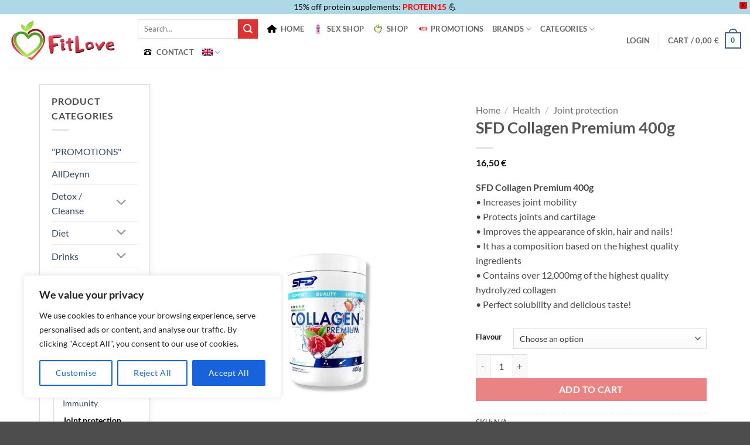

--- FILE ---
content_type: text/html; charset=UTF-8
request_url: https://fitlove.nl/product/sfd-collagen-premium-400g/
body_size: 59230
content:
<!DOCTYPE html>
<html lang="en-US" prefix="og: https://ogp.me/ns#" class="loading-site no-js">
<head>
	<meta charset="UTF-8" />
	<link rel="profile" href="https://gmpg.org/xfn/11" />
	<link rel="pingback" href="https://fitlove.nl/xmlrpc.php" />

	<script>(function(html){html.className = html.className.replace(/\bno-js\b/,'js')})(document.documentElement);</script>
<link rel="alternate" hreflang="en" href="https://fitlove.nl/product/sfd-collagen-premium-400g/" />
<link rel="alternate" hreflang="pl" href="https://fitlove.nl/pl/product/sfd-collagen-premium-400g/" />
<link rel="alternate" hreflang="nl" href="https://fitlove.nl/nl/product/sfd-collageen-premium-400g/" />
<link rel="alternate" hreflang="x-default" href="https://fitlove.nl/product/sfd-collagen-premium-400g/" />
<meta name="viewport" content="width=device-width, initial-scale=1" /><script>window._wca = window._wca || [];</script>

<!-- Search Engine Optimization by Rank Math - https://rankmath.com/ -->
<title>SFD Collagen Premium 400g - Fit Love</title>
<meta name="description" content="SFD Collagen Premium 400g • Increases joint mobility • Protects joints and cartilage • Improves the appearance of skin, hair and nails! • It has a composition based on the highest quality ingredients • Contains over 12,000mg of the highest quality hydrolyzed collagen • Perfect solubility and delicious taste!"/>
<meta name="robots" content="follow, index, max-snippet:-1, max-video-preview:-1, max-image-preview:large"/>
<link rel="canonical" href="https://fitlove.nl/product/sfd-collagen-premium-400g/" />
<meta property="og:locale" content="en_US" />
<meta property="og:type" content="product" />
<meta property="og:title" content="SFD Collagen Premium 400g - Fit Love" />
<meta property="og:description" content="SFD Collagen Premium 400g • Increases joint mobility • Protects joints and cartilage • Improves the appearance of skin, hair and nails! • It has a composition based on the highest quality ingredients • Contains over 12,000mg of the highest quality hydrolyzed collagen • Perfect solubility and delicious taste!" />
<meta property="og:url" content="https://fitlove.nl/product/sfd-collagen-premium-400g/" />
<meta property="og:site_name" content="Fit Love" />
<meta property="og:updated_time" content="2026-01-23T18:32:09+00:00" />
<meta property="og:image" content="https://fitlove.nl/wp-content/uploads/2022/09/4a5883d9d436871235e813c661ee03c7Collagen_Premium_i40198_d1200x1200-2.jpg" />
<meta property="og:image:secure_url" content="https://fitlove.nl/wp-content/uploads/2022/09/4a5883d9d436871235e813c661ee03c7Collagen_Premium_i40198_d1200x1200-2.jpg" />
<meta property="og:image:width" content="800" />
<meta property="og:image:height" content="800" />
<meta property="og:image:alt" content="SFD Collagen Premium 400g" />
<meta property="og:image:type" content="image/jpeg" />
<meta property="product:availability" content="instock" />
<meta property="product:price:currency" content="EUR" />
<meta name="twitter:card" content="summary_large_image" />
<meta name="twitter:title" content="SFD Collagen Premium 400g - Fit Love" />
<meta name="twitter:description" content="SFD Collagen Premium 400g • Increases joint mobility • Protects joints and cartilage • Improves the appearance of skin, hair and nails! • It has a composition based on the highest quality ingredients • Contains over 12,000mg of the highest quality hydrolyzed collagen • Perfect solubility and delicious taste!" />
<meta name="twitter:image" content="https://fitlove.nl/wp-content/uploads/2022/09/4a5883d9d436871235e813c661ee03c7Collagen_Premium_i40198_d1200x1200-2.jpg" />
<meta name="twitter:label1" content="Price" />
<meta name="twitter:data1" content="16,50&nbsp;&euro;" />
<meta name="twitter:label2" content="Availability" />
<meta name="twitter:data2" content="In stock" />
<script type="application/ld+json" class="rank-math-schema">{"@context":"https://schema.org","@graph":[{"@type":"Organization","@id":"https://fitlove.nl/#organization","name":"FitLove"},{"@type":"WebSite","@id":"https://fitlove.nl/#website","url":"https://fitlove.nl","name":"FitLove","publisher":{"@id":"https://fitlove.nl/#organization"},"inLanguage":"en-US"},{"@type":"ImageObject","@id":"https://fitlove.nl/wp-content/uploads/2022/09/4a5883d9d436871235e813c661ee03c7Collagen_Premium_i40198_d1200x1200-2.jpg","url":"https://fitlove.nl/wp-content/uploads/2022/09/4a5883d9d436871235e813c661ee03c7Collagen_Premium_i40198_d1200x1200-2.jpg","width":"800","height":"800","caption":"SFD Collagen Premium 400g","inLanguage":"en-US"},{"@type":"ItemPage","@id":"https://fitlove.nl/product/sfd-collagen-premium-400g/#webpage","url":"https://fitlove.nl/product/sfd-collagen-premium-400g/","name":"SFD Collagen Premium 400g - Fit Love","datePublished":"2022-09-18T10:04:46+00:00","dateModified":"2026-01-23T18:32:09+00:00","isPartOf":{"@id":"https://fitlove.nl/#website"},"primaryImageOfPage":{"@id":"https://fitlove.nl/wp-content/uploads/2022/09/4a5883d9d436871235e813c661ee03c7Collagen_Premium_i40198_d1200x1200-2.jpg"},"inLanguage":"en-US"},{"@type":"Person","@id":"https://fitlove.nl/author/admin/","name":"Administrator","url":"https://fitlove.nl/author/admin/","image":{"@type":"ImageObject","@id":"https://secure.gravatar.com/avatar/75b350de215dcbc314dec23aa7addb7302dbc10a02e5ccc175158bd59a4255a8?s=96&amp;d=mm&amp;r=g","url":"https://secure.gravatar.com/avatar/75b350de215dcbc314dec23aa7addb7302dbc10a02e5ccc175158bd59a4255a8?s=96&amp;d=mm&amp;r=g","caption":"Administrator","inLanguage":"en-US"},"sameAs":["https://fitlove.nl"],"worksFor":{"@id":"https://fitlove.nl/#organization"}},{"@type":"Product","name":"SFD Collagen Premium 400g - Fit Love","description":"SFD Collagen Premium 400g \u2022 Increases joint mobility \u2022 Protects joints and cartilage \u2022 Improves the appearance of skin, hair and nails! \u2022 It has a composition based on the highest quality ingredients \u2022 Contains over 12,000mg of the highest quality hydrolyzed collagen \u2022 Perfect solubility and delicious taste!","image":{"@type":"ImageObject","url":"https://fitlove.nl/wp-content/uploads/2022/09/4a5883d9d436871235e813c661ee03c7Collagen_Premium_i40198_d1200x1200-2.jpg"},"offers":{"@type":"Offer","url":"https://fitlove.nl/product/sfd-collagen-premium-400g/","price":"0","priceCurrency":"EUR","availability":"InStock"},"review":{"@type":"Review","datePublished":"2022-09-18T10:04:46+00:00","dateModified":"2026-01-23T18:32:09+00:00","author":{"@id":"https://fitlove.nl/author/admin/","name":"Administrator"},"reviewRating":{"@type":"Rating","ratingValue":"5"}},"@id":"https://fitlove.nl/product/sfd-collagen-premium-400g/#schema-285763","mainEntityOfPage":{"@id":"https://fitlove.nl/product/sfd-collagen-premium-400g/#webpage"}}]}</script>
<!-- /Rank Math WordPress SEO plugin -->

<link rel='dns-prefetch' href='//www.googletagmanager.com' />
<link rel='dns-prefetch' href='//stats.wp.com' />
<link rel='dns-prefetch' href='//capi-automation.s3.us-east-2.amazonaws.com' />
<link rel='prefetch' href='https://fitlove.nl/wp-content/themes/flatsome/assets/js/flatsome.js?ver=e2eddd6c228105dac048' />
<link rel='prefetch' href='https://fitlove.nl/wp-content/themes/flatsome/assets/js/chunk.slider.js?ver=3.20.4' />
<link rel='prefetch' href='https://fitlove.nl/wp-content/themes/flatsome/assets/js/chunk.popups.js?ver=3.20.4' />
<link rel='prefetch' href='https://fitlove.nl/wp-content/themes/flatsome/assets/js/chunk.tooltips.js?ver=3.20.4' />
<link rel='prefetch' href='https://fitlove.nl/wp-content/themes/flatsome/assets/js/woocommerce.js?ver=1c9be63d628ff7c3ff4c' />
<link rel="alternate" type="application/rss+xml" title="Fit Love &raquo; Feed" href="https://fitlove.nl/feed/" />
<link rel="alternate" title="oEmbed (JSON)" type="application/json+oembed" href="https://fitlove.nl/wp-json/oembed/1.0/embed?url=https%3A%2F%2Ffitlove.nl%2Fproduct%2Fsfd-collagen-premium-400g%2F" />
<link rel="alternate" title="oEmbed (XML)" type="text/xml+oembed" href="https://fitlove.nl/wp-json/oembed/1.0/embed?url=https%3A%2F%2Ffitlove.nl%2Fproduct%2Fsfd-collagen-premium-400g%2F&#038;format=xml" />
<style id='wp-img-auto-sizes-contain-inline-css' type='text/css'>
img:is([sizes=auto i],[sizes^="auto," i]){contain-intrinsic-size:3000px 1500px}
/*# sourceURL=wp-img-auto-sizes-contain-inline-css */
</style>
<link rel='stylesheet' id='photoswipe-css' href='https://fitlove.nl/wp-content/plugins/woocommerce/assets/css/photoswipe/photoswipe.min.css?ver=10.4.3' type='text/css' media='all' />
<link rel='stylesheet' id='photoswipe-default-skin-css' href='https://fitlove.nl/wp-content/plugins/woocommerce/assets/css/photoswipe/default-skin/default-skin.min.css?ver=10.4.3' type='text/css' media='all' />
<style id='woocommerce-inline-inline-css' type='text/css'>
.woocommerce form .form-row .required { visibility: visible; }
/*# sourceURL=woocommerce-inline-inline-css */
</style>
<link rel='stylesheet' id='wpml-legacy-horizontal-list-0-css' href='https://fitlove.nl/wp-content/plugins/sitepress-multilingual-cms/templates/language-switchers/legacy-list-horizontal/style.min.css?ver=1' type='text/css' media='all' />
<link rel='stylesheet' id='wpml-menu-item-0-css' href='https://fitlove.nl/wp-content/plugins/sitepress-multilingual-cms/templates/language-switchers/menu-item/style.min.css?ver=1' type='text/css' media='all' />
<style id='wpml-menu-item-0-inline-css' type='text/css'>
.nav-dropdown { position: absolute; min-width: 60px!important; max-height: 0; z-index: 9; padding: 10px!important; opacity: 0; margin: 0; -webkit-transition: opacity .25s; -o-transition: opacity .25s; transition: opacity .25s; color: #777; background-color: #fff; text-align: left; display: table; left: -99999px; }
/*# sourceURL=wpml-menu-item-0-inline-css */
</style>
<link rel='stylesheet' id='wpfront-notification-bar-css' href='https://fitlove.nl/wp-content/plugins/wpfront-notification-bar/css/wpfront-notification-bar.min.css?ver=3.5.1.05102' type='text/css' media='all' />
<link rel='stylesheet' id='cms-navigation-style-base-css' href='https://fitlove.nl/wp-content/plugins/wpml-cms-nav/res/css/cms-navigation-base.css?ver=1.5.6' type='text/css' media='screen' />
<link rel='stylesheet' id='cms-navigation-style-css' href='https://fitlove.nl/wp-content/plugins/wpml-cms-nav/res/css/cms-navigation.css?ver=1.5.6' type='text/css' media='screen' />
<link rel='stylesheet' id='brands-styles-css' href='https://fitlove.nl/wp-content/plugins/woocommerce/assets/css/brands.css?ver=10.4.3' type='text/css' media='all' />
<link rel='stylesheet' id='flatsome-ninjaforms-css' href='https://fitlove.nl/wp-content/themes/flatsome/inc/integrations/ninjaforms/ninjaforms.css?ver=3.20.4' type='text/css' media='all' />
<link rel='stylesheet' id='flexible-shipping-free-shipping-css' href='https://fitlove.nl/wp-content/plugins/flexible-shipping/assets/dist/css/free-shipping.css?ver=6.5.4.2' type='text/css' media='all' />
<link rel='stylesheet' id='mollie-applepaydirect-css' href='https://fitlove.nl/wp-content/plugins/mollie-payments-for-woocommerce/public/css/mollie-applepaydirect.min.css?ver=1768916268' type='text/css' media='screen' />
<link rel='stylesheet' id='flatsome-main-css' href='https://fitlove.nl/wp-content/themes/flatsome/assets/css/flatsome.css?ver=3.20.4' type='text/css' media='all' />
<style id='flatsome-main-inline-css' type='text/css'>
@font-face {
				font-family: "fl-icons";
				font-display: block;
				src: url(https://fitlove.nl/wp-content/themes/flatsome/assets/css/icons/fl-icons.eot?v=3.20.4);
				src:
					url(https://fitlove.nl/wp-content/themes/flatsome/assets/css/icons/fl-icons.eot#iefix?v=3.20.4) format("embedded-opentype"),
					url(https://fitlove.nl/wp-content/themes/flatsome/assets/css/icons/fl-icons.woff2?v=3.20.4) format("woff2"),
					url(https://fitlove.nl/wp-content/themes/flatsome/assets/css/icons/fl-icons.ttf?v=3.20.4) format("truetype"),
					url(https://fitlove.nl/wp-content/themes/flatsome/assets/css/icons/fl-icons.woff?v=3.20.4) format("woff"),
					url(https://fitlove.nl/wp-content/themes/flatsome/assets/css/icons/fl-icons.svg?v=3.20.4#fl-icons) format("svg");
			}
/*# sourceURL=flatsome-main-inline-css */
</style>
<link rel='stylesheet' id='flatsome-shop-css' href='https://fitlove.nl/wp-content/themes/flatsome/assets/css/flatsome-shop.css?ver=3.20.4' type='text/css' media='all' />
<link rel='stylesheet' id='flatsome-style-css' href='https://fitlove.nl/wp-content/themes/flatsome/style.css?ver=3.20.4' type='text/css' media='all' />
<script type="text/javascript" id="woocommerce-google-analytics-integration-gtag-js-after">
/* <![CDATA[ */
/* Google Analytics for WooCommerce (gtag.js) */
					window.dataLayer = window.dataLayer || [];
					function gtag(){dataLayer.push(arguments);}
					// Set up default consent state.
					for ( const mode of [{"analytics_storage":"denied","ad_storage":"denied","ad_user_data":"denied","ad_personalization":"denied","region":["AT","BE","BG","HR","CY","CZ","DK","EE","FI","FR","DE","GR","HU","IS","IE","IT","LV","LI","LT","LU","MT","NL","NO","PL","PT","RO","SK","SI","ES","SE","GB","CH"]}] || [] ) {
						gtag( "consent", "default", { "wait_for_update": 500, ...mode } );
					}
					gtag("js", new Date());
					gtag("set", "developer_id.dOGY3NW", true);
					gtag("config", "G-H3WPKN3N7F", {"track_404":false,"allow_google_signals":true,"logged_in":false,"linker":{"domains":[],"allow_incoming":false},"custom_map":{"dimension1":"logged_in"}});
//# sourceURL=woocommerce-google-analytics-integration-gtag-js-after
/* ]]> */
</script>
<script type="text/javascript" id="cookie-law-info-js-extra">
/* <![CDATA[ */
var _ckyConfig = {"_ipData":[],"_assetsURL":"https://fitlove.nl/wp-content/plugins/cookie-law-info/lite/frontend/images/","_publicURL":"https://fitlove.nl","_expiry":"365","_categories":[{"name":"Necessary","slug":"necessary","isNecessary":true,"ccpaDoNotSell":true,"cookies":[],"active":true,"defaultConsent":{"gdpr":true,"ccpa":true}},{"name":"Functional","slug":"functional","isNecessary":false,"ccpaDoNotSell":true,"cookies":[],"active":true,"defaultConsent":{"gdpr":false,"ccpa":false}},{"name":"Analytics","slug":"analytics","isNecessary":false,"ccpaDoNotSell":true,"cookies":[],"active":true,"defaultConsent":{"gdpr":false,"ccpa":false}},{"name":"Performance","slug":"performance","isNecessary":false,"ccpaDoNotSell":true,"cookies":[],"active":true,"defaultConsent":{"gdpr":false,"ccpa":false}},{"name":"Advertisement","slug":"advertisement","isNecessary":false,"ccpaDoNotSell":true,"cookies":[],"active":true,"defaultConsent":{"gdpr":false,"ccpa":false}}],"_activeLaw":"gdpr","_rootDomain":"","_block":"1","_showBanner":"1","_bannerConfig":{"settings":{"type":"box","preferenceCenterType":"popup","position":"bottom-left","applicableLaw":"gdpr"},"behaviours":{"reloadBannerOnAccept":false,"loadAnalyticsByDefault":false,"animations":{"onLoad":"animate","onHide":"sticky"}},"config":{"revisitConsent":{"status":false,"tag":"revisit-consent","position":"bottom-left","meta":{"url":"#"},"styles":{"background-color":"#0056A7"},"elements":{"title":{"type":"text","tag":"revisit-consent-title","status":true,"styles":{"color":"#0056a7"}}}},"preferenceCenter":{"toggle":{"status":true,"tag":"detail-category-toggle","type":"toggle","states":{"active":{"styles":{"background-color":"#1863DC"}},"inactive":{"styles":{"background-color":"#D0D5D2"}}}}},"categoryPreview":{"status":false,"toggle":{"status":true,"tag":"detail-category-preview-toggle","type":"toggle","states":{"active":{"styles":{"background-color":"#1863DC"}},"inactive":{"styles":{"background-color":"#D0D5D2"}}}}},"videoPlaceholder":{"status":true,"styles":{"background-color":"#000000","border-color":"#000000","color":"#ffffff"}},"readMore":{"status":false,"tag":"readmore-button","type":"link","meta":{"noFollow":true,"newTab":true},"styles":{"color":"#1863DC","background-color":"transparent","border-color":"transparent"}},"showMore":{"status":true,"tag":"show-desc-button","type":"button","styles":{"color":"#1863DC"}},"showLess":{"status":true,"tag":"hide-desc-button","type":"button","styles":{"color":"#1863DC"}},"alwaysActive":{"status":true,"tag":"always-active","styles":{"color":"#008000"}},"manualLinks":{"status":true,"tag":"manual-links","type":"link","styles":{"color":"#1863DC"}},"auditTable":{"status":true},"optOption":{"status":true,"toggle":{"status":true,"tag":"optout-option-toggle","type":"toggle","states":{"active":{"styles":{"background-color":"#1863dc"}},"inactive":{"styles":{"background-color":"#FFFFFF"}}}}}}},"_version":"3.3.9.1","_logConsent":"1","_tags":[{"tag":"accept-button","styles":{"color":"#FFFFFF","background-color":"#1863DC","border-color":"#1863DC"}},{"tag":"reject-button","styles":{"color":"#1863DC","background-color":"transparent","border-color":"#1863DC"}},{"tag":"settings-button","styles":{"color":"#1863DC","background-color":"transparent","border-color":"#1863DC"}},{"tag":"readmore-button","styles":{"color":"#1863DC","background-color":"transparent","border-color":"transparent"}},{"tag":"donotsell-button","styles":{"color":"#1863DC","background-color":"transparent","border-color":"transparent"}},{"tag":"show-desc-button","styles":{"color":"#1863DC"}},{"tag":"hide-desc-button","styles":{"color":"#1863DC"}},{"tag":"cky-always-active","styles":[]},{"tag":"cky-link","styles":[]},{"tag":"accept-button","styles":{"color":"#FFFFFF","background-color":"#1863DC","border-color":"#1863DC"}},{"tag":"revisit-consent","styles":{"background-color":"#0056A7"}}],"_shortCodes":[{"key":"cky_readmore","content":"\u003Ca href=\"#\" class=\"cky-policy\" aria-label=\"Cookie Policy\" target=\"_blank\" rel=\"noopener\" data-cky-tag=\"readmore-button\"\u003ECookie Policy\u003C/a\u003E","tag":"readmore-button","status":false,"attributes":{"rel":"nofollow","target":"_blank"}},{"key":"cky_show_desc","content":"\u003Cbutton class=\"cky-show-desc-btn\" data-cky-tag=\"show-desc-button\" aria-label=\"Show more\"\u003EShow more\u003C/button\u003E","tag":"show-desc-button","status":true,"attributes":[]},{"key":"cky_hide_desc","content":"\u003Cbutton class=\"cky-show-desc-btn\" data-cky-tag=\"hide-desc-button\" aria-label=\"Show less\"\u003EShow less\u003C/button\u003E","tag":"hide-desc-button","status":true,"attributes":[]},{"key":"cky_optout_show_desc","content":"[cky_optout_show_desc]","tag":"optout-show-desc-button","status":true,"attributes":[]},{"key":"cky_optout_hide_desc","content":"[cky_optout_hide_desc]","tag":"optout-hide-desc-button","status":true,"attributes":[]},{"key":"cky_category_toggle_label","content":"[cky_{{status}}_category_label] [cky_preference_{{category_slug}}_title]","tag":"","status":true,"attributes":[]},{"key":"cky_enable_category_label","content":"Enable","tag":"","status":true,"attributes":[]},{"key":"cky_disable_category_label","content":"Disable","tag":"","status":true,"attributes":[]},{"key":"cky_video_placeholder","content":"\u003Cdiv class=\"video-placeholder-normal\" data-cky-tag=\"video-placeholder\" id=\"[UNIQUEID]\"\u003E\u003Cp class=\"video-placeholder-text-normal\" data-cky-tag=\"placeholder-title\"\u003EPlease accept cookies to access this content\u003C/p\u003E\u003C/div\u003E","tag":"","status":true,"attributes":[]},{"key":"cky_enable_optout_label","content":"Enable","tag":"","status":true,"attributes":[]},{"key":"cky_disable_optout_label","content":"Disable","tag":"","status":true,"attributes":[]},{"key":"cky_optout_toggle_label","content":"[cky_{{status}}_optout_label] [cky_optout_option_title]","tag":"","status":true,"attributes":[]},{"key":"cky_optout_option_title","content":"Do Not Sell or Share My Personal Information","tag":"","status":true,"attributes":[]},{"key":"cky_optout_close_label","content":"Close","tag":"","status":true,"attributes":[]},{"key":"cky_preference_close_label","content":"Close","tag":"","status":true,"attributes":[]}],"_rtl":"","_language":"en","_providersToBlock":[]};
var _ckyStyles = {"css":".cky-overlay{background: #000000; opacity: 0.4; position: fixed; top: 0; left: 0; width: 100%; height: 100%; z-index: 99999999;}.cky-hide{display: none;}.cky-btn-revisit-wrapper{display: flex; align-items: center; justify-content: center; background: #0056a7; width: 45px; height: 45px; border-radius: 50%; position: fixed; z-index: 999999; cursor: pointer;}.cky-revisit-bottom-left{bottom: 15px; left: 15px;}.cky-revisit-bottom-right{bottom: 15px; right: 15px;}.cky-btn-revisit-wrapper .cky-btn-revisit{display: flex; align-items: center; justify-content: center; background: none; border: none; cursor: pointer; position: relative; margin: 0; padding: 0;}.cky-btn-revisit-wrapper .cky-btn-revisit img{max-width: fit-content; margin: 0; height: 30px; width: 30px;}.cky-revisit-bottom-left:hover::before{content: attr(data-tooltip); position: absolute; background: #4e4b66; color: #ffffff; left: calc(100% + 7px); font-size: 12px; line-height: 16px; width: max-content; padding: 4px 8px; border-radius: 4px;}.cky-revisit-bottom-left:hover::after{position: absolute; content: \"\"; border: 5px solid transparent; left: calc(100% + 2px); border-left-width: 0; border-right-color: #4e4b66;}.cky-revisit-bottom-right:hover::before{content: attr(data-tooltip); position: absolute; background: #4e4b66; color: #ffffff; right: calc(100% + 7px); font-size: 12px; line-height: 16px; width: max-content; padding: 4px 8px; border-radius: 4px;}.cky-revisit-bottom-right:hover::after{position: absolute; content: \"\"; border: 5px solid transparent; right: calc(100% + 2px); border-right-width: 0; border-left-color: #4e4b66;}.cky-revisit-hide{display: none;}.cky-consent-container{position: fixed; width: 440px; box-sizing: border-box; z-index: 9999999; border-radius: 6px;}.cky-consent-container .cky-consent-bar{background: #ffffff; border: 1px solid; padding: 20px 26px; box-shadow: 0 -1px 10px 0 #acabab4d; border-radius: 6px;}.cky-box-bottom-left{bottom: 40px; left: 40px;}.cky-box-bottom-right{bottom: 40px; right: 40px;}.cky-box-top-left{top: 40px; left: 40px;}.cky-box-top-right{top: 40px; right: 40px;}.cky-custom-brand-logo-wrapper .cky-custom-brand-logo{width: 100px; height: auto; margin: 0 0 12px 0;}.cky-notice .cky-title{color: #212121; font-weight: 700; font-size: 18px; line-height: 24px; margin: 0 0 12px 0;}.cky-notice-des *,.cky-preference-content-wrapper *,.cky-accordion-header-des *,.cky-gpc-wrapper .cky-gpc-desc *{font-size: 14px;}.cky-notice-des{color: #212121; font-size: 14px; line-height: 24px; font-weight: 400;}.cky-notice-des img{height: 25px; width: 25px;}.cky-consent-bar .cky-notice-des p,.cky-gpc-wrapper .cky-gpc-desc p,.cky-preference-body-wrapper .cky-preference-content-wrapper p,.cky-accordion-header-wrapper .cky-accordion-header-des p,.cky-cookie-des-table li div:last-child p{color: inherit; margin-top: 0; overflow-wrap: break-word;}.cky-notice-des P:last-child,.cky-preference-content-wrapper p:last-child,.cky-cookie-des-table li div:last-child p:last-child,.cky-gpc-wrapper .cky-gpc-desc p:last-child{margin-bottom: 0;}.cky-notice-des a.cky-policy,.cky-notice-des button.cky-policy{font-size: 14px; color: #1863dc; white-space: nowrap; cursor: pointer; background: transparent; border: 1px solid; text-decoration: underline;}.cky-notice-des button.cky-policy{padding: 0;}.cky-notice-des a.cky-policy:focus-visible,.cky-notice-des button.cky-policy:focus-visible,.cky-preference-content-wrapper .cky-show-desc-btn:focus-visible,.cky-accordion-header .cky-accordion-btn:focus-visible,.cky-preference-header .cky-btn-close:focus-visible,.cky-switch input[type=\"checkbox\"]:focus-visible,.cky-footer-wrapper a:focus-visible,.cky-btn:focus-visible{outline: 2px solid #1863dc; outline-offset: 2px;}.cky-btn:focus:not(:focus-visible),.cky-accordion-header .cky-accordion-btn:focus:not(:focus-visible),.cky-preference-content-wrapper .cky-show-desc-btn:focus:not(:focus-visible),.cky-btn-revisit-wrapper .cky-btn-revisit:focus:not(:focus-visible),.cky-preference-header .cky-btn-close:focus:not(:focus-visible),.cky-consent-bar .cky-banner-btn-close:focus:not(:focus-visible){outline: 0;}button.cky-show-desc-btn:not(:hover):not(:active){color: #1863dc; background: transparent;}button.cky-accordion-btn:not(:hover):not(:active),button.cky-banner-btn-close:not(:hover):not(:active),button.cky-btn-revisit:not(:hover):not(:active),button.cky-btn-close:not(:hover):not(:active){background: transparent;}.cky-consent-bar button:hover,.cky-modal.cky-modal-open button:hover,.cky-consent-bar button:focus,.cky-modal.cky-modal-open button:focus{text-decoration: none;}.cky-notice-btn-wrapper{display: flex; justify-content: flex-start; align-items: center; flex-wrap: wrap; margin-top: 16px;}.cky-notice-btn-wrapper .cky-btn{text-shadow: none; box-shadow: none;}.cky-btn{flex: auto; max-width: 100%; font-size: 14px; font-family: inherit; line-height: 24px; padding: 8px; font-weight: 500; margin: 0 8px 0 0; border-radius: 2px; cursor: pointer; text-align: center; text-transform: none; min-height: 0;}.cky-btn:hover{opacity: 0.8;}.cky-btn-customize{color: #1863dc; background: transparent; border: 2px solid #1863dc;}.cky-btn-reject{color: #1863dc; background: transparent; border: 2px solid #1863dc;}.cky-btn-accept{background: #1863dc; color: #ffffff; border: 2px solid #1863dc;}.cky-btn:last-child{margin-right: 0;}@media (max-width: 576px){.cky-box-bottom-left{bottom: 0; left: 0;}.cky-box-bottom-right{bottom: 0; right: 0;}.cky-box-top-left{top: 0; left: 0;}.cky-box-top-right{top: 0; right: 0;}}@media (max-width: 440px){.cky-box-bottom-left, .cky-box-bottom-right, .cky-box-top-left, .cky-box-top-right{width: 100%; max-width: 100%;}.cky-consent-container .cky-consent-bar{padding: 20px 0;}.cky-custom-brand-logo-wrapper, .cky-notice .cky-title, .cky-notice-des, .cky-notice-btn-wrapper{padding: 0 24px;}.cky-notice-des{max-height: 40vh; overflow-y: scroll;}.cky-notice-btn-wrapper{flex-direction: column; margin-top: 0;}.cky-btn{width: 100%; margin: 10px 0 0 0;}.cky-notice-btn-wrapper .cky-btn-customize{order: 2;}.cky-notice-btn-wrapper .cky-btn-reject{order: 3;}.cky-notice-btn-wrapper .cky-btn-accept{order: 1; margin-top: 16px;}}@media (max-width: 352px){.cky-notice .cky-title{font-size: 16px;}.cky-notice-des *{font-size: 12px;}.cky-notice-des, .cky-btn{font-size: 12px;}}.cky-modal.cky-modal-open{display: flex; visibility: visible; -webkit-transform: translate(-50%, -50%); -moz-transform: translate(-50%, -50%); -ms-transform: translate(-50%, -50%); -o-transform: translate(-50%, -50%); transform: translate(-50%, -50%); top: 50%; left: 50%; transition: all 1s ease;}.cky-modal{box-shadow: 0 32px 68px rgba(0, 0, 0, 0.3); margin: 0 auto; position: fixed; max-width: 100%; background: #ffffff; top: 50%; box-sizing: border-box; border-radius: 6px; z-index: 999999999; color: #212121; -webkit-transform: translate(-50%, 100%); -moz-transform: translate(-50%, 100%); -ms-transform: translate(-50%, 100%); -o-transform: translate(-50%, 100%); transform: translate(-50%, 100%); visibility: hidden; transition: all 0s ease;}.cky-preference-center{max-height: 79vh; overflow: hidden; width: 845px; overflow: hidden; flex: 1 1 0; display: flex; flex-direction: column; border-radius: 6px;}.cky-preference-header{display: flex; align-items: center; justify-content: space-between; padding: 22px 24px; border-bottom: 1px solid;}.cky-preference-header .cky-preference-title{font-size: 18px; font-weight: 700; line-height: 24px;}.cky-preference-header .cky-btn-close{margin: 0; cursor: pointer; vertical-align: middle; padding: 0; background: none; border: none; width: auto; height: auto; min-height: 0; line-height: 0; text-shadow: none; box-shadow: none;}.cky-preference-header .cky-btn-close img{margin: 0; height: 10px; width: 10px;}.cky-preference-body-wrapper{padding: 0 24px; flex: 1; overflow: auto; box-sizing: border-box;}.cky-preference-content-wrapper,.cky-gpc-wrapper .cky-gpc-desc{font-size: 14px; line-height: 24px; font-weight: 400; padding: 12px 0;}.cky-preference-content-wrapper{border-bottom: 1px solid;}.cky-preference-content-wrapper img{height: 25px; width: 25px;}.cky-preference-content-wrapper .cky-show-desc-btn{font-size: 14px; font-family: inherit; color: #1863dc; text-decoration: none; line-height: 24px; padding: 0; margin: 0; white-space: nowrap; cursor: pointer; background: transparent; border-color: transparent; text-transform: none; min-height: 0; text-shadow: none; box-shadow: none;}.cky-accordion-wrapper{margin-bottom: 10px;}.cky-accordion{border-bottom: 1px solid;}.cky-accordion:last-child{border-bottom: none;}.cky-accordion .cky-accordion-item{display: flex; margin-top: 10px;}.cky-accordion .cky-accordion-body{display: none;}.cky-accordion.cky-accordion-active .cky-accordion-body{display: block; padding: 0 22px; margin-bottom: 16px;}.cky-accordion-header-wrapper{cursor: pointer; width: 100%;}.cky-accordion-item .cky-accordion-header{display: flex; justify-content: space-between; align-items: center;}.cky-accordion-header .cky-accordion-btn{font-size: 16px; font-family: inherit; color: #212121; line-height: 24px; background: none; border: none; font-weight: 700; padding: 0; margin: 0; cursor: pointer; text-transform: none; min-height: 0; text-shadow: none; box-shadow: none;}.cky-accordion-header .cky-always-active{color: #008000; font-weight: 600; line-height: 24px; font-size: 14px;}.cky-accordion-header-des{font-size: 14px; line-height: 24px; margin: 10px 0 16px 0;}.cky-accordion-chevron{margin-right: 22px; position: relative; cursor: pointer;}.cky-accordion-chevron-hide{display: none;}.cky-accordion .cky-accordion-chevron i::before{content: \"\"; position: absolute; border-right: 1.4px solid; border-bottom: 1.4px solid; border-color: inherit; height: 6px; width: 6px; -webkit-transform: rotate(-45deg); -moz-transform: rotate(-45deg); -ms-transform: rotate(-45deg); -o-transform: rotate(-45deg); transform: rotate(-45deg); transition: all 0.2s ease-in-out; top: 8px;}.cky-accordion.cky-accordion-active .cky-accordion-chevron i::before{-webkit-transform: rotate(45deg); -moz-transform: rotate(45deg); -ms-transform: rotate(45deg); -o-transform: rotate(45deg); transform: rotate(45deg);}.cky-audit-table{background: #f4f4f4; border-radius: 6px;}.cky-audit-table .cky-empty-cookies-text{color: inherit; font-size: 12px; line-height: 24px; margin: 0; padding: 10px;}.cky-audit-table .cky-cookie-des-table{font-size: 12px; line-height: 24px; font-weight: normal; padding: 15px 10px; border-bottom: 1px solid; border-bottom-color: inherit; margin: 0;}.cky-audit-table .cky-cookie-des-table:last-child{border-bottom: none;}.cky-audit-table .cky-cookie-des-table li{list-style-type: none; display: flex; padding: 3px 0;}.cky-audit-table .cky-cookie-des-table li:first-child{padding-top: 0;}.cky-cookie-des-table li div:first-child{width: 100px; font-weight: 600; word-break: break-word; word-wrap: break-word;}.cky-cookie-des-table li div:last-child{flex: 1; word-break: break-word; word-wrap: break-word; margin-left: 8px;}.cky-footer-shadow{display: block; width: 100%; height: 40px; background: linear-gradient(180deg, rgba(255, 255, 255, 0) 0%, #ffffff 100%); position: absolute; bottom: calc(100% - 1px);}.cky-footer-wrapper{position: relative;}.cky-prefrence-btn-wrapper{display: flex; flex-wrap: wrap; align-items: center; justify-content: center; padding: 22px 24px; border-top: 1px solid;}.cky-prefrence-btn-wrapper .cky-btn{flex: auto; max-width: 100%; text-shadow: none; box-shadow: none;}.cky-btn-preferences{color: #1863dc; background: transparent; border: 2px solid #1863dc;}.cky-preference-header,.cky-preference-body-wrapper,.cky-preference-content-wrapper,.cky-accordion-wrapper,.cky-accordion,.cky-accordion-wrapper,.cky-footer-wrapper,.cky-prefrence-btn-wrapper{border-color: inherit;}@media (max-width: 845px){.cky-modal{max-width: calc(100% - 16px);}}@media (max-width: 576px){.cky-modal{max-width: 100%;}.cky-preference-center{max-height: 100vh;}.cky-prefrence-btn-wrapper{flex-direction: column;}.cky-accordion.cky-accordion-active .cky-accordion-body{padding-right: 0;}.cky-prefrence-btn-wrapper .cky-btn{width: 100%; margin: 10px 0 0 0;}.cky-prefrence-btn-wrapper .cky-btn-reject{order: 3;}.cky-prefrence-btn-wrapper .cky-btn-accept{order: 1; margin-top: 0;}.cky-prefrence-btn-wrapper .cky-btn-preferences{order: 2;}}@media (max-width: 425px){.cky-accordion-chevron{margin-right: 15px;}.cky-notice-btn-wrapper{margin-top: 0;}.cky-accordion.cky-accordion-active .cky-accordion-body{padding: 0 15px;}}@media (max-width: 352px){.cky-preference-header .cky-preference-title{font-size: 16px;}.cky-preference-header{padding: 16px 24px;}.cky-preference-content-wrapper *, .cky-accordion-header-des *{font-size: 12px;}.cky-preference-content-wrapper, .cky-preference-content-wrapper .cky-show-more, .cky-accordion-header .cky-always-active, .cky-accordion-header-des, .cky-preference-content-wrapper .cky-show-desc-btn, .cky-notice-des a.cky-policy{font-size: 12px;}.cky-accordion-header .cky-accordion-btn{font-size: 14px;}}.cky-switch{display: flex;}.cky-switch input[type=\"checkbox\"]{position: relative; width: 44px; height: 24px; margin: 0; background: #d0d5d2; -webkit-appearance: none; border-radius: 50px; cursor: pointer; outline: 0; border: none; top: 0;}.cky-switch input[type=\"checkbox\"]:checked{background: #1863dc;}.cky-switch input[type=\"checkbox\"]:before{position: absolute; content: \"\"; height: 20px; width: 20px; left: 2px; bottom: 2px; border-radius: 50%; background-color: white; -webkit-transition: 0.4s; transition: 0.4s; margin: 0;}.cky-switch input[type=\"checkbox\"]:after{display: none;}.cky-switch input[type=\"checkbox\"]:checked:before{-webkit-transform: translateX(20px); -ms-transform: translateX(20px); transform: translateX(20px);}@media (max-width: 425px){.cky-switch input[type=\"checkbox\"]{width: 38px; height: 21px;}.cky-switch input[type=\"checkbox\"]:before{height: 17px; width: 17px;}.cky-switch input[type=\"checkbox\"]:checked:before{-webkit-transform: translateX(17px); -ms-transform: translateX(17px); transform: translateX(17px);}}.cky-consent-bar .cky-banner-btn-close{position: absolute; right: 9px; top: 5px; background: none; border: none; cursor: pointer; padding: 0; margin: 0; min-height: 0; line-height: 0; height: auto; width: auto; text-shadow: none; box-shadow: none;}.cky-consent-bar .cky-banner-btn-close img{height: 9px; width: 9px; margin: 0;}.cky-notice-group{font-size: 14px; line-height: 24px; font-weight: 400; color: #212121;}.cky-notice-btn-wrapper .cky-btn-do-not-sell{font-size: 14px; line-height: 24px; padding: 6px 0; margin: 0; font-weight: 500; background: none; border-radius: 2px; border: none; cursor: pointer; text-align: left; color: #1863dc; background: transparent; border-color: transparent; box-shadow: none; text-shadow: none;}.cky-consent-bar .cky-banner-btn-close:focus-visible,.cky-notice-btn-wrapper .cky-btn-do-not-sell:focus-visible,.cky-opt-out-btn-wrapper .cky-btn:focus-visible,.cky-opt-out-checkbox-wrapper input[type=\"checkbox\"].cky-opt-out-checkbox:focus-visible{outline: 2px solid #1863dc; outline-offset: 2px;}@media (max-width: 440px){.cky-consent-container{width: 100%;}}@media (max-width: 352px){.cky-notice-des a.cky-policy, .cky-notice-btn-wrapper .cky-btn-do-not-sell{font-size: 12px;}}.cky-opt-out-wrapper{padding: 12px 0;}.cky-opt-out-wrapper .cky-opt-out-checkbox-wrapper{display: flex; align-items: center;}.cky-opt-out-checkbox-wrapper .cky-opt-out-checkbox-label{font-size: 16px; font-weight: 700; line-height: 24px; margin: 0 0 0 12px; cursor: pointer;}.cky-opt-out-checkbox-wrapper input[type=\"checkbox\"].cky-opt-out-checkbox{background-color: #ffffff; border: 1px solid black; width: 20px; height: 18.5px; margin: 0; -webkit-appearance: none; position: relative; display: flex; align-items: center; justify-content: center; border-radius: 2px; cursor: pointer;}.cky-opt-out-checkbox-wrapper input[type=\"checkbox\"].cky-opt-out-checkbox:checked{background-color: #1863dc; border: none;}.cky-opt-out-checkbox-wrapper input[type=\"checkbox\"].cky-opt-out-checkbox:checked::after{left: 6px; bottom: 4px; width: 7px; height: 13px; border: solid #ffffff; border-width: 0 3px 3px 0; border-radius: 2px; -webkit-transform: rotate(45deg); -ms-transform: rotate(45deg); transform: rotate(45deg); content: \"\"; position: absolute; box-sizing: border-box;}.cky-opt-out-checkbox-wrapper.cky-disabled .cky-opt-out-checkbox-label,.cky-opt-out-checkbox-wrapper.cky-disabled input[type=\"checkbox\"].cky-opt-out-checkbox{cursor: no-drop;}.cky-gpc-wrapper{margin: 0 0 0 32px;}.cky-footer-wrapper .cky-opt-out-btn-wrapper{display: flex; flex-wrap: wrap; align-items: center; justify-content: center; padding: 22px 24px;}.cky-opt-out-btn-wrapper .cky-btn{flex: auto; max-width: 100%; text-shadow: none; box-shadow: none;}.cky-opt-out-btn-wrapper .cky-btn-cancel{border: 1px solid #dedfe0; background: transparent; color: #858585;}.cky-opt-out-btn-wrapper .cky-btn-confirm{background: #1863dc; color: #ffffff; border: 1px solid #1863dc;}@media (max-width: 352px){.cky-opt-out-checkbox-wrapper .cky-opt-out-checkbox-label{font-size: 14px;}.cky-gpc-wrapper .cky-gpc-desc, .cky-gpc-wrapper .cky-gpc-desc *{font-size: 12px;}.cky-opt-out-checkbox-wrapper input[type=\"checkbox\"].cky-opt-out-checkbox{width: 16px; height: 16px;}.cky-opt-out-checkbox-wrapper input[type=\"checkbox\"].cky-opt-out-checkbox:checked::after{left: 5px; bottom: 4px; width: 3px; height: 9px;}.cky-gpc-wrapper{margin: 0 0 0 28px;}}.video-placeholder-youtube{background-size: 100% 100%; background-position: center; background-repeat: no-repeat; background-color: #b2b0b059; position: relative; display: flex; align-items: center; justify-content: center; max-width: 100%;}.video-placeholder-text-youtube{text-align: center; align-items: center; padding: 10px 16px; background-color: #000000cc; color: #ffffff; border: 1px solid; border-radius: 2px; cursor: pointer;}.video-placeholder-normal{background-image: url(\"/wp-content/plugins/cookie-law-info/lite/frontend/images/placeholder.svg\"); background-size: 80px; background-position: center; background-repeat: no-repeat; background-color: #b2b0b059; position: relative; display: flex; align-items: flex-end; justify-content: center; max-width: 100%;}.video-placeholder-text-normal{align-items: center; padding: 10px 16px; text-align: center; border: 1px solid; border-radius: 2px; cursor: pointer;}.cky-rtl{direction: rtl; text-align: right;}.cky-rtl .cky-banner-btn-close{left: 9px; right: auto;}.cky-rtl .cky-notice-btn-wrapper .cky-btn:last-child{margin-right: 8px;}.cky-rtl .cky-notice-btn-wrapper .cky-btn:first-child{margin-right: 0;}.cky-rtl .cky-notice-btn-wrapper{margin-left: 0; margin-right: 15px;}.cky-rtl .cky-prefrence-btn-wrapper .cky-btn{margin-right: 8px;}.cky-rtl .cky-prefrence-btn-wrapper .cky-btn:first-child{margin-right: 0;}.cky-rtl .cky-accordion .cky-accordion-chevron i::before{border: none; border-left: 1.4px solid; border-top: 1.4px solid; left: 12px;}.cky-rtl .cky-accordion.cky-accordion-active .cky-accordion-chevron i::before{-webkit-transform: rotate(-135deg); -moz-transform: rotate(-135deg); -ms-transform: rotate(-135deg); -o-transform: rotate(-135deg); transform: rotate(-135deg);}@media (max-width: 768px){.cky-rtl .cky-notice-btn-wrapper{margin-right: 0;}}@media (max-width: 576px){.cky-rtl .cky-notice-btn-wrapper .cky-btn:last-child{margin-right: 0;}.cky-rtl .cky-prefrence-btn-wrapper .cky-btn{margin-right: 0;}.cky-rtl .cky-accordion.cky-accordion-active .cky-accordion-body{padding: 0 22px 0 0;}}@media (max-width: 425px){.cky-rtl .cky-accordion.cky-accordion-active .cky-accordion-body{padding: 0 15px 0 0;}}.cky-rtl .cky-opt-out-btn-wrapper .cky-btn{margin-right: 12px;}.cky-rtl .cky-opt-out-btn-wrapper .cky-btn:first-child{margin-right: 0;}.cky-rtl .cky-opt-out-checkbox-wrapper .cky-opt-out-checkbox-label{margin: 0 12px 0 0;}"};
//# sourceURL=cookie-law-info-js-extra
/* ]]> */
</script>
<script type="text/javascript" src="https://fitlove.nl/wp-content/plugins/cookie-law-info/lite/frontend/js/script.min.js?ver=3.3.9.1" id="cookie-law-info-js"></script>
<script type="text/javascript" src="https://fitlove.nl/wp-includes/js/jquery/jquery.min.js?ver=3.7.1" id="jquery-core-js"></script>
<script type="text/javascript" src="https://fitlove.nl/wp-content/plugins/woocommerce/assets/js/jquery-blockui/jquery.blockUI.min.js?ver=2.7.0-wc.10.4.3" id="wc-jquery-blockui-js" data-wp-strategy="defer"></script>
<script type="text/javascript" id="wc-add-to-cart-js-extra">
/* <![CDATA[ */
var wc_add_to_cart_params = {"ajax_url":"/wp-admin/admin-ajax.php","wc_ajax_url":"/?wc-ajax=%%endpoint%%","i18n_view_cart":"View cart","cart_url":"https://fitlove.nl/cart/","is_cart":"","cart_redirect_after_add":"no"};
//# sourceURL=wc-add-to-cart-js-extra
/* ]]> */
</script>
<script type="text/javascript" src="https://fitlove.nl/wp-content/plugins/woocommerce/assets/js/frontend/add-to-cart.min.js?ver=10.4.3" id="wc-add-to-cart-js" defer="defer" data-wp-strategy="defer"></script>
<script type="text/javascript" src="https://fitlove.nl/wp-content/plugins/woocommerce/assets/js/photoswipe/photoswipe.min.js?ver=4.1.1-wc.10.4.3" id="wc-photoswipe-js" defer="defer" data-wp-strategy="defer"></script>
<script type="text/javascript" src="https://fitlove.nl/wp-content/plugins/woocommerce/assets/js/photoswipe/photoswipe-ui-default.min.js?ver=4.1.1-wc.10.4.3" id="wc-photoswipe-ui-default-js" defer="defer" data-wp-strategy="defer"></script>
<script type="text/javascript" id="wc-single-product-js-extra">
/* <![CDATA[ */
var wc_single_product_params = {"i18n_required_rating_text":"Please select a rating","i18n_rating_options":["1 of 5 stars","2 of 5 stars","3 of 5 stars","4 of 5 stars","5 of 5 stars"],"i18n_product_gallery_trigger_text":"View full-screen image gallery","review_rating_required":"yes","flexslider":{"rtl":false,"animation":"slide","smoothHeight":true,"directionNav":false,"controlNav":"thumbnails","slideshow":false,"animationSpeed":500,"animationLoop":false,"allowOneSlide":false},"zoom_enabled":"","zoom_options":[],"photoswipe_enabled":"1","photoswipe_options":{"shareEl":false,"closeOnScroll":false,"history":false,"hideAnimationDuration":0,"showAnimationDuration":0},"flexslider_enabled":""};
//# sourceURL=wc-single-product-js-extra
/* ]]> */
</script>
<script type="text/javascript" src="https://fitlove.nl/wp-content/plugins/woocommerce/assets/js/frontend/single-product.min.js?ver=10.4.3" id="wc-single-product-js" defer="defer" data-wp-strategy="defer"></script>
<script type="text/javascript" src="https://fitlove.nl/wp-content/plugins/woocommerce/assets/js/js-cookie/js.cookie.min.js?ver=2.1.4-wc.10.4.3" id="wc-js-cookie-js" data-wp-strategy="defer"></script>
<script type="text/javascript" src="https://fitlove.nl/wp-content/plugins/wpfront-notification-bar/js/wpfront-notification-bar.min.js?ver=3.5.1.05102" id="wpfront-notification-bar-js"></script>
<script type="text/javascript" id="WCPAY_ASSETS-js-extra">
/* <![CDATA[ */
var wcpayAssets = {"url":"https://fitlove.nl/wp-content/plugins/woocommerce-payments/dist/"};
//# sourceURL=WCPAY_ASSETS-js-extra
/* ]]> */
</script>
<script type="text/javascript" src="https://stats.wp.com/s-202604.js" id="woocommerce-analytics-js" defer="defer" data-wp-strategy="defer"></script>

<!-- Google tag (gtag.js) snippet added by Site Kit -->
<!-- Google Analytics snippet added by Site Kit -->
<script type="text/javascript" src="https://www.googletagmanager.com/gtag/js?id=GT-NB3378V" id="google_gtagjs-js" async></script>
<script type="text/javascript" id="google_gtagjs-js-after">
/* <![CDATA[ */
window.dataLayer = window.dataLayer || [];function gtag(){dataLayer.push(arguments);}
gtag("set","linker",{"domains":["fitlove.nl"]});
gtag("js", new Date());
gtag("set", "developer_id.dZTNiMT", true);
gtag("config", "GT-NB3378V");
 window._googlesitekit = window._googlesitekit || {}; window._googlesitekit.throttledEvents = []; window._googlesitekit.gtagEvent = (name, data) => { var key = JSON.stringify( { name, data } ); if ( !! window._googlesitekit.throttledEvents[ key ] ) { return; } window._googlesitekit.throttledEvents[ key ] = true; setTimeout( () => { delete window._googlesitekit.throttledEvents[ key ]; }, 5 ); gtag( "event", name, { ...data, event_source: "site-kit" } ); }; 
//# sourceURL=google_gtagjs-js-after
/* ]]> */
</script>
<link rel="https://api.w.org/" href="https://fitlove.nl/wp-json/" /><link rel="alternate" title="JSON" type="application/json" href="https://fitlove.nl/wp-json/wp/v2/product/11981" /><link rel="EditURI" type="application/rsd+xml" title="RSD" href="https://fitlove.nl/xmlrpc.php?rsd" />
<meta name="generator" content="WordPress 6.9" />
<link rel='shortlink' href='https://fitlove.nl/?p=11981' />
<meta name="generator" content="WPML ver:4.8.6 stt:37,1,40;" />
<style id="cky-style-inline">[data-cky-tag]{visibility:hidden;}</style><meta name="generator" content="Site Kit by Google 1.170.0" />	<style>img#wpstats{display:none}</style>
		
        <script type="text/javascript">
            var jQueryMigrateHelperHasSentDowngrade = false;

			window.onerror = function( msg, url, line, col, error ) {
				// Break out early, do not processing if a downgrade reqeust was already sent.
				if ( jQueryMigrateHelperHasSentDowngrade ) {
					return true;
                }

				var xhr = new XMLHttpRequest();
				var nonce = '01d6b88102';
				var jQueryFunctions = [
					'andSelf',
					'browser',
					'live',
					'boxModel',
					'support.boxModel',
					'size',
					'swap',
					'clean',
					'sub',
                ];
				var match_pattern = /\)\.(.+?) is not a function/;
                var erroredFunction = msg.match( match_pattern );

                // If there was no matching functions, do not try to downgrade.
                if ( null === erroredFunction || typeof erroredFunction !== 'object' || typeof erroredFunction[1] === "undefined" || -1 === jQueryFunctions.indexOf( erroredFunction[1] ) ) {
                    return true;
                }

                // Set that we've now attempted a downgrade request.
                jQueryMigrateHelperHasSentDowngrade = true;

				xhr.open( 'POST', 'https://fitlove.nl/wp-admin/admin-ajax.php' );
				xhr.setRequestHeader( 'Content-Type', 'application/x-www-form-urlencoded' );
				xhr.onload = function () {
					var response,
                        reload = false;

					if ( 200 === xhr.status ) {
                        try {
                        	response = JSON.parse( xhr.response );

                        	reload = response.data.reload;
                        } catch ( e ) {
                        	reload = false;
                        }
                    }

					// Automatically reload the page if a deprecation caused an automatic downgrade, ensure visitors get the best possible experience.
					if ( reload ) {
						location.reload();
                    }
				};

				xhr.send( encodeURI( 'action=jquery-migrate-downgrade-version&_wpnonce=' + nonce ) );

				// Suppress error alerts in older browsers
				return true;
			}
        </script>

		<!-- Google site verification - Google for WooCommerce -->
<meta name="google-site-verification" content="yVA5qiLzUTcQLJW3EJFCDLakTZaJmasDWSDAYTkXPg0" />
	<noscript><style>.woocommerce-product-gallery{ opacity: 1 !important; }</style></noscript>
				<script  type="text/javascript">
				!function(f,b,e,v,n,t,s){if(f.fbq)return;n=f.fbq=function(){n.callMethod?
					n.callMethod.apply(n,arguments):n.queue.push(arguments)};if(!f._fbq)f._fbq=n;
					n.push=n;n.loaded=!0;n.version='2.0';n.queue=[];t=b.createElement(e);t.async=!0;
					t.src=v;s=b.getElementsByTagName(e)[0];s.parentNode.insertBefore(t,s)}(window,
					document,'script','https://connect.facebook.net/en_US/fbevents.js');
			</script>
			<!-- WooCommerce Facebook Integration Begin -->
			<script  type="text/javascript">

				fbq('init', '479053909985899', {}, {
    "agent": "woocommerce_0-10.4.3-3.5.15"
});

				document.addEventListener( 'DOMContentLoaded', function() {
					// Insert placeholder for events injected when a product is added to the cart through AJAX.
					document.body.insertAdjacentHTML( 'beforeend', '<div class=\"wc-facebook-pixel-event-placeholder\"></div>' );
				}, false );

			</script>
			<!-- WooCommerce Facebook Integration End -->
			<link rel="icon" href="https://fitlove.nl/wp-content/uploads/2021/04/cropped-fav-32x32.png" sizes="32x32" />
<link rel="icon" href="https://fitlove.nl/wp-content/uploads/2021/04/cropped-fav-192x192.png" sizes="192x192" />
<link rel="apple-touch-icon" href="https://fitlove.nl/wp-content/uploads/2021/04/cropped-fav-180x180.png" />
<meta name="msapplication-TileImage" content="https://fitlove.nl/wp-content/uploads/2021/04/cropped-fav-270x270.png" />
<style id="custom-css" type="text/css">:root {--primary-color: #446084;--fs-color-primary: #446084;--fs-color-secondary: #dd3333;--fs-color-success: #627D47;--fs-color-alert: #b20000;--fs-color-base: #4a4a4a;--fs-experimental-link-color: #334862;--fs-experimental-link-color-hover: #111;}.tooltipster-base {--tooltip-color: #fff;--tooltip-bg-color: #000;}.off-canvas-right .mfp-content, .off-canvas-left .mfp-content {--drawer-width: 300px;}.off-canvas .mfp-content.off-canvas-cart {--drawer-width: 360px;}.container-width, .full-width .ubermenu-nav, .container, .row{max-width: 1650px}.row.row-collapse{max-width: 1620px}.row.row-small{max-width: 1642.5px}.row.row-large{max-width: 1680px}.header-main{height: 90px}#logo img{max-height: 90px}#logo{width:190px;}.header-bottom{min-height: 55px}.header-top{min-height: 30px}.transparent .header-main{height: 90px}.transparent #logo img{max-height: 90px}.has-transparent + .page-title:first-of-type,.has-transparent + #main > .page-title,.has-transparent + #main > div > .page-title,.has-transparent + #main .page-header-wrapper:first-of-type .page-title{padding-top: 140px;}.header.show-on-scroll,.stuck .header-main{height:70px!important}.stuck #logo img{max-height: 70px!important}.header-bottom {background-color: #f1f1f1}.stuck .header-main .nav > li > a{line-height: 50px }@media (max-width: 549px) {.header-main{height: 70px}#logo img{max-height: 70px}}body{font-family: Lato, sans-serif;}body {font-weight: 400;font-style: normal;}.nav > li > a {font-family: Lato, sans-serif;}.mobile-sidebar-levels-2 .nav > li > ul > li > a {font-family: Lato, sans-serif;}.nav > li > a,.mobile-sidebar-levels-2 .nav > li > ul > li > a {font-weight: 700;font-style: normal;}h1,h2,h3,h4,h5,h6,.heading-font, .off-canvas-center .nav-sidebar.nav-vertical > li > a{font-family: Lato, sans-serif;}h1,h2,h3,h4,h5,h6,.heading-font,.banner h1,.banner h2 {font-weight: 700;font-style: normal;}.alt-font{font-family: "Dancing Script", sans-serif;}.alt-font {font-weight: 400!important;font-style: normal!important;}.has-equal-box-heights .box-image {padding-top: 100%;}.shop-page-title.featured-title .title-bg{ background-image: url(https://fitlove.nl/wp-content/uploads/2022/09/4a5883d9d436871235e813c661ee03c7Collagen_Premium_i40198_d1200x1200-2.jpg)!important;}@media screen and (min-width: 550px){.products .box-vertical .box-image{min-width: 247px!important;width: 247px!important;}}.nav-vertical-fly-out > li + li {border-top-width: 1px; border-top-style: solid;}/* Custom CSS Mobile */@media (max-width: 549px){.col-inner {padding-right: 5px!important;padding-left: 5px!important;}}.label-new.menu-item > a:after{content:"New";}.label-hot.menu-item > a:after{content:"Hot";}.label-sale.menu-item > a:after{content:"Sale";}.label-popular.menu-item > a:after{content:"Popular";}</style>		<style type="text/css" id="wp-custom-css">
			.nav-dropdown>li>a {
    padding: 20px 30px;
}		</style>
		<style id="kirki-inline-styles">/* latin-ext */
@font-face {
  font-family: 'Lato';
  font-style: normal;
  font-weight: 400;
  font-display: swap;
  src: url(https://fitlove.nl/wp-content/fonts/lato/S6uyw4BMUTPHjxAwXjeu.woff2) format('woff2');
  unicode-range: U+0100-02BA, U+02BD-02C5, U+02C7-02CC, U+02CE-02D7, U+02DD-02FF, U+0304, U+0308, U+0329, U+1D00-1DBF, U+1E00-1E9F, U+1EF2-1EFF, U+2020, U+20A0-20AB, U+20AD-20C0, U+2113, U+2C60-2C7F, U+A720-A7FF;
}
/* latin */
@font-face {
  font-family: 'Lato';
  font-style: normal;
  font-weight: 400;
  font-display: swap;
  src: url(https://fitlove.nl/wp-content/fonts/lato/S6uyw4BMUTPHjx4wXg.woff2) format('woff2');
  unicode-range: U+0000-00FF, U+0131, U+0152-0153, U+02BB-02BC, U+02C6, U+02DA, U+02DC, U+0304, U+0308, U+0329, U+2000-206F, U+20AC, U+2122, U+2191, U+2193, U+2212, U+2215, U+FEFF, U+FFFD;
}
/* latin-ext */
@font-face {
  font-family: 'Lato';
  font-style: normal;
  font-weight: 700;
  font-display: swap;
  src: url(https://fitlove.nl/wp-content/fonts/lato/S6u9w4BMUTPHh6UVSwaPGR_p.woff2) format('woff2');
  unicode-range: U+0100-02BA, U+02BD-02C5, U+02C7-02CC, U+02CE-02D7, U+02DD-02FF, U+0304, U+0308, U+0329, U+1D00-1DBF, U+1E00-1E9F, U+1EF2-1EFF, U+2020, U+20A0-20AB, U+20AD-20C0, U+2113, U+2C60-2C7F, U+A720-A7FF;
}
/* latin */
@font-face {
  font-family: 'Lato';
  font-style: normal;
  font-weight: 700;
  font-display: swap;
  src: url(https://fitlove.nl/wp-content/fonts/lato/S6u9w4BMUTPHh6UVSwiPGQ.woff2) format('woff2');
  unicode-range: U+0000-00FF, U+0131, U+0152-0153, U+02BB-02BC, U+02C6, U+02DA, U+02DC, U+0304, U+0308, U+0329, U+2000-206F, U+20AC, U+2122, U+2191, U+2193, U+2212, U+2215, U+FEFF, U+FFFD;
}/* vietnamese */
@font-face {
  font-family: 'Dancing Script';
  font-style: normal;
  font-weight: 400;
  font-display: swap;
  src: url(https://fitlove.nl/wp-content/fonts/dancing-script/If2cXTr6YS-zF4S-kcSWSVi_sxjsohD9F50Ruu7BMSo3Rep8ltA.woff2) format('woff2');
  unicode-range: U+0102-0103, U+0110-0111, U+0128-0129, U+0168-0169, U+01A0-01A1, U+01AF-01B0, U+0300-0301, U+0303-0304, U+0308-0309, U+0323, U+0329, U+1EA0-1EF9, U+20AB;
}
/* latin-ext */
@font-face {
  font-family: 'Dancing Script';
  font-style: normal;
  font-weight: 400;
  font-display: swap;
  src: url(https://fitlove.nl/wp-content/fonts/dancing-script/If2cXTr6YS-zF4S-kcSWSVi_sxjsohD9F50Ruu7BMSo3ROp8ltA.woff2) format('woff2');
  unicode-range: U+0100-02BA, U+02BD-02C5, U+02C7-02CC, U+02CE-02D7, U+02DD-02FF, U+0304, U+0308, U+0329, U+1D00-1DBF, U+1E00-1E9F, U+1EF2-1EFF, U+2020, U+20A0-20AB, U+20AD-20C0, U+2113, U+2C60-2C7F, U+A720-A7FF;
}
/* latin */
@font-face {
  font-family: 'Dancing Script';
  font-style: normal;
  font-weight: 400;
  font-display: swap;
  src: url(https://fitlove.nl/wp-content/fonts/dancing-script/If2cXTr6YS-zF4S-kcSWSVi_sxjsohD9F50Ruu7BMSo3Sup8.woff2) format('woff2');
  unicode-range: U+0000-00FF, U+0131, U+0152-0153, U+02BB-02BC, U+02C6, U+02DA, U+02DC, U+0304, U+0308, U+0329, U+2000-206F, U+20AC, U+2122, U+2191, U+2193, U+2212, U+2215, U+FEFF, U+FFFD;
}</style><link rel='stylesheet' id='wc-blocks-style-css' href='https://fitlove.nl/wp-content/plugins/woocommerce/assets/client/blocks/wc-blocks.css?ver=wc-10.4.3' type='text/css' media='all' />
</head>

<body data-rsssl=1 class="wp-singular product-template-default single single-product postid-11981 wp-theme-flatsome theme-flatsome woocommerce woocommerce-page woocommerce-no-js lightbox nav-dropdown-has-arrow nav-dropdown-has-shadow nav-dropdown-has-border">

                <style type="text/css">
                #wpfront-notification-bar, #wpfront-notification-bar-editor            {
            background: #ADD8E6;
            background: -moz-linear-gradient(top, #ADD8E6 0%, #ADD8E6 100%);
            background: -webkit-gradient(linear, left top, left bottom, color-stop(0%,#ADD8E6), color-stop(100%,#ADD8E6));
            background: -webkit-linear-gradient(top, #ADD8E6 0%,#ADD8E6 100%);
            background: -o-linear-gradient(top, #ADD8E6 0%,#ADD8E6 100%);
            background: -ms-linear-gradient(top, #ADD8E6 0%,#ADD8E6 100%);
            background: linear-gradient(to bottom, #ADD8E6 0%, #ADD8E6 100%);
            filter: progid:DXImageTransform.Microsoft.gradient( startColorstr='#ADD8E6', endColorstr='#ADD8E6',GradientType=0 );
            background-repeat: no-repeat;
                        }
            #wpfront-notification-bar div.wpfront-message, #wpfront-notification-bar-editor.wpfront-message            {
            color: #000000;
                        }
            #wpfront-notification-bar a.wpfront-button, #wpfront-notification-bar-editor a.wpfront-button            {
            background: #00b7ea;
            background: -moz-linear-gradient(top, #00b7ea 0%, #009ec3 100%);
            background: -webkit-gradient(linear, left top, left bottom, color-stop(0%,#00b7ea), color-stop(100%,#009ec3));
            background: -webkit-linear-gradient(top, #00b7ea 0%,#009ec3 100%);
            background: -o-linear-gradient(top, #00b7ea 0%,#009ec3 100%);
            background: -ms-linear-gradient(top, #00b7ea 0%,#009ec3 100%);
            background: linear-gradient(to bottom, #00b7ea 0%, #009ec3 100%);
            filter: progid:DXImageTransform.Microsoft.gradient( startColorstr='#00b7ea', endColorstr='#009ec3',GradientType=0 );

            background-repeat: no-repeat;
            color: #FF0000;
            }
            #wpfront-notification-bar-open-button            {
            background-color: #00b7ea;
            right: 10px;
                        }
            #wpfront-notification-bar-open-button.top                {
                background-image: url(https://fitlove.nl/wp-content/plugins/wpfront-notification-bar/images/arrow_down.png);
                }

                #wpfront-notification-bar-open-button.bottom                {
                background-image: url(https://fitlove.nl/wp-content/plugins/wpfront-notification-bar/images/arrow_up.png);
                }
                #wpfront-notification-bar-table, .wpfront-notification-bar tbody, .wpfront-notification-bar tr            {
                        }
            #wpfront-notification-bar div.wpfront-close            {
            border: 1px solid #FF0000;
            background-color: #FF0000;
            color: #000000;
            }
            #wpfront-notification-bar div.wpfront-close:hover            {
            border: 1px solid #EFAEAE;
            background-color: #EFAEAE;
            }
             #wpfront-notification-bar-spacer { display:block; }                </style>
                            <div id="wpfront-notification-bar-spacer" class="wpfront-notification-bar-spacer  wpfront-fixed-position hidden">
                <div id="wpfront-notification-bar-open-button" aria-label="reopen" role="button" class="wpfront-notification-bar-open-button hidden top wpfront-bottom-shadow"></div>
                <div id="wpfront-notification-bar" class="wpfront-notification-bar wpfront-fixed wpfront-fixed-position top ">
                                            <div aria-label="close" class="wpfront-close">X</div>
                                         
                            <table id="wpfront-notification-bar-table" border="0" cellspacing="0" cellpadding="0" role="presentation">                        
                                <tr>
                                    <td>
                                     
                                    <div class="wpfront-message wpfront-div">
                                          15% off protein supplements:        <strong><span style="color:#FF0000 !important">PROTEIN15</span></strong> 💪
                                    </div>
                                                                                                       
                                    </td>
                                </tr>              
                            </table>
                            
                                    </div>
            </div>
            
            <script type="text/javascript">
                function __load_wpfront_notification_bar() {
                    if (typeof wpfront_notification_bar === "function") {
                        wpfront_notification_bar({"position":1,"height":0,"fixed_position":true,"animate_delay":0.5,"close_button":true,"button_action_close_bar":false,"auto_close_after":0,"display_after":1,"is_admin_bar_showing":false,"display_open_button":false,"keep_closed":false,"keep_closed_for":0,"position_offset":0,"display_scroll":false,"display_scroll_offset":100,"keep_closed_cookie":"wpfront-notification-bar-keep-closed","log":false,"id_suffix":"","log_prefix":"[WPFront Notification Bar]","theme_sticky_selector":"","set_max_views":false,"max_views":0,"max_views_for":0,"max_views_cookie":"wpfront-notification-bar-max-views"});
                    } else {
                                    setTimeout(__load_wpfront_notification_bar, 100);
                    }
                }
                __load_wpfront_notification_bar();
            </script>
            
<a class="skip-link screen-reader-text" href="#main">Skip to content</a>

<div id="wrapper">

	
	<header id="header" class="header has-sticky sticky-jump">
		<div class="header-wrapper">
			<div id="masthead" class="header-main ">
      <div class="header-inner flex-row container logo-left medium-logo-center" role="navigation">

          <!-- Logo -->
          <div id="logo" class="flex-col logo">
            
<!-- Header logo -->
<a href="https://fitlove.nl/" title="Fit Love - We love to be fit! We have everything you need to keep your health in best condition. Low-calories, diet foods, vitamins, sports nutrition and much more!" rel="home">
		<img width="1020" height="410" src="https://fitlove.nl/wp-content/uploads/2021/04/logo-kopia-1024x412.png" class="header_logo header-logo" alt="Fit Love"/><img  width="1020" height="410" src="https://fitlove.nl/wp-content/uploads/2021/04/logo-kopia-1024x412.png" class="header-logo-dark" alt="Fit Love"/></a>
          </div>

          <!-- Mobile Left Elements -->
          <div class="flex-col show-for-medium flex-left">
            <ul class="mobile-nav nav nav-left ">
              <li class="nav-icon has-icon">
			<a href="#" class="is-small" data-open="#main-menu" data-pos="left" data-bg="main-menu-overlay" data-color="dark" role="button" aria-label="Menu" aria-controls="main-menu" aria-expanded="false" aria-haspopup="dialog" data-flatsome-role-button>
			<i class="icon-menu" aria-hidden="true"></i>					</a>
	</li>
            </ul>
          </div>

          <!-- Left Elements -->
          <div class="flex-col hide-for-medium flex-left
            flex-grow">
            <ul class="header-nav header-nav-main nav nav-left  nav-uppercase" >
              <li class="header-search-form search-form html relative has-icon">
	<div class="header-search-form-wrapper">
		<div class="searchform-wrapper ux-search-box relative is-normal"><form role="search" method="get" class="searchform" action="https://fitlove.nl/">
	<div class="flex-row relative">
						<div class="flex-col flex-grow">
			<label class="screen-reader-text" for="woocommerce-product-search-field-0">Search for:</label>
			<input type="search" id="woocommerce-product-search-field-0" class="search-field mb-0" placeholder="Search&hellip;" value="" name="s" />
			<input type="hidden" name="post_type" value="product" />
							<input type="hidden" name="lang" value="en" />
					</div>
		<div class="flex-col">
			<button type="submit" value="Search" class="ux-search-submit submit-button secondary button  icon mb-0" aria-label="Submit">
				<i class="icon-search" aria-hidden="true"></i>			</button>
		</div>
	</div>
	<div class="live-search-results text-left z-top"></div>
</form>
</div>	</div>
</li>
<li id="menu-item-81" class="menu-item menu-item-type-post_type menu-item-object-page menu-item-home menu-item-81 menu-item-design-default has-icon-left"><a href="https://fitlove.nl/" class="nav-top-link"><img class="ux-menu-icon" width="20" height="20" src="https://fitlove.nl/wp-content/uploads/2022/09/44428-1-150x150.jpg" alt="" />HOME</a></li>
<li id="menu-item-12080" class="menu-item menu-item-type-custom menu-item-object-custom menu-item-12080 menu-item-design-default has-icon-left"><a href="https://sex-love.nl/" class="nav-top-link"><img class="ux-menu-icon" width="20" height="20" src="https://fitlove.nl/wp-content/uploads/2022/09/Sex-love-logo-iconka-150x150.png" alt="" />SEX SHOP</a></li>
<li id="menu-item-9575" class="menu-item menu-item-type-custom menu-item-object-custom menu-item-9575 menu-item-design-default has-icon-left"><a href="https://fitlove.nl/shop-page/" class="nav-top-link"><img class="ux-menu-icon" width="20" height="20" src="https://fitlove.nl/wp-content/uploads/2022/09/FullColor_IconOnly_1280x1024_72dpi-150x150.jpg" alt="" />SHOP</a></li>
<li id="menu-item-14016" class="menu-item menu-item-type-taxonomy menu-item-object-product_cat menu-item-14016 menu-item-design-default has-icon-left"><a href="https://fitlove.nl/product-category/promotions/" class="nav-top-link"><img class="ux-menu-icon" width="20" height="20" src="https://fitlove.nl/wp-content/uploads/2023/01/SALE.jpg" alt="" />PROMOTIONS</a></li>
<li id="menu-item-21243" class="menu-item menu-item-type-custom menu-item-object-custom menu-item-has-children menu-item-21243 menu-item-design-default has-dropdown"><a href="#" class="nav-top-link" aria-expanded="false" aria-haspopup="menu">BRANDS<i class="icon-angle-down" aria-hidden="true"></i></a>
<ul class="sub-menu nav-dropdown nav-dropdown-default">
	<li id="menu-item-21248" class="menu-item menu-item-type-taxonomy menu-item-object-product_brand menu-item-21248"><a href="https://fitlove.nl/brand/alldeynn/">Alldeynn</a></li>
	<li id="menu-item-21244" class="menu-item menu-item-type-taxonomy menu-item-object-product_brand menu-item-21244"><a href="https://fitlove.nl/brand/allnutrition/">Allnutrition</a></li>
	<li id="menu-item-21245" class="menu-item menu-item-type-taxonomy menu-item-object-product_brand current-product-ancestor current-menu-parent current-product-parent menu-item-21245 active"><a href="https://fitlove.nl/brand/sfd/">SFD</a></li>
	<li id="menu-item-21253" class="menu-item menu-item-type-taxonomy menu-item-object-product_brand menu-item-21253"><a href="https://fitlove.nl/brand/megabol/">Megabol</a></li>
	<li id="menu-item-21250" class="menu-item menu-item-type-taxonomy menu-item-object-product_brand menu-item-21250"><a href="https://fitlove.nl/brand/loco/">Loco</a></li>
	<li id="menu-item-21247" class="menu-item menu-item-type-taxonomy menu-item-object-product_brand menu-item-21247"><a href="https://fitlove.nl/brand/nutlove/">Nutlove</a></li>
	<li id="menu-item-21246" class="menu-item menu-item-type-taxonomy menu-item-object-product_brand menu-item-21246"><a href="https://fitlove.nl/brand/fitking-delicious/">Fitking Delicious</a></li>
	<li id="menu-item-21249" class="menu-item menu-item-type-taxonomy menu-item-object-product_brand menu-item-21249"><a href="https://fitlove.nl/brand/frulove/">Frulove</a></li>
	<li id="menu-item-21252" class="menu-item menu-item-type-taxonomy menu-item-object-product_brand menu-item-21252"><a href="https://fitlove.nl/brand/allnature/">Allnature</a></li>
	<li id="menu-item-21251" class="menu-item menu-item-type-taxonomy menu-item-object-product_brand menu-item-21251"><a href="https://fitlove.nl/brand/activlab/">Activlab</a></li>
</ul>
</li>
<li id="menu-item-1227" class="menu-item menu-item-type-custom menu-item-object-custom menu-item-has-children menu-item-1227 menu-item-design-default has-dropdown"><a href="https://fitlove.nl/shop-page/" class="nav-top-link" aria-expanded="false" aria-haspopup="menu">Categories<i class="icon-angle-down" aria-hidden="true"></i></a>
<ul class="sub-menu nav-dropdown nav-dropdown-default">
	<li id="menu-item-9441" class="menu-item menu-item-type-taxonomy menu-item-object-product_cat menu-item-9441"><a href="https://fitlove.nl/product-category/alldeynn/">AllDeynn</a></li>
	<li id="menu-item-21182" class="menu-item menu-item-type-taxonomy menu-item-object-product_cat menu-item-has-children menu-item-21182 nav-dropdown-col"><a href="https://fitlove.nl/product-category/detox/">Detox / Cleanse</a>
	<ul class="sub-menu nav-column nav-dropdown-default">
		<li id="menu-item-21183" class="menu-item menu-item-type-taxonomy menu-item-object-product_cat menu-item-21183"><a href="https://fitlove.nl/product-category/detox/antioxidants/">Antioxidants</a></li>
		<li id="menu-item-21184" class="menu-item menu-item-type-taxonomy menu-item-object-product_cat menu-item-21184"><a href="https://fitlove.nl/product-category/detox/intestines-digestion/">Intestines / Digestion</a></li>
		<li id="menu-item-21185" class="menu-item menu-item-type-taxonomy menu-item-object-product_cat menu-item-21185"><a href="https://fitlove.nl/product-category/detox/liver-and-kidneys/">Liver / Kidneys</a></li>
	</ul>
</li>
	<li id="menu-item-9437" class="menu-item menu-item-type-taxonomy menu-item-object-product_cat menu-item-has-children menu-item-9437 nav-dropdown-col"><a href="https://fitlove.nl/product-category/slimming/">Slimming</a>
	<ul class="sub-menu nav-column nav-dropdown-default">
		<li id="menu-item-9504" class="menu-item menu-item-type-taxonomy menu-item-object-product_cat menu-item-9504"><a href="https://fitlove.nl/product-category/sports-nutrition/fat-burner/">Fat burner</a></li>
		<li id="menu-item-9503" class="menu-item menu-item-type-taxonomy menu-item-object-product_cat menu-item-9503"><a href="https://fitlove.nl/product-category/health/weight-loss/">Weight loss / Digestion / Appetite</a></li>
		<li id="menu-item-9505" class="menu-item menu-item-type-taxonomy menu-item-object-product_cat menu-item-9505"><a href="https://fitlove.nl/product-category/exercise-equipment/">Exercise equipment</a></li>
	</ul>
</li>
	<li id="menu-item-9438" class="menu-item menu-item-type-taxonomy menu-item-object-product_cat current-product-ancestor current-menu-parent current-product-parent menu-item-has-children menu-item-9438 active nav-dropdown-col"><a href="https://fitlove.nl/product-category/sports-nutrition/">Sports nutrition</a>
	<ul class="sub-menu nav-column nav-dropdown-default">
		<li id="menu-item-9474" class="menu-item menu-item-type-taxonomy menu-item-object-product_cat menu-item-9474"><a href="https://fitlove.nl/product-category/sports-nutrition/amino-acids/">Amino Acids</a></li>
		<li id="menu-item-9475" class="menu-item menu-item-type-taxonomy menu-item-object-product_cat menu-item-9475"><a href="https://fitlove.nl/product-category/sports-nutrition/carbohydrates/">Carbohydrates</a></li>
		<li id="menu-item-9476" class="menu-item menu-item-type-taxonomy menu-item-object-product_cat menu-item-9476"><a href="https://fitlove.nl/product-category/sports-nutrition/creatine/">Creatine</a></li>
		<li id="menu-item-9477" class="menu-item menu-item-type-taxonomy menu-item-object-product_cat menu-item-9477"><a href="https://fitlove.nl/product-category/sports-nutrition/fat-burner/">Fat burner</a></li>
		<li id="menu-item-9478" class="menu-item menu-item-type-taxonomy menu-item-object-product_cat menu-item-9478"><a href="https://fitlove.nl/product-category/sports-nutrition/pre-workout/">Pre-Workout</a></li>
		<li id="menu-item-9479" class="menu-item menu-item-type-taxonomy menu-item-object-product_cat menu-item-9479"><a href="https://fitlove.nl/product-category/sports-nutrition/protein/">Protein</a></li>
		<li id="menu-item-9480" class="menu-item menu-item-type-taxonomy menu-item-object-product_cat menu-item-9480"><a href="https://fitlove.nl/product-category/sports-nutrition/recovery-2/">Recovery</a></li>
		<li id="menu-item-9496" class="menu-item menu-item-type-taxonomy menu-item-object-product_cat menu-item-9496"><a href="https://fitlove.nl/product-category/drinks/shots/">Shots</a></li>
		<li id="menu-item-9487" class="menu-item menu-item-type-taxonomy menu-item-object-product_cat menu-item-9487"><a href="https://fitlove.nl/product-category/sports-nutrition/booster/">Testosterone booster</a></li>
		<li id="menu-item-9488" class="menu-item menu-item-type-taxonomy menu-item-object-product_cat menu-item-9488"><a href="https://fitlove.nl/product-category/sports-nutrition/gainers/">Weight gainer</a></li>
	</ul>
</li>
	<li id="menu-item-9446" class="menu-item menu-item-type-taxonomy menu-item-object-product_cat menu-item-has-children menu-item-9446 nav-dropdown-col"><a href="https://fitlove.nl/product-category/healthy-food/">Healthy food</a>
	<ul class="sub-menu nav-column nav-dropdown-default">
		<li id="menu-item-9466" class="menu-item menu-item-type-taxonomy menu-item-object-product_cat menu-item-9466"><a href="https://fitlove.nl/product-category/healthy-food/bread-pasta-rice/">Bread / Pasta / Rice</a></li>
		<li id="menu-item-9467" class="menu-item menu-item-type-taxonomy menu-item-object-product_cat menu-item-9467"><a href="https://fitlove.nl/product-category/healthy-food/desserts-jams-jellys/">Desserts / Jams / Jellys</a></li>
		<li id="menu-item-9468" class="menu-item menu-item-type-taxonomy menu-item-object-product_cat menu-item-9468"><a href="https://fitlove.nl/product-category/healthy-food/for-frying/">For frying</a></li>
		<li id="menu-item-14234" class="menu-item menu-item-type-taxonomy menu-item-object-product_cat menu-item-14234"><a href="https://fitlove.nl/product-category/healthy-food/honey/">Honey</a></li>
		<li id="menu-item-9469" class="menu-item menu-item-type-taxonomy menu-item-object-product_cat menu-item-9469"><a href="https://fitlove.nl/product-category/healthy-food/healthy-snacks/">Healthy snacks</a></li>
		<li id="menu-item-9470" class="menu-item menu-item-type-taxonomy menu-item-object-product_cat menu-item-9470"><a href="https://fitlove.nl/product-category/healthy-food/healthy-sweets/">Healthy sweets</a></li>
		<li id="menu-item-9471" class="menu-item menu-item-type-taxonomy menu-item-object-product_cat menu-item-9471"><a href="https://fitlove.nl/product-category/healthy-food/peanut-butter/">Peanut butter and spreads</a></li>
		<li id="menu-item-9472" class="menu-item menu-item-type-taxonomy menu-item-object-product_cat menu-item-9472"><a href="https://fitlove.nl/product-category/healthy-food/fit-meal/">Ready fit-meal</a></li>
		<li id="menu-item-9473" class="menu-item menu-item-type-taxonomy menu-item-object-product_cat menu-item-9473"><a href="https://fitlove.nl/product-category/healthy-food/sauce/">Sauces and Syrups</a></li>
		<li id="menu-item-9501" class="menu-item menu-item-type-taxonomy menu-item-object-product_cat menu-item-9501"><a href="https://fitlove.nl/product-category/healthy-food/superfoods/">Superfood</a></li>
		<li id="menu-item-9442" class="menu-item menu-item-type-taxonomy menu-item-object-product_cat menu-item-has-children menu-item-9442"><a href="https://fitlove.nl/product-category/diet-food/">Diet</a>
		<ul class="sub-menu nav-column nav-dropdown-default">
			<li id="menu-item-9451" class="menu-item menu-item-type-taxonomy menu-item-object-product_cat menu-item-9451"><a href="https://fitlove.nl/product-category/diet-food/high-protein/">High protein products</a></li>
			<li id="menu-item-9452" class="menu-item menu-item-type-taxonomy menu-item-object-product_cat menu-item-9452"><a href="https://fitlove.nl/product-category/diet-food/keto/">Keto</a></li>
			<li id="menu-item-9454" class="menu-item menu-item-type-taxonomy menu-item-object-product_cat menu-item-9454"><a href="https://fitlove.nl/product-category/diet-food/low-calorie/">Low calorie</a></li>
			<li id="menu-item-9456" class="menu-item menu-item-type-taxonomy menu-item-object-product_cat menu-item-9456"><a href="https://fitlove.nl/product-category/diet-food/no-sugar-g/">No added sugar</a></li>
			<li id="menu-item-9502" class="menu-item menu-item-type-taxonomy menu-item-object-product_cat menu-item-9502"><a href="https://fitlove.nl/product-category/diet-food/vegan-vegetarian/">Vegan / Vegetarian</a></li>
		</ul>
</li>
	</ul>
</li>
	<li id="menu-item-9439" class="menu-item menu-item-type-taxonomy menu-item-object-product_cat current-product-ancestor current-menu-parent current-product-parent menu-item-has-children menu-item-9439 active nav-dropdown-col"><a href="https://fitlove.nl/product-category/vitamins/">Vitamins and minerals</a>
	<ul class="sub-menu nav-column nav-dropdown-default">
		<li id="menu-item-9481" class="menu-item menu-item-type-taxonomy menu-item-object-product_cat menu-item-9481"><a href="https://fitlove.nl/product-category/vitamins/calcium/">Calcium</a></li>
		<li id="menu-item-9482" class="menu-item menu-item-type-taxonomy menu-item-object-product_cat menu-item-9482"><a href="https://fitlove.nl/product-category/vitamins/electrolyte/">Electrolyte</a></li>
		<li id="menu-item-9483" class="menu-item menu-item-type-taxonomy menu-item-object-product_cat menu-item-9483"><a href="https://fitlove.nl/product-category/vitamins/magnesium/">Magnesium</a></li>
		<li id="menu-item-9484" class="menu-item menu-item-type-taxonomy menu-item-object-product_cat menu-item-9484"><a href="https://fitlove.nl/product-category/vitamins/multivitamin/">Multivitamin</a></li>
		<li id="menu-item-9485" class="menu-item menu-item-type-taxonomy menu-item-object-product_cat menu-item-9485"><a href="https://fitlove.nl/product-category/vitamins/omega-3/">Omega 3</a></li>
		<li id="menu-item-9486" class="menu-item menu-item-type-taxonomy menu-item-object-product_cat menu-item-9486"><a href="https://fitlove.nl/product-category/vitamins/potassium/">Potassium</a></li>
		<li id="menu-item-9495" class="menu-item menu-item-type-taxonomy menu-item-object-product_cat menu-item-9495"><a href="https://fitlove.nl/product-category/vitamins/zinc/">Zinc</a></li>
		<li id="menu-item-9489" class="menu-item menu-item-type-taxonomy menu-item-object-product_cat menu-item-9489"><a href="https://fitlove.nl/product-category/vitamins/vitamin-a/">Vitamin A</a></li>
		<li id="menu-item-9490" class="menu-item menu-item-type-taxonomy menu-item-object-product_cat menu-item-9490"><a href="https://fitlove.nl/product-category/vitamins/vitamin-b/">Vitamin B</a></li>
		<li id="menu-item-9491" class="menu-item menu-item-type-taxonomy menu-item-object-product_cat menu-item-9491"><a href="https://fitlove.nl/product-category/vitamins/vitamin-c/">Vitamin C</a></li>
		<li id="menu-item-9492" class="menu-item menu-item-type-taxonomy menu-item-object-product_cat menu-item-9492"><a href="https://fitlove.nl/product-category/vitamins/vitamin-d/">Vitamin D</a></li>
		<li id="menu-item-9493" class="menu-item menu-item-type-taxonomy menu-item-object-product_cat menu-item-9493"><a href="https://fitlove.nl/product-category/vitamins/vitamin-e/">Vitamin E</a></li>
		<li id="menu-item-9494" class="menu-item menu-item-type-taxonomy menu-item-object-product_cat menu-item-9494"><a href="https://fitlove.nl/product-category/vitamins/vitamin-k/">Vitamin K</a></li>
	</ul>
</li>
	<li id="menu-item-9445" class="menu-item menu-item-type-taxonomy menu-item-object-product_cat current-product-ancestor current-menu-parent current-product-parent menu-item-has-children menu-item-9445 active nav-dropdown-col"><a href="https://fitlove.nl/product-category/health/">Health</a>
	<ul class="sub-menu nav-column nav-dropdown-default">
		<li id="menu-item-21186" class="menu-item menu-item-type-taxonomy menu-item-object-product_cat current-product-ancestor current-menu-parent current-product-parent menu-item-21186 active"><a href="https://fitlove.nl/product-category/health/collagen/">Collagen</a></li>
		<li id="menu-item-9459" class="menu-item menu-item-type-taxonomy menu-item-object-product_cat menu-item-9459"><a href="https://fitlove.nl/product-category/health/electrolyte-health/">Electrolytes</a></li>
		<li id="menu-item-9460" class="menu-item menu-item-type-taxonomy menu-item-object-product_cat menu-item-9460"><a href="https://fitlove.nl/product-category/health/energy-power-pump/">Energy / Power / Pump</a></li>
		<li id="menu-item-9461" class="menu-item menu-item-type-taxonomy menu-item-object-product_cat current-product-ancestor current-menu-parent current-product-parent menu-item-9461 active"><a href="https://fitlove.nl/product-category/health/hair-skin-nails/">Hair / Skin / Nails</a></li>
		<li id="menu-item-9462" class="menu-item menu-item-type-taxonomy menu-item-object-product_cat menu-item-9462"><a href="https://fitlove.nl/product-category/health/immunity/">Immunity</a></li>
		<li id="menu-item-9463" class="menu-item menu-item-type-taxonomy menu-item-object-product_cat current-product-ancestor current-menu-parent current-product-parent menu-item-9463 active"><a href="https://fitlove.nl/product-category/health/joint-protection/">Joint protection</a></li>
		<li id="menu-item-9464" class="menu-item menu-item-type-taxonomy menu-item-object-product_cat menu-item-9464"><a href="https://fitlove.nl/product-category/health/liver-heart-kidneys/">Liver / Heart / Kidneys</a></li>
		<li id="menu-item-9465" class="menu-item menu-item-type-taxonomy menu-item-object-product_cat menu-item-9465"><a href="https://fitlove.nl/product-category/health/memory-concentration/">Memory / Concentration</a></li>
		<li id="menu-item-9498" class="menu-item menu-item-type-taxonomy menu-item-object-product_cat menu-item-9498"><a href="https://fitlove.nl/product-category/health/sleep/">Sleep / Recovery</a></li>
		<li id="menu-item-9499" class="menu-item menu-item-type-taxonomy menu-item-object-product_cat menu-item-9499"><a href="https://fitlove.nl/product-category/health/stress-nerves/">Stress / Nerves</a></li>
		<li id="menu-item-9507" class="menu-item menu-item-type-taxonomy menu-item-object-product_cat menu-item-9507"><a href="https://fitlove.nl/product-category/sexual-performance-2/">Sexual performance</a></li>
	</ul>
</li>
	<li id="menu-item-21187" class="menu-item menu-item-type-taxonomy menu-item-object-product_cat current-product-ancestor current-menu-parent current-product-parent menu-item-has-children menu-item-21187 active nav-dropdown-col"><a href="https://fitlove.nl/product-category/drinks/">Drinks</a>
	<ul class="sub-menu nav-column nav-dropdown-default">
		<li id="menu-item-21188" class="menu-item menu-item-type-taxonomy menu-item-object-product_cat current-product-ancestor current-menu-parent current-product-parent menu-item-21188 active"><a href="https://fitlove.nl/product-category/drinks/collagen-drink/">Collagen drink</a></li>
		<li id="menu-item-21189" class="menu-item menu-item-type-taxonomy menu-item-object-product_cat menu-item-21189"><a href="https://fitlove.nl/product-category/drinks/energy-drink/">Energy drink</a></li>
		<li id="menu-item-21190" class="menu-item menu-item-type-taxonomy menu-item-object-product_cat menu-item-21190"><a href="https://fitlove.nl/product-category/drinks/shots/">Shots</a></li>
	</ul>
</li>
</ul>
</li>
<li id="menu-item-89" class="menu-item menu-item-type-post_type menu-item-object-page menu-item-89 menu-item-design-default has-icon-left"><a href="https://fitlove.nl/contact/" class="nav-top-link"><img class="ux-menu-icon" width="20" height="20" src="https://fitlove.nl/wp-content/uploads/2022/09/794ee302143e5f93e0ea92b76feb82fc-150x150.jpg" alt="" />CONTACT</a></li>
<li id="menu-item-wpml-ls-16-en" class="menu-item wpml-ls-slot-16 wpml-ls-item wpml-ls-item-en wpml-ls-current-language wpml-ls-menu-item wpml-ls-first-item menu-item-type-wpml_ls_menu_item menu-item-object-wpml_ls_menu_item menu-item-has-children menu-item-wpml-ls-16-en menu-item-design-default has-dropdown"><a href="https://fitlove.nl/product/sfd-collagen-premium-400g/" role="menuitem" class="nav-top-link" aria-expanded="false" aria-haspopup="menu"><img
            class="wpml-ls-flag"
            src="https://fitlove.nl/wp-content/plugins/sitepress-multilingual-cms/res/flags/en.png"
            alt="English"
            
            
    /><i class="icon-angle-down" aria-hidden="true"></i></a>
<ul class="sub-menu nav-dropdown nav-dropdown-default">
	<li id="menu-item-wpml-ls-16-pl" class="menu-item wpml-ls-slot-16 wpml-ls-item wpml-ls-item-pl wpml-ls-menu-item menu-item-type-wpml_ls_menu_item menu-item-object-wpml_ls_menu_item menu-item-wpml-ls-16-pl"><a href="https://fitlove.nl/pl/product/sfd-collagen-premium-400g/" title="Switch to Polish" aria-label="Switch to Polish" role="menuitem"><img
            class="wpml-ls-flag"
            src="https://fitlove.nl/wp-content/plugins/sitepress-multilingual-cms/res/flags/pl.png"
            alt="Polish"
            
            
    /></a></li>
	<li id="menu-item-wpml-ls-16-nl" class="menu-item wpml-ls-slot-16 wpml-ls-item wpml-ls-item-nl wpml-ls-menu-item wpml-ls-last-item menu-item-type-wpml_ls_menu_item menu-item-object-wpml_ls_menu_item menu-item-wpml-ls-16-nl"><a href="https://fitlove.nl/nl/product/sfd-collageen-premium-400g/" title="Switch to Dutch" aria-label="Switch to Dutch" role="menuitem"><img
            class="wpml-ls-flag"
            src="https://fitlove.nl/wp-content/plugins/sitepress-multilingual-cms/res/flags/nl.png"
            alt="Dutch"
            
            
    /></a></li>
</ul>
</li>
            </ul>
          </div>

          <!-- Right Elements -->
          <div class="flex-col hide-for-medium flex-right">
            <ul class="header-nav header-nav-main nav nav-right  nav-uppercase">
              
<li class="account-item has-icon">

	<a href="https://fitlove.nl/my-account/" class="nav-top-link nav-top-not-logged-in is-small is-small" title="Login" role="button" data-open="#login-form-popup" aria-controls="login-form-popup" aria-expanded="false" aria-haspopup="dialog" data-flatsome-role-button>
					<span>
			Login			</span>
				</a>




</li>
<li class="header-divider"></li><li class="cart-item has-icon has-dropdown">

<a href="https://fitlove.nl/cart/" class="header-cart-link nav-top-link is-small" title="Cart" aria-label="View cart" aria-expanded="false" aria-haspopup="true" role="button" data-flatsome-role-button>

<span class="header-cart-title">
   Cart   /      <span class="cart-price"><span class="woocommerce-Price-amount amount"><bdi>0,00&nbsp;<span class="woocommerce-Price-currencySymbol">&euro;</span></bdi></span></span>
  </span>

    <span class="cart-icon image-icon">
    <strong>0</strong>
  </span>
  </a>

 <ul class="nav-dropdown nav-dropdown-default">
    <li class="html widget_shopping_cart">
      <div class="widget_shopping_cart_content">
        

	<div class="ux-mini-cart-empty flex flex-row-col text-center pt pb">
				<div class="ux-mini-cart-empty-icon">
			<svg aria-hidden="true" xmlns="http://www.w3.org/2000/svg" viewBox="0 0 17 19" style="opacity:.1;height:80px;">
				<path d="M8.5 0C6.7 0 5.3 1.2 5.3 2.7v2H2.1c-.3 0-.6.3-.7.7L0 18.2c0 .4.2.8.6.8h15.7c.4 0 .7-.3.7-.7v-.1L15.6 5.4c0-.3-.3-.6-.7-.6h-3.2v-2c0-1.6-1.4-2.8-3.2-2.8zM6.7 2.7c0-.8.8-1.4 1.8-1.4s1.8.6 1.8 1.4v2H6.7v-2zm7.5 3.4 1.3 11.5h-14L2.8 6.1h2.5v1.4c0 .4.3.7.7.7.4 0 .7-.3.7-.7V6.1h3.5v1.4c0 .4.3.7.7.7s.7-.3.7-.7V6.1h2.6z" fill-rule="evenodd" clip-rule="evenodd" fill="currentColor"></path>
			</svg>
		</div>
				<p class="woocommerce-mini-cart__empty-message empty">No products in the cart.</p>
					<p class="return-to-shop">
				<a class="button primary wc-backward" href="https://fitlove.nl/shop-page/">
					Return to shop				</a>
			</p>
				</div>


      </div>
    </li>
     </ul>

</li>
            </ul>
          </div>

          <!-- Mobile Right Elements -->
          <div class="flex-col show-for-medium flex-right">
            <ul class="mobile-nav nav nav-right ">
              <li class="cart-item has-icon">


		<a href="https://fitlove.nl/cart/" class="header-cart-link nav-top-link is-small off-canvas-toggle" title="Cart" aria-label="View cart" aria-expanded="false" aria-haspopup="dialog" role="button" data-open="#cart-popup" data-class="off-canvas-cart" data-pos="right" aria-controls="cart-popup" data-flatsome-role-button>

    <span class="cart-icon image-icon">
    <strong>0</strong>
  </span>
  </a>


  <!-- Cart Sidebar Popup -->
  <div id="cart-popup" class="mfp-hide">
  <div class="cart-popup-inner inner-padding cart-popup-inner--sticky">
      <div class="cart-popup-title text-center">
          <span class="heading-font uppercase">Cart</span>
          <div class="is-divider"></div>
      </div>
	  <div class="widget_shopping_cart">
		  <div class="widget_shopping_cart_content">
			  

	<div class="ux-mini-cart-empty flex flex-row-col text-center pt pb">
				<div class="ux-mini-cart-empty-icon">
			<svg aria-hidden="true" xmlns="http://www.w3.org/2000/svg" viewBox="0 0 17 19" style="opacity:.1;height:80px;">
				<path d="M8.5 0C6.7 0 5.3 1.2 5.3 2.7v2H2.1c-.3 0-.6.3-.7.7L0 18.2c0 .4.2.8.6.8h15.7c.4 0 .7-.3.7-.7v-.1L15.6 5.4c0-.3-.3-.6-.7-.6h-3.2v-2c0-1.6-1.4-2.8-3.2-2.8zM6.7 2.7c0-.8.8-1.4 1.8-1.4s1.8.6 1.8 1.4v2H6.7v-2zm7.5 3.4 1.3 11.5h-14L2.8 6.1h2.5v1.4c0 .4.3.7.7.7.4 0 .7-.3.7-.7V6.1h3.5v1.4c0 .4.3.7.7.7s.7-.3.7-.7V6.1h2.6z" fill-rule="evenodd" clip-rule="evenodd" fill="currentColor"></path>
			</svg>
		</div>
				<p class="woocommerce-mini-cart__empty-message empty">No products in the cart.</p>
					<p class="return-to-shop">
				<a class="button primary wc-backward" href="https://fitlove.nl/shop-page/">
					Return to shop				</a>
			</p>
				</div>


		  </div>
	  </div>
               </div>
  </div>

</li>
            </ul>
          </div>

      </div>

            <div class="container"><div class="top-divider full-width"></div></div>
      </div>
<div id="wide-nav" class="header-bottom wide-nav show-for-medium">
    <div class="flex-row container">

            
            
            
                          <div class="flex-col show-for-medium flex-grow">
                  <ul class="nav header-bottom-nav nav-center mobile-nav  nav-uppercase">
                      <li class="html custom html_topbar_left">
<div class="wpml-ls-statics-shortcode_actions wpml-ls wpml-ls-legacy-list-horizontal">
	<ul role="menu"><li class="wpml-ls-slot-shortcode_actions wpml-ls-item wpml-ls-item-en wpml-ls-current-language wpml-ls-first-item wpml-ls-item-legacy-list-horizontal" role="none">
				<a href="https://fitlove.nl/product/sfd-collagen-premium-400g/" class="wpml-ls-link" role="menuitem" >
                                <img
            class="wpml-ls-flag"
            src="https://fitlove.nl/wp-content/plugins/sitepress-multilingual-cms/res/flags/en.png"
            alt="English"
            
            
    /></a>
			</li><li class="wpml-ls-slot-shortcode_actions wpml-ls-item wpml-ls-item-pl wpml-ls-item-legacy-list-horizontal" role="none">
				<a href="https://fitlove.nl/pl/product/sfd-collagen-premium-400g/" class="wpml-ls-link" role="menuitem"  aria-label="Switch to Polish" title="Switch to Polish" >
                                <img
            class="wpml-ls-flag"
            src="https://fitlove.nl/wp-content/plugins/sitepress-multilingual-cms/res/flags/pl.png"
            alt="Polish"
            
            
    /></a>
			</li><li class="wpml-ls-slot-shortcode_actions wpml-ls-item wpml-ls-item-nl wpml-ls-last-item wpml-ls-item-legacy-list-horizontal" role="none">
				<a href="https://fitlove.nl/nl/product/sfd-collageen-premium-400g/" class="wpml-ls-link" role="menuitem"  aria-label="Switch to Dutch" title="Switch to Dutch" >
                                <img
            class="wpml-ls-flag"
            src="https://fitlove.nl/wp-content/plugins/sitepress-multilingual-cms/res/flags/nl.png"
            alt="Dutch"
            
            
    /></a>
			</li></ul>
</div>
</li>                  </ul>
              </div>
            
    </div>
</div>

<div class="header-bg-container fill"><div class="header-bg-image fill"></div><div class="header-bg-color fill"></div></div>		</div>
	</header>

	
	<main id="main" class="">

	<div class="shop-container">

		
			<div class="container">
	<div class="woocommerce-notices-wrapper"></div></div>
<div id="product-11981" class="product type-product post-11981 status-publish first instock product_cat-drinks product_cat-collagen product_cat-collagen-drink product_cat-hair-skin-nails product_cat-health product_cat-joint-protection-2 product_cat-joint-protection product_cat-sports-drinks-2 product_cat-sports-nutrition product_cat-vitamins product_tag-allnutrition product_tag-collagen product_tag-collagen-premium product_tag-hair product_tag-joint-protection product_tag-nails product_tag-sfd product_tag-skin product_tag-vitamins has-post-thumbnail taxable shipping-taxable purchasable product-type-variable">

	<div class="custom-product-page ux-layout-204 ux-layout-scope-single">

			<div id="gap-1832507785" class="gap-element clearfix" style="display:block; height:auto;">
		
<style>
#gap-1832507785 {
  padding-top: 30px;
}
</style>
	</div>
	

<div class="row hide-for-small"  id="row-218192358">


	<div id="col-968569534" class="col medium-3 small-12 large-3"  >
				<div class="col-inner"  >
			
			

<ul class="sidebar-wrapper ul-reset widgets-framed"><aside id="woocommerce_product_categories-6" class="widget woocommerce widget_product_categories"><span class="widget-title shop-sidebar">Product Categories</span><div class="is-divider small"></div><ul class="product-categories"><li class="cat-item cat-item-3867"><a href="https://fitlove.nl/product-category/promotions/">"PROMOTIONS"</a></li>
<li class="cat-item cat-item-1015"><a href="https://fitlove.nl/product-category/alldeynn/">AllDeynn</a></li>
<li class="cat-item cat-item-10352 cat-parent"><a href="https://fitlove.nl/product-category/detox/">Detox / Cleanse</a><ul class='children'>
<li class="cat-item cat-item-10358"><a href="https://fitlove.nl/product-category/detox/antioxidants/">Antioxidants</a></li>
<li class="cat-item cat-item-10357"><a href="https://fitlove.nl/product-category/detox/intestines-digestion/">Intestines / Digestion</a></li>
<li class="cat-item cat-item-10356"><a href="https://fitlove.nl/product-category/detox/liver-and-kidneys/">Liver / Kidneys</a></li>
</ul>
</li>
<li class="cat-item cat-item-60 cat-parent"><a href="https://fitlove.nl/product-category/diet-food/">Diet</a><ul class='children'>
<li class="cat-item cat-item-1013"><a href="https://fitlove.nl/product-category/diet-food/gluten-free/">Gluten free</a></li>
<li class="cat-item cat-item-212"><a href="https://fitlove.nl/product-category/diet-food/high-protein/">High protein products</a></li>
<li class="cat-item cat-item-203"><a href="https://fitlove.nl/product-category/diet-food/keto/">Keto</a></li>
<li class="cat-item cat-item-1337"><a href="https://fitlove.nl/product-category/diet-food/lactose-free/">Lactose free</a></li>
<li class="cat-item cat-item-58"><a href="https://fitlove.nl/product-category/diet-food/low-calorie/">Low calorie</a></li>
<li class="cat-item cat-item-476"><a href="https://fitlove.nl/product-category/diet-food/low-carb/">Low carb</a></li>
<li class="cat-item cat-item-196"><a href="https://fitlove.nl/product-category/diet-food/no-sugar-g/">No added sugar</a></li>
<li class="cat-item cat-item-211"><a href="https://fitlove.nl/product-category/diet-food/vegan-vegetarian/">Vegan / Vegetarian</a></li>
</ul>
</li>
<li class="cat-item cat-item-118 cat-parent"><a href="https://fitlove.nl/product-category/drinks/">Drinks</a><ul class='children'>
<li class="cat-item cat-item-10350"><a href="https://fitlove.nl/product-category/drinks/collagen-drink/">Collagen drink</a></li>
<li class="cat-item cat-item-250"><a href="https://fitlove.nl/product-category/drinks/energy-drink/">Energy drink</a></li>
<li class="cat-item cat-item-153"><a href="https://fitlove.nl/product-category/drinks/shots/">Shots</a></li>
<li class="cat-item cat-item-411"><a href="https://fitlove.nl/product-category/drinks/sports-drinks-2/">Sports drinks</a></li>
<li class="cat-item cat-item-189"><a href="https://fitlove.nl/product-category/drinks/no-sugar-1/">Sugar free</a></li>
</ul>
</li>
<li class="cat-item cat-item-305"><a href="https://fitlove.nl/product-category/exercise-equipment/">Exercise equipment</a></li>
<li class="cat-item cat-item-582 cat-parent current-cat-parent"><a href="https://fitlove.nl/product-category/health/">Health</a><ul class='children'>
<li class="cat-item cat-item-10354"><a href="https://fitlove.nl/product-category/health/collagen/">Collagen</a></li>
<li class="cat-item cat-item-1100"><a href="https://fitlove.nl/product-category/health/electrolyte-health/">Electrolytes</a></li>
<li class="cat-item cat-item-252"><a href="https://fitlove.nl/product-category/health/energy-power-pump/">Energy / Power / Pump</a></li>
<li class="cat-item cat-item-1177"><a href="https://fitlove.nl/product-category/health/hair-skin-nails/">Hair / Skin / Nails</a></li>
<li class="cat-item cat-item-1327"><a href="https://fitlove.nl/product-category/health/immunity/">Immunity</a></li>
<li class="cat-item cat-item-895 current-cat"><a href="https://fitlove.nl/product-category/health/joint-protection/">Joint protection</a></li>
<li class="cat-item cat-item-1308"><a href="https://fitlove.nl/product-category/health/liver-heart-kidneys/">Liver / Heart / Kidneys</a></li>
<li class="cat-item cat-item-1171"><a href="https://fitlove.nl/product-category/health/memory-concentration/">Memory / Concentration</a></li>
<li class="cat-item cat-item-1179"><a href="https://fitlove.nl/product-category/health/sleep/">Sleep / Recovery</a></li>
<li class="cat-item cat-item-1170"><a href="https://fitlove.nl/product-category/health/stress-nerves/">Stress / Nerves</a></li>
<li class="cat-item cat-item-1309"><a href="https://fitlove.nl/product-category/health/weight-loss/">Weight loss / Digestion / Appetite</a></li>
</ul>
</li>
<li class="cat-item cat-item-210 cat-parent"><a href="https://fitlove.nl/product-category/healthy-food/">Healthy food</a><ul class='children'>
<li class="cat-item cat-item-472"><a href="https://fitlove.nl/product-category/healthy-food/bread-pasta-rice/">Bread / Pasta / Rice</a></li>
<li class="cat-item cat-item-419"><a href="https://fitlove.nl/product-category/healthy-food/desserts-jams-jellys/">Desserts / Jams / Jellys</a></li>
<li class="cat-item cat-item-443"><a href="https://fitlove.nl/product-category/healthy-food/for-frying/">For frying</a></li>
<li class="cat-item cat-item-263"><a href="https://fitlove.nl/product-category/healthy-food/healthy-snacks/">Healthy snacks</a></li>
<li class="cat-item cat-item-204"><a href="https://fitlove.nl/product-category/healthy-food/healthy-sweets/">Healthy sweets</a></li>
<li class="cat-item cat-item-3899"><a href="https://fitlove.nl/product-category/healthy-food/honey/">Honey</a></li>
<li class="cat-item cat-item-318"><a href="https://fitlove.nl/product-category/healthy-food/peanut-butter/">Peanut butter and spreads</a></li>
<li class="cat-item cat-item-468"><a href="https://fitlove.nl/product-category/healthy-food/fit-meal/">Ready fit-meal</a></li>
<li class="cat-item cat-item-213"><a href="https://fitlove.nl/product-category/healthy-food/sauce/">Sauces and Syrups</a></li>
<li class="cat-item cat-item-3418"><a href="https://fitlove.nl/product-category/healthy-food/seasoning/">Seasoning</a></li>
<li class="cat-item cat-item-473"><a href="https://fitlove.nl/product-category/healthy-food/superfoods/">Superfood</a></li>
</ul>
</li>
<li class="cat-item cat-item-580"><a href="https://fitlove.nl/product-category/sexual-performance-2/">Sexual performance</a></li>
<li class="cat-item cat-item-61"><a href="https://fitlove.nl/product-category/slimming/">Slimming</a></li>
<li class="cat-item cat-item-49 cat-parent"><a href="https://fitlove.nl/product-category/sports-nutrition/">Sports nutrition</a><ul class='children'>
<li class="cat-item cat-item-51"><a href="https://fitlove.nl/product-category/sports-nutrition/amino-acids/">Amino Acids</a></li>
<li class="cat-item cat-item-53"><a href="https://fitlove.nl/product-category/sports-nutrition/carbohydrates/">Carbohydrates</a></li>
<li class="cat-item cat-item-56"><a href="https://fitlove.nl/product-category/sports-nutrition/creatine/">Creatine</a></li>
<li class="cat-item cat-item-169"><a href="https://fitlove.nl/product-category/sports-nutrition/fat-burner/">Fat burner</a></li>
<li class="cat-item cat-item-10347"><a href="https://fitlove.nl/product-category/sports-nutrition/gels/">Gels</a></li>
<li class="cat-item cat-item-10348"><a href="https://fitlove.nl/product-category/sports-nutrition/joint-protection-2/">Joint protection</a></li>
<li class="cat-item cat-item-52"><a href="https://fitlove.nl/product-category/sports-nutrition/pre-workout/">Pre-Workout</a></li>
<li class="cat-item cat-item-50"><a href="https://fitlove.nl/product-category/sports-nutrition/protein/">Protein</a></li>
<li class="cat-item cat-item-254"><a href="https://fitlove.nl/product-category/sports-nutrition/recovery-2/">Recovery</a></li>
<li class="cat-item cat-item-55"><a href="https://fitlove.nl/product-category/sports-nutrition/booster/">Testosterone booster</a></li>
<li class="cat-item cat-item-54"><a href="https://fitlove.nl/product-category/sports-nutrition/gainers/">Weight gainer</a></li>
</ul>
</li>
<li class="cat-item cat-item-57 cat-parent"><a href="https://fitlove.nl/product-category/vitamins/">Vitamins and minerals</a><ul class='children'>
<li class="cat-item cat-item-617"><a href="https://fitlove.nl/product-category/vitamins/calcium/">Calcium</a></li>
<li class="cat-item cat-item-1099"><a href="https://fitlove.nl/product-category/vitamins/electrolyte/">Electrolyte</a></li>
<li class="cat-item cat-item-155"><a href="https://fitlove.nl/product-category/vitamins/magnesium/">Magnesium</a></li>
<li class="cat-item cat-item-504"><a href="https://fitlove.nl/product-category/vitamins/multivitamin/">Multivitamin</a></li>
<li class="cat-item cat-item-600"><a href="https://fitlove.nl/product-category/vitamins/omega-3/">Omega 3</a></li>
<li class="cat-item cat-item-1401"><a href="https://fitlove.nl/product-category/vitamins/potassium/">Potassium</a></li>
<li class="cat-item cat-item-610"><a href="https://fitlove.nl/product-category/vitamins/vitamin-a/">Vitamin A</a></li>
<li class="cat-item cat-item-608"><a href="https://fitlove.nl/product-category/vitamins/vitamin-b/">Vitamin B</a></li>
<li class="cat-item cat-item-609"><a href="https://fitlove.nl/product-category/vitamins/vitamin-c/">Vitamin C</a></li>
<li class="cat-item cat-item-606"><a href="https://fitlove.nl/product-category/vitamins/vitamin-d/">Vitamin D</a></li>
<li class="cat-item cat-item-611"><a href="https://fitlove.nl/product-category/vitamins/vitamin-e/">Vitamin E</a></li>
<li class="cat-item cat-item-607"><a href="https://fitlove.nl/product-category/vitamins/vitamin-k/">Vitamin K</a></li>
<li class="cat-item cat-item-1403"><a href="https://fitlove.nl/product-category/vitamins/zinc/">Zinc</a></li>
</ul>
</li>
</ul></aside></ul>


		</div>
					</div>

	

	<div id="col-1290670061" class="col medium-9 small-12 large-9"  >
				<div class="col-inner"  >
			
			

<div class="row row-collapse align-middle align-right"  id="row-1240062950">


	<div id="col-2131100325" class="col medium-12 small-12 large-6"  >
				<div class="col-inner dark"  >
			
			

<p>
<div class="row row-small">
<div class="col large-10">

<div class="woocommerce-product-gallery woocommerce-product-gallery--with-images woocommerce-product-gallery--columns-4 images relative mb-half has-hover" data-columns="4">

  <div class="badge-container is-larger absolute left top z-1">

</div>

  <div class="image-tools absolute top show-on-hover right z-3">
      </div>

  <div class="woocommerce-product-gallery__wrapper product-gallery-slider slider slider-nav-small mb-0"
        data-flickity-options='{
                "cellAlign": "center",
                "wrapAround": true,
                "autoPlay": false,
                "prevNextButtons":true,
                "adaptiveHeight": true,
                "imagesLoaded": true,
                "lazyLoad": 1,
                "dragThreshold" : 15,
                "pageDots": false,
                "rightToLeft": false       }'>
    <div data-thumb="https://fitlove.nl/wp-content/uploads/2022/09/4a5883d9d436871235e813c661ee03c7Collagen_Premium_i40198_d1200x1200-2-100x100.jpg" data-thumb-alt="SFD Collagen Premium 400g" data-thumb-srcset="https://fitlove.nl/wp-content/uploads/2022/09/4a5883d9d436871235e813c661ee03c7Collagen_Premium_i40198_d1200x1200-2-100x100.jpg 100w, https://fitlove.nl/wp-content/uploads/2022/09/4a5883d9d436871235e813c661ee03c7Collagen_Premium_i40198_d1200x1200-2-510x510.jpg 510w, https://fitlove.nl/wp-content/uploads/2022/09/4a5883d9d436871235e813c661ee03c7Collagen_Premium_i40198_d1200x1200-2.jpg 800w"  data-thumb-sizes="(max-width: 100px) 100vw, 100px" class="woocommerce-product-gallery__image slide first"><a href="https://fitlove.nl/wp-content/uploads/2022/09/4a5883d9d436871235e813c661ee03c7Collagen_Premium_i40198_d1200x1200-2.jpg"><img width="510" height="510" src="https://fitlove.nl/wp-content/uploads/2022/09/4a5883d9d436871235e813c661ee03c7Collagen_Premium_i40198_d1200x1200-2-510x510.jpg" class="wp-post-image ux-skip-lazy" alt="SFD Collagen Premium 400g" data-caption="SFD Collagen Premium 400g" data-src="https://fitlove.nl/wp-content/uploads/2022/09/4a5883d9d436871235e813c661ee03c7Collagen_Premium_i40198_d1200x1200-2.jpg" data-large_image="https://fitlove.nl/wp-content/uploads/2022/09/4a5883d9d436871235e813c661ee03c7Collagen_Premium_i40198_d1200x1200-2.jpg" data-large_image_width="800" data-large_image_height="800" decoding="async" fetchpriority="high" srcset="https://fitlove.nl/wp-content/uploads/2022/09/4a5883d9d436871235e813c661ee03c7Collagen_Premium_i40198_d1200x1200-2-510x510.jpg 510w, https://fitlove.nl/wp-content/uploads/2022/09/4a5883d9d436871235e813c661ee03c7Collagen_Premium_i40198_d1200x1200-2-100x100.jpg 100w, https://fitlove.nl/wp-content/uploads/2022/09/4a5883d9d436871235e813c661ee03c7Collagen_Premium_i40198_d1200x1200-2.jpg 800w" sizes="(max-width: 510px) 100vw, 510px" /></a></div>  </div>

  <div class="image-tools absolute bottom left z-3">
    <a role="button" href="#product-zoom" class="zoom-button button is-outline circle icon tooltip hide-for-small" title="Zoom" aria-label="Zoom" data-flatsome-role-button><i class="icon-expand" aria-hidden="true"></i></a>  </div>
</div>
</div>

</div>
</p>

		</div>
					</div>

	

	<div id="col-1606762664" class="col medium-6 small-12 large-6"  >
				<div class="col-inner text-left"  >
			
			

<p>
<nav class="woocommerce-breadcrumb breadcrumbs " aria-label="Breadcrumb"><a href="https://fitlove.nl">Home</a> <span class="divider">&#47;</span> <a href="https://fitlove.nl/product-category/health/">Health</a> <span class="divider">&#47;</span> <a href="https://fitlove.nl/product-category/health/joint-protection/">Joint protection</a></nav><h1 class="product-title product_title entry-title">
	SFD Collagen Premium 400g</h1>

	<div class="is-divider small"></div>
<ul class="next-prev-thumbs is-small show-for-medium">         <li class="prod-dropdown has-dropdown">
               <a href="https://fitlove.nl/product/sfd-spirulina-90tabs/" rel="next" class="button icon is-outline circle" aria-label="Next product">
                  <i class="icon-angle-left" aria-hidden="true"></i>              </a>
              <div class="nav-dropdown">
                <a title="SFD Spirulina 90tabs" href="https://fitlove.nl/product/sfd-spirulina-90tabs/">
                <img width="100" height="100" src="https://fitlove.nl/wp-content/uploads/2022/09/eff5714c4d66f325f2e998f98e789489Spirulina_i39137_d1200x1200-1-100x100.jpg" class="attachment-woocommerce_gallery_thumbnail size-woocommerce_gallery_thumbnail wp-post-image" alt="SFD Spirulina 90tabs" decoding="async" srcset="https://fitlove.nl/wp-content/uploads/2022/09/eff5714c4d66f325f2e998f98e789489Spirulina_i39137_d1200x1200-1-100x100.jpg 100w, https://fitlove.nl/wp-content/uploads/2022/09/eff5714c4d66f325f2e998f98e789489Spirulina_i39137_d1200x1200-1-510x510.jpg 510w, https://fitlove.nl/wp-content/uploads/2022/09/eff5714c4d66f325f2e998f98e789489Spirulina_i39137_d1200x1200-1-300x300.jpg 300w, https://fitlove.nl/wp-content/uploads/2022/09/eff5714c4d66f325f2e998f98e789489Spirulina_i39137_d1200x1200-1-150x150.jpg 150w, https://fitlove.nl/wp-content/uploads/2022/09/eff5714c4d66f325f2e998f98e789489Spirulina_i39137_d1200x1200-1-768x768.jpg 768w, https://fitlove.nl/wp-content/uploads/2022/09/eff5714c4d66f325f2e998f98e789489Spirulina_i39137_d1200x1200-1-60x60.jpg 60w, https://fitlove.nl/wp-content/uploads/2022/09/eff5714c4d66f325f2e998f98e789489Spirulina_i39137_d1200x1200-1-90x90.jpg 90w, https://fitlove.nl/wp-content/uploads/2022/09/eff5714c4d66f325f2e998f98e789489Spirulina_i39137_d1200x1200-1.jpg 800w" sizes="(max-width: 100px) 100vw, 100px" /></a>
              </div>
          </li>
               <li class="prod-dropdown has-dropdown">
               <a href="https://fitlove.nl/product/allnutrition-melatonin-forte-drops-30ml/" rel="previous" class="button icon is-outline circle" aria-label="Previous product">
                  <i class="icon-angle-right" aria-hidden="true"></i>              </a>
              <div class="nav-dropdown">
                  <a title="Allnutrition Melatonin Forte Drops 30ml" href="https://fitlove.nl/product/allnutrition-melatonin-forte-drops-30ml/">
                  <img width="100" height="100" src="https://fitlove.nl/wp-content/uploads/2022/09/Allnutrition-Melatonin-Forte-Drops-30ml-1-100x100.jpg" class="attachment-woocommerce_gallery_thumbnail size-woocommerce_gallery_thumbnail wp-post-image" alt="Allnutrition Melatonin Forte Drops 30ml" decoding="async" srcset="https://fitlove.nl/wp-content/uploads/2022/09/Allnutrition-Melatonin-Forte-Drops-30ml-1-100x100.jpg 100w, https://fitlove.nl/wp-content/uploads/2022/09/Allnutrition-Melatonin-Forte-Drops-30ml-1-510x510.jpg 510w, https://fitlove.nl/wp-content/uploads/2022/09/Allnutrition-Melatonin-Forte-Drops-30ml-1.jpg 800w" sizes="(max-width: 100px) 100vw, 100px" /></a>
              </div>
          </li>
      </ul><div class="price-wrapper">
	<p class="price product-page-price ">
  <span class="woocommerce-Price-amount amount"><bdi>16,50&nbsp;<span class="woocommerce-Price-currencySymbol">&euro;</span></bdi></span></p>
</div>
<div class="product-short-description">
	<p><strong>SFD Collagen Premium 400g</strong><br />
• Increases joint mobility<br />
• Protects joints and cartilage<br />
• Improves the appearance of skin, hair and nails!<br />
• It has a composition based on the highest quality ingredients<br />
• Contains over 12,000mg of the highest quality hydrolyzed collagen<br />
• Perfect solubility and delicious taste!</p>
</div>
 
<form class="variations_form cart" action="https://fitlove.nl/product/sfd-collagen-premium-400g/" method="post" enctype='multipart/form-data' data-product_id="11981" data-product_variations="[{&quot;attributes&quot;:{&quot;attribute_pa_flavour&quot;:&quot;cola&quot;},&quot;availability_html&quot;:&quot;&lt;p class=\&quot;stock in-stock\&quot;&gt;In stock&lt;\/p&gt;\n&quot;,&quot;backorders_allowed&quot;:false,&quot;dimensions&quot;:{&quot;length&quot;:&quot;&quot;,&quot;width&quot;:&quot;&quot;,&quot;height&quot;:&quot;&quot;},&quot;dimensions_html&quot;:&quot;N\/A&quot;,&quot;display_price&quot;:16.5,&quot;display_regular_price&quot;:16.5,&quot;image&quot;:{&quot;title&quot;:&quot;SFD Collagen Premium 400g&quot;,&quot;caption&quot;:&quot;SFD Collagen Premium 400g&quot;,&quot;url&quot;:&quot;https:\/\/fitlove.nl\/wp-content\/uploads\/2022\/09\/4a5883d9d436871235e813c661ee03c7Collagen_Premium_i40198_d1200x1200-2.jpg&quot;,&quot;alt&quot;:&quot;SFD Collagen Premium 400g&quot;,&quot;src&quot;:&quot;https:\/\/fitlove.nl\/wp-content\/uploads\/2022\/09\/4a5883d9d436871235e813c661ee03c7Collagen_Premium_i40198_d1200x1200-2-510x510.jpg&quot;,&quot;srcset&quot;:&quot;https:\/\/fitlove.nl\/wp-content\/uploads\/2022\/09\/4a5883d9d436871235e813c661ee03c7Collagen_Premium_i40198_d1200x1200-2-510x510.jpg 510w, https:\/\/fitlove.nl\/wp-content\/uploads\/2022\/09\/4a5883d9d436871235e813c661ee03c7Collagen_Premium_i40198_d1200x1200-2-100x100.jpg 100w, https:\/\/fitlove.nl\/wp-content\/uploads\/2022\/09\/4a5883d9d436871235e813c661ee03c7Collagen_Premium_i40198_d1200x1200-2.jpg 800w&quot;,&quot;sizes&quot;:&quot;(max-width: 510px) 100vw, 510px&quot;,&quot;full_src&quot;:&quot;https:\/\/fitlove.nl\/wp-content\/uploads\/2022\/09\/4a5883d9d436871235e813c661ee03c7Collagen_Premium_i40198_d1200x1200-2.jpg&quot;,&quot;full_src_w&quot;:800,&quot;full_src_h&quot;:800,&quot;gallery_thumbnail_src&quot;:&quot;https:\/\/fitlove.nl\/wp-content\/uploads\/2022\/09\/4a5883d9d436871235e813c661ee03c7Collagen_Premium_i40198_d1200x1200-2-100x100.jpg&quot;,&quot;gallery_thumbnail_src_w&quot;:100,&quot;gallery_thumbnail_src_h&quot;:100,&quot;thumb_src&quot;:&quot;https:\/\/fitlove.nl\/wp-content\/uploads\/2022\/09\/4a5883d9d436871235e813c661ee03c7Collagen_Premium_i40198_d1200x1200-2-247x296.jpg&quot;,&quot;thumb_src_w&quot;:247,&quot;thumb_src_h&quot;:296,&quot;src_w&quot;:510,&quot;src_h&quot;:510},&quot;image_id&quot;:11995,&quot;is_downloadable&quot;:false,&quot;is_in_stock&quot;:true,&quot;is_purchasable&quot;:true,&quot;is_sold_individually&quot;:&quot;no&quot;,&quot;is_virtual&quot;:false,&quot;max_qty&quot;:4,&quot;min_qty&quot;:1,&quot;price_html&quot;:&quot;&quot;,&quot;sku&quot;:&quot;&quot;,&quot;variation_description&quot;:&quot;&quot;,&quot;variation_id&quot;:15592,&quot;variation_is_active&quot;:true,&quot;variation_is_visible&quot;:true,&quot;weight&quot;:&quot;&quot;,&quot;weight_html&quot;:&quot;N\/A&quot;,&quot;display_name&quot;:&quot;SFD Collagen Premium 400g - Cola&quot;},{&quot;attributes&quot;:{&quot;attribute_pa_flavour&quot;:&quot;blackcurrant&quot;},&quot;availability_html&quot;:&quot;&lt;p class=\&quot;stock in-stock\&quot;&gt;In stock&lt;\/p&gt;\n&quot;,&quot;backorders_allowed&quot;:false,&quot;dimensions&quot;:{&quot;length&quot;:&quot;&quot;,&quot;width&quot;:&quot;&quot;,&quot;height&quot;:&quot;&quot;},&quot;dimensions_html&quot;:&quot;N\/A&quot;,&quot;display_price&quot;:16.5,&quot;display_regular_price&quot;:16.5,&quot;image&quot;:{&quot;title&quot;:&quot;SFD Collagen Premium 400g&quot;,&quot;caption&quot;:&quot;SFD Collagen Premium 400g&quot;,&quot;url&quot;:&quot;https:\/\/fitlove.nl\/wp-content\/uploads\/2022\/09\/4a5883d9d436871235e813c661ee03c7Collagen_Premium_i40198_d1200x1200-2.jpg&quot;,&quot;alt&quot;:&quot;SFD Collagen Premium 400g&quot;,&quot;src&quot;:&quot;https:\/\/fitlove.nl\/wp-content\/uploads\/2022\/09\/4a5883d9d436871235e813c661ee03c7Collagen_Premium_i40198_d1200x1200-2-510x510.jpg&quot;,&quot;srcset&quot;:&quot;https:\/\/fitlove.nl\/wp-content\/uploads\/2022\/09\/4a5883d9d436871235e813c661ee03c7Collagen_Premium_i40198_d1200x1200-2-510x510.jpg 510w, https:\/\/fitlove.nl\/wp-content\/uploads\/2022\/09\/4a5883d9d436871235e813c661ee03c7Collagen_Premium_i40198_d1200x1200-2-100x100.jpg 100w, https:\/\/fitlove.nl\/wp-content\/uploads\/2022\/09\/4a5883d9d436871235e813c661ee03c7Collagen_Premium_i40198_d1200x1200-2.jpg 800w&quot;,&quot;sizes&quot;:&quot;(max-width: 510px) 100vw, 510px&quot;,&quot;full_src&quot;:&quot;https:\/\/fitlove.nl\/wp-content\/uploads\/2022\/09\/4a5883d9d436871235e813c661ee03c7Collagen_Premium_i40198_d1200x1200-2.jpg&quot;,&quot;full_src_w&quot;:800,&quot;full_src_h&quot;:800,&quot;gallery_thumbnail_src&quot;:&quot;https:\/\/fitlove.nl\/wp-content\/uploads\/2022\/09\/4a5883d9d436871235e813c661ee03c7Collagen_Premium_i40198_d1200x1200-2-100x100.jpg&quot;,&quot;gallery_thumbnail_src_w&quot;:100,&quot;gallery_thumbnail_src_h&quot;:100,&quot;thumb_src&quot;:&quot;https:\/\/fitlove.nl\/wp-content\/uploads\/2022\/09\/4a5883d9d436871235e813c661ee03c7Collagen_Premium_i40198_d1200x1200-2-247x296.jpg&quot;,&quot;thumb_src_w&quot;:247,&quot;thumb_src_h&quot;:296,&quot;src_w&quot;:510,&quot;src_h&quot;:510},&quot;image_id&quot;:11995,&quot;is_downloadable&quot;:false,&quot;is_in_stock&quot;:true,&quot;is_purchasable&quot;:true,&quot;is_sold_individually&quot;:&quot;no&quot;,&quot;is_virtual&quot;:false,&quot;max_qty&quot;:2,&quot;min_qty&quot;:1,&quot;price_html&quot;:&quot;&quot;,&quot;sku&quot;:&quot;&quot;,&quot;variation_description&quot;:&quot;&quot;,&quot;variation_id&quot;:13741,&quot;variation_is_active&quot;:true,&quot;variation_is_visible&quot;:true,&quot;weight&quot;:&quot;&quot;,&quot;weight_html&quot;:&quot;N\/A&quot;,&quot;display_name&quot;:&quot;SFD Collagen Premium 400g - Blackcurrant&quot;},{&quot;attributes&quot;:{&quot;attribute_pa_flavour&quot;:&quot;raspberry-strawberry&quot;},&quot;availability_html&quot;:&quot;&lt;p class=\&quot;stock in-stock\&quot;&gt;In stock&lt;\/p&gt;\n&quot;,&quot;backorders_allowed&quot;:false,&quot;dimensions&quot;:{&quot;length&quot;:&quot;&quot;,&quot;width&quot;:&quot;&quot;,&quot;height&quot;:&quot;&quot;},&quot;dimensions_html&quot;:&quot;N\/A&quot;,&quot;display_price&quot;:16.5,&quot;display_regular_price&quot;:16.5,&quot;image&quot;:{&quot;title&quot;:&quot;SFD Collagen Premium 400g&quot;,&quot;caption&quot;:&quot;SFD Collagen Premium 400g&quot;,&quot;url&quot;:&quot;https:\/\/fitlove.nl\/wp-content\/uploads\/2022\/09\/4a5883d9d436871235e813c661ee03c7Collagen_Premium_i40198_d1200x1200-2.jpg&quot;,&quot;alt&quot;:&quot;SFD Collagen Premium 400g&quot;,&quot;src&quot;:&quot;https:\/\/fitlove.nl\/wp-content\/uploads\/2022\/09\/4a5883d9d436871235e813c661ee03c7Collagen_Premium_i40198_d1200x1200-2-510x510.jpg&quot;,&quot;srcset&quot;:&quot;https:\/\/fitlove.nl\/wp-content\/uploads\/2022\/09\/4a5883d9d436871235e813c661ee03c7Collagen_Premium_i40198_d1200x1200-2-510x510.jpg 510w, https:\/\/fitlove.nl\/wp-content\/uploads\/2022\/09\/4a5883d9d436871235e813c661ee03c7Collagen_Premium_i40198_d1200x1200-2-100x100.jpg 100w, https:\/\/fitlove.nl\/wp-content\/uploads\/2022\/09\/4a5883d9d436871235e813c661ee03c7Collagen_Premium_i40198_d1200x1200-2.jpg 800w&quot;,&quot;sizes&quot;:&quot;(max-width: 510px) 100vw, 510px&quot;,&quot;full_src&quot;:&quot;https:\/\/fitlove.nl\/wp-content\/uploads\/2022\/09\/4a5883d9d436871235e813c661ee03c7Collagen_Premium_i40198_d1200x1200-2.jpg&quot;,&quot;full_src_w&quot;:800,&quot;full_src_h&quot;:800,&quot;gallery_thumbnail_src&quot;:&quot;https:\/\/fitlove.nl\/wp-content\/uploads\/2022\/09\/4a5883d9d436871235e813c661ee03c7Collagen_Premium_i40198_d1200x1200-2-100x100.jpg&quot;,&quot;gallery_thumbnail_src_w&quot;:100,&quot;gallery_thumbnail_src_h&quot;:100,&quot;thumb_src&quot;:&quot;https:\/\/fitlove.nl\/wp-content\/uploads\/2022\/09\/4a5883d9d436871235e813c661ee03c7Collagen_Premium_i40198_d1200x1200-2-247x296.jpg&quot;,&quot;thumb_src_w&quot;:247,&quot;thumb_src_h&quot;:296,&quot;src_w&quot;:510,&quot;src_h&quot;:510},&quot;image_id&quot;:11995,&quot;is_downloadable&quot;:false,&quot;is_in_stock&quot;:true,&quot;is_purchasable&quot;:true,&quot;is_sold_individually&quot;:&quot;no&quot;,&quot;is_virtual&quot;:false,&quot;max_qty&quot;:4,&quot;min_qty&quot;:1,&quot;price_html&quot;:&quot;&quot;,&quot;sku&quot;:&quot;&quot;,&quot;variation_description&quot;:&quot;&quot;,&quot;variation_id&quot;:11983,&quot;variation_is_active&quot;:true,&quot;variation_is_visible&quot;:true,&quot;weight&quot;:&quot;&quot;,&quot;weight_html&quot;:&quot;N\/A&quot;,&quot;display_name&quot;:&quot;SFD Collagen Premium 400g - Raspberry-Strawberry&quot;},{&quot;attributes&quot;:{&quot;attribute_pa_flavour&quot;:&quot;orange&quot;},&quot;availability_html&quot;:&quot;&lt;p class=\&quot;stock in-stock\&quot;&gt;In stock&lt;\/p&gt;\n&quot;,&quot;backorders_allowed&quot;:false,&quot;dimensions&quot;:{&quot;length&quot;:&quot;&quot;,&quot;width&quot;:&quot;&quot;,&quot;height&quot;:&quot;&quot;},&quot;dimensions_html&quot;:&quot;N\/A&quot;,&quot;display_price&quot;:16.5,&quot;display_regular_price&quot;:16.5,&quot;image&quot;:{&quot;title&quot;:&quot;SFD Collagen Premium 400g&quot;,&quot;caption&quot;:&quot;SFD Collagen Premium 400g&quot;,&quot;url&quot;:&quot;https:\/\/fitlove.nl\/wp-content\/uploads\/2022\/09\/4a5883d9d436871235e813c661ee03c7Collagen_Premium_i40198_d1200x1200-2.jpg&quot;,&quot;alt&quot;:&quot;SFD Collagen Premium 400g&quot;,&quot;src&quot;:&quot;https:\/\/fitlove.nl\/wp-content\/uploads\/2022\/09\/4a5883d9d436871235e813c661ee03c7Collagen_Premium_i40198_d1200x1200-2-510x510.jpg&quot;,&quot;srcset&quot;:&quot;https:\/\/fitlove.nl\/wp-content\/uploads\/2022\/09\/4a5883d9d436871235e813c661ee03c7Collagen_Premium_i40198_d1200x1200-2-510x510.jpg 510w, https:\/\/fitlove.nl\/wp-content\/uploads\/2022\/09\/4a5883d9d436871235e813c661ee03c7Collagen_Premium_i40198_d1200x1200-2-100x100.jpg 100w, https:\/\/fitlove.nl\/wp-content\/uploads\/2022\/09\/4a5883d9d436871235e813c661ee03c7Collagen_Premium_i40198_d1200x1200-2.jpg 800w&quot;,&quot;sizes&quot;:&quot;(max-width: 510px) 100vw, 510px&quot;,&quot;full_src&quot;:&quot;https:\/\/fitlove.nl\/wp-content\/uploads\/2022\/09\/4a5883d9d436871235e813c661ee03c7Collagen_Premium_i40198_d1200x1200-2.jpg&quot;,&quot;full_src_w&quot;:800,&quot;full_src_h&quot;:800,&quot;gallery_thumbnail_src&quot;:&quot;https:\/\/fitlove.nl\/wp-content\/uploads\/2022\/09\/4a5883d9d436871235e813c661ee03c7Collagen_Premium_i40198_d1200x1200-2-100x100.jpg&quot;,&quot;gallery_thumbnail_src_w&quot;:100,&quot;gallery_thumbnail_src_h&quot;:100,&quot;thumb_src&quot;:&quot;https:\/\/fitlove.nl\/wp-content\/uploads\/2022\/09\/4a5883d9d436871235e813c661ee03c7Collagen_Premium_i40198_d1200x1200-2-247x296.jpg&quot;,&quot;thumb_src_w&quot;:247,&quot;thumb_src_h&quot;:296,&quot;src_w&quot;:510,&quot;src_h&quot;:510},&quot;image_id&quot;:11995,&quot;is_downloadable&quot;:false,&quot;is_in_stock&quot;:true,&quot;is_purchasable&quot;:true,&quot;is_sold_individually&quot;:&quot;no&quot;,&quot;is_virtual&quot;:false,&quot;max_qty&quot;:4,&quot;min_qty&quot;:1,&quot;price_html&quot;:&quot;&quot;,&quot;sku&quot;:&quot;&quot;,&quot;variation_description&quot;:&quot;&quot;,&quot;variation_id&quot;:11984,&quot;variation_is_active&quot;:true,&quot;variation_is_visible&quot;:true,&quot;weight&quot;:&quot;&quot;,&quot;weight_html&quot;:&quot;N\/A&quot;,&quot;display_name&quot;:&quot;SFD Collagen Premium 400g - Orange&quot;}]">
	
			<table class="variations" cellspacing="0" role="presentation">
			<tbody>
									<tr>
						<th class="label"><label for="pa_flavour">Flavour</label></th>
						<td class="value">
							<select id="pa_flavour" class="" name="attribute_pa_flavour" data-attribute_name="attribute_pa_flavour" data-show_option_none="yes"><option value="">Choose an option</option><option value="blackcurrant" >Blackcurrant</option><option value="cola" >Cola</option><option value="orange" >Orange</option><option value="raspberry-strawberry" >Raspberry-Strawberry</option></select><a class="reset_variations" href="#" aria-label="Clear options">Clear</a>						</td>
					</tr>
							</tbody>
		</table>
		<div class="reset_variations_alert screen-reader-text" role="alert" aria-live="polite" aria-relevant="all"></div>
		
		<div class="single_variation_wrap">
			<div class="woocommerce-variation single_variation" role="alert" aria-relevant="additions"></div><div class="woocommerce-variation-add-to-cart variations_button">
	
		<div class="ux-quantity quantity buttons_added">
		<input type="button" value="-" class="ux-quantity__button ux-quantity__button--minus button minus is-form" aria-label="Reduce quantity of SFD Collagen Premium 400g">				<label class="screen-reader-text" for="quantity_69750cb155c49">SFD Collagen Premium 400g quantity</label>
		<input
			type="number"
						id="quantity_69750cb155c49"
			class="input-text qty text"
			name="quantity"
			value="1"
			aria-label="Product quantity"
						min="1"
			max=""
							step="1"
				placeholder=""
				inputmode="numeric"
				autocomplete="off"
					/>
				<input type="button" value="+" class="ux-quantity__button ux-quantity__button--plus button plus is-form" aria-label="Increase quantity of SFD Collagen Premium 400g">	</div>
	
	<button type="submit" class="single_add_to_cart_button button alt">Add to cart</button>

	
	<input type="hidden" name="add-to-cart" value="11981" />
	<input type="hidden" name="product_id" value="11981" />
	<input type="hidden" name="variation_id" class="variation_id" value="0" />
</div>
		</div>
	
	</form>

<div id="ppcp-recaptcha-v2-container" style="margin:20px 0;"></div><div class="product_meta">

	
	
		<span class="sku_wrapper">SKU: <span class="sku">N/A</span></span>

	
	<span class="posted_in">Categories: <a href="https://fitlove.nl/product-category/drinks/" rel="tag">Drinks</a>, <a href="https://fitlove.nl/product-category/health/collagen/" rel="tag">Collagen</a>, <a href="https://fitlove.nl/product-category/drinks/collagen-drink/" rel="tag">Collagen drink</a>, <a href="https://fitlove.nl/product-category/health/hair-skin-nails/" rel="tag">Hair / Skin / Nails</a>, <a href="https://fitlove.nl/product-category/health/" rel="tag">Health</a>, <a href="https://fitlove.nl/product-category/sports-nutrition/joint-protection-2/" rel="tag">Joint protection</a>, <a href="https://fitlove.nl/product-category/health/joint-protection/" rel="tag">Joint protection</a>, <a href="https://fitlove.nl/product-category/drinks/sports-drinks-2/" rel="tag">Sports drinks</a>, <a href="https://fitlove.nl/product-category/sports-nutrition/" rel="tag">Sports nutrition</a>, <a href="https://fitlove.nl/product-category/vitamins/" rel="tag">Vitamins and minerals</a></span>
	<span class="tagged_as">Tags: <a href="https://fitlove.nl/product-tag/allnutrition/" rel="tag">allnutrition</a>, <a href="https://fitlove.nl/product-tag/collagen/" rel="tag">collagen</a>, <a href="https://fitlove.nl/product-tag/collagen-premium/" rel="tag">collagen premium</a>, <a href="https://fitlove.nl/product-tag/hair/" rel="tag">hair</a>, <a href="https://fitlove.nl/product-tag/joint-protection/" rel="tag">joint protection</a>, <a href="https://fitlove.nl/product-tag/nails/" rel="tag">nails</a>, <a href="https://fitlove.nl/product-tag/sfd/" rel="tag">sfd</a>, <a href="https://fitlove.nl/product-tag/skin/" rel="tag">skin</a>, <a href="https://fitlove.nl/product-tag/vitamins/" rel="tag">vitamins</a></span>
	 <span class="posted_in">Brand: <a href="https://fitlove.nl/brand/sfd/" rel="tag">SFD</a></span>
</div>
<div class="social-icons share-icons share-row relative icon-style-outline" ><a href="whatsapp://send?text=SFD%20Collagen%20Premium%20400g - https://fitlove.nl/product/sfd-collagen-premium-400g/" data-action="share/whatsapp/share" class="icon button circle is-outline tooltip whatsapp show-for-medium" title="Share on WhatsApp" aria-label="Share on WhatsApp"><i class="icon-whatsapp" aria-hidden="true"></i></a><a href="https://www.facebook.com/sharer.php?u=https://fitlove.nl/product/sfd-collagen-premium-400g/" data-label="Facebook" onclick="window.open(this.href,this.title,'width=500,height=500,top=300px,left=300px'); return false;" target="_blank" class="icon button circle is-outline tooltip facebook" title="Share on Facebook" aria-label="Share on Facebook" rel="noopener nofollow"><i class="icon-facebook" aria-hidden="true"></i></a><a href="https://twitter.com/share?url=https://fitlove.nl/product/sfd-collagen-premium-400g/" onclick="window.open(this.href,this.title,'width=500,height=500,top=300px,left=300px'); return false;" target="_blank" class="icon button circle is-outline tooltip twitter" title="Share on Twitter" aria-label="Share on Twitter" rel="noopener nofollow"><i class="icon-twitter" aria-hidden="true"></i></a><a href="mailto:?subject=SFD%20Collagen%20Premium%20400g&body=Check%20this%20out%3A%20https%3A%2F%2Ffitlove.nl%2Fproduct%2Fsfd-collagen-premium-400g%2F" class="icon button circle is-outline tooltip email" title="Email to a Friend" aria-label="Email to a Friend" rel="nofollow"><i class="icon-envelop" aria-hidden="true"></i></a><a href="https://pinterest.com/pin/create/button?url=https://fitlove.nl/product/sfd-collagen-premium-400g/&media=https://fitlove.nl/wp-content/uploads/2022/09/4a5883d9d436871235e813c661ee03c7Collagen_Premium_i40198_d1200x1200-2.jpg&description=SFD%20Collagen%20Premium%20400g" onclick="window.open(this.href,this.title,'width=500,height=500,top=300px,left=300px'); return false;" target="_blank" class="icon button circle is-outline tooltip pinterest" title="Pin on Pinterest" aria-label="Pin on Pinterest" rel="noopener nofollow"><i class="icon-pinterest" aria-hidden="true"></i></a><a href="https://www.linkedin.com/shareArticle?mini=true&url=https://fitlove.nl/product/sfd-collagen-premium-400g/&title=SFD%20Collagen%20Premium%20400g" onclick="window.open(this.href,this.title,'width=500,height=500,top=300px,left=300px'); return false;" target="_blank" class="icon button circle is-outline tooltip linkedin" title="Share on LinkedIn" aria-label="Share on LinkedIn" rel="noopener nofollow"><i class="icon-linkedin" aria-hidden="true"></i></a></div></p>

		</div>
				
<style>
#col-1606762664 > .col-inner {
  padding: 10px 10px 10px 10px;
  border-radius: 12px;
}
</style>
	</div>

	


<style>
#row-1240062950 > .col > .col-inner {
  padding: 30px 30px 10px 30px;
}
@media (min-width:550px) {
  #row-1240062950 > .col > .col-inner {
    padding: 10px 10px 10px 10px;
  }
}
</style>
</div>
	<div id="gap-814589620" class="gap-element clearfix" style="display:block; height:auto;">
		
<style>
#gap-814589620 {
  padding-top: 30px;
}
</style>
	</div>
	


		</div>
					</div>

	

	<div id="col-528438684" class="col small-12 large-12"  >
				<div class="col-inner"  >
			
			

<div class="row row-collapse align-middle"  id="row-1178946778">


	<div id="col-2137401247" class="col small-12 large-12"  >
				<div class="col-inner text-left"  >
			
			

<p>

	<div class="woocommerce-tabs wc-tabs-wrapper container tabbed-content">
		<ul class="tabs wc-tabs product-tabs small-nav-collapse nav nav-uppercase nav-line nav-left" role="tablist">
							<li role="presentation" class="description_tab active" id="tab-title-description">
					<a href="#tab-description" role="tab" aria-selected="true" aria-controls="tab-description">
						Description					</a>
				</li>
											<li role="presentation" class="additional_information_tab " id="tab-title-additional_information">
					<a href="#tab-additional_information" role="tab" aria-selected="false" aria-controls="tab-additional_information" tabindex="-1">
						Additional information					</a>
				</li>
											<li role="presentation" class="recommended-use_tab " id="tab-title-recommended-use">
					<a href="#tab-recommended-use" role="tab" aria-selected="false" aria-controls="tab-recommended-use" tabindex="-1">
						RECOMMENDED USE					</a>
				</li>
											<li role="presentation" class="nutritional-information_tab " id="tab-title-nutritional-information">
					<a href="#tab-nutritional-information" role="tab" aria-selected="false" aria-controls="tab-nutritional-information" tabindex="-1">
						NUTRITIONAL INFORMATION					</a>
				</li>
											<li role="presentation" class="warning_tab " id="tab-title-warning">
					<a href="#tab-warning" role="tab" aria-selected="false" aria-controls="tab-warning" tabindex="-1">
						WARNING					</a>
				</li>
									</ul>
		<div class="tab-panels">
							<div class="woocommerce-Tabs-panel woocommerce-Tabs-panel--description panel entry-content active" id="tab-description" role="tabpanel" aria-labelledby="tab-title-description">
										

<p><strong>SFD Collagen Premium 400g &#8211;</strong> is a dietary supplement containing many valuable and necessary substances for our health. It will help you solve problems with frequent injuries, joint pains or problems with regeneration. It perfectly supports the movement apparatus, protects joints and cartilage, increases their mobility and improves the appearance of skin, hair and nails. It consists of the highest quality ingredients which, thanks to their patented formula, work quickly and effectively, providing solutions to your problems and appropriate prevention!</p>
<p>This product is also an ideal solution for women who want to achieve the effect of strong and shiny hair, hard and strong nails as well as smooth and elastic skin.</p>
<p>&nbsp;</p>
				</div>
											<div class="woocommerce-Tabs-panel woocommerce-Tabs-panel--additional_information panel entry-content " id="tab-additional_information" role="tabpanel" aria-labelledby="tab-title-additional_information">
										

<table class="woocommerce-product-attributes shop_attributes" aria-label="Product Details">
			<tr class="woocommerce-product-attributes-item woocommerce-product-attributes-item--attribute_pa_flavour">
			<th class="woocommerce-product-attributes-item__label" scope="row">Flavour</th>
			<td class="woocommerce-product-attributes-item__value"><p>Blackcurrant, Cola, Orange, Raspberry-Strawberry</p>
</td>
		</tr>
	</table>
				</div>
											<div class="woocommerce-Tabs-panel woocommerce-Tabs-panel--recommended-use panel entry-content " id="tab-recommended-use" role="tabpanel" aria-labelledby="tab-title-recommended-use">
										<h2 class="yikes-custom-woo-tab-title yikes-custom-woo-tab-title-recommended-use">RECOMMENDED USE</h2><p>Dissolve 15 g (2.5 scoops) in 250 ml of water. Use once a day. Consume immediately after preparation.</p>
				</div>
											<div class="woocommerce-Tabs-panel woocommerce-Tabs-panel--nutritional-information panel entry-content " id="tab-nutritional-information" role="tabpanel" aria-labelledby="tab-title-nutritional-information">
										<h2 class="yikes-custom-woo-tab-title yikes-custom-woo-tab-title-nutritional-information">NUTRITIONAL INFORMATION</h2><h5><strong style="color: #555555; font-size: 14.4px;">Ingredients:</strong><span style="color: #555555; font-size: 14.4px;"> hydrolyzed collagen, maltodextrin, methylsulfonylmethane (msm), acidity regulator: citric acid, vitamin c (l-ascorbic acid), flavor, glucosamine sulphate kcl [from crustaceans], calcium salts of phosphoric acid, sodium hyaluronate, frankincense resin extract, serrata boswellia manganese bisglycinate, sweeteners: sucralose, acesulfame k, color: cochineal red a, vitamin d (cholecalciferol), cochineal red a may have a detrimental effect on activity and attention in children.</span></h5>
<table id="ctl00_ContentPlaceHolder1_EtykietaControl_gvPodgladEtykiety" class="label-nutritional__table" border="1" rules="all" cellspacing="0">
<tbody>
<tr>
<th scope="col">Nutritional value</th>
<th scope="col">20g (1 portion)</th>
</tr>
<tr>
<td>Hydrolysed collagen</td>
<td>12,44g</td>
</tr>
<tr>
<td>Methylsulfonylmethane (MSM)</td>
<td>1,5g</td>
</tr>
<tr>
<td>Vitamin C</td>
<td>1000mg / 1250%*</td>
</tr>
<tr>
<td>Glucosamine Sulfate KCl</td>
<td>250mg</td>
</tr>
<tr>
<td class="subordinate-value">-of which: glucosamine</td>
<td>150mg</td>
</tr>
<tr>
<td>Calcium</td>
<td>120mg / 15%*</td>
</tr>
<tr>
<td>Hyaluronic acid</td>
<td>30mg</td>
</tr>
<tr>
<td>incense resin extract</td>
<td>25mg</td>
</tr>
<tr>
<td class="subordinate-value">of which: boswellic acid</td>
<td>16,3mg</td>
</tr>
<tr>
<td>Manganese</td>
<td>2mg / 100%*</td>
</tr>
<tr>
<td>Vitamin D</td>
<td>50µg / 1000%*</td>
</tr>
</tbody>
</table>
				</div>
											<div class="woocommerce-Tabs-panel woocommerce-Tabs-panel--warning panel entry-content " id="tab-warning" role="tabpanel" aria-labelledby="tab-title-warning">
										<h2 class="yikes-custom-woo-tab-title yikes-custom-woo-tab-title-warning">WARNING</h2><p><strong><u>Contraindications:</u></strong></p>
<ul>
<li>Do not exceed recommended servings for consumption during the day.</li>
<li>The product must not be used by people who are allergic to any of its ingredients.</li>
<li>It is not recommended for pregnant women, breastfeeding mothers, children and people under 18 years of age.</li>
</ul>
<p><strong><u>Storage:</u></strong></p>
<ul>
<li>Keep out of the reach of small children.</li>
<li>Store in a dry and dark place at room temperature tightly closed packages.</li>
<li>Protect against direct sunlight.</li>
<li>Do not exceed the recommended daily dose.</li>
<li>Best before end: date and batch number are on the side / bottom of the package.</li>
</ul>
<p><strong><u>Remember!</u></strong></p>
<p>Keep in mind that too much of anything can be harmful. This applies to every product, so you must remember to be reasonable and follow the manufacturer’s or dietitian’s recommendations!</p>
<p>** – Reference intake value for an average adult (8400 kJ / 2000 kcal)</p>
<p>Dietary supplements cannot be used as a substitute for a varied diet. Remember that only a healthy lifestyle and a balanced diet ensure the proper functioning of the body and maintain good condition. **</p>
<p>* The nutritional values in the table may slightly differ depending on the batch.</p>
<p>* Ingredients, grammage and nutritional values may slightly differ depending on the flavor variant of the product.</p>
				</div>
							
					</div>
	</div>


	<div class="related related-products-wrapper product-section">

					<h3 class="product-section-title container-width product-section-title-related pt-half pb-half uppercase">
				Related products			</h3>
		
		
  
    <div class="row has-equal-box-heights equalize-box large-columns-6 medium-columns-3 small-columns-2 row-small slider row-slider slider-nav-reveal slider-nav-push"  data-flickity-options='{&quot;imagesLoaded&quot;: true, &quot;groupCells&quot;: &quot;100%&quot;, &quot;dragThreshold&quot; : 5, &quot;cellAlign&quot;: &quot;left&quot;,&quot;wrapAround&quot;: true,&quot;prevNextButtons&quot;: true,&quot;percentPosition&quot;: true,&quot;pageDots&quot;: false, &quot;rightToLeft&quot;: false, &quot;autoPlay&quot; : false}' >

  
		<div class="product-small col has-hover product type-product post-1711 status-publish instock product_cat-creatine product_cat-drinks product_cat-sports-drinks-2 product_cat-sports-nutrition product_tag-allnutrition product_tag-creatine product_tag-creatine-monohydrate product_tag-gym product_tag-mass product_tag-muscle product_tag-muscle-max product_tag-no-added-sugar product_tag-power product_tag-strength product_tag-strong has-post-thumbnail taxable shipping-taxable purchasable product-type-variable has-default-attributes">
	<div class="col-inner">
	
<div class="badge-container absolute left top z-1">

</div>
	<div class="product-small box ">
		<div class="box-image">
			<div class="image-zoom-fade">
				<a href="https://fitlove.nl/product/allnutrition-creatine-muscle-max-500g/">
					<img width="247" height="296" src="https://fitlove.nl/wp-content/uploads/2021/04/Allnutrition-Creatine-Muscle-Max-500g-247x296.jpg" class="attachment-woocommerce_thumbnail size-woocommerce_thumbnail" alt="Allnutrition Creatine Muscle Max 500g" decoding="async" loading="lazy" />				</a>
			</div>
			<div class="image-tools is-small top right show-on-hover">
							</div>
			<div class="image-tools is-small hide-for-small bottom left show-on-hover">
							</div>
			<div class="image-tools grid-tools text-center hide-for-small bottom hover-slide-in show-on-hover">
				<a href="#quick-view" class="quick-view" role="button" data-prod="1711" aria-haspopup="dialog" aria-expanded="false" data-flatsome-role-button>Quick View</a>			</div>
					</div>

		<div class="box-text box-text-products text-center grid-style-2">
			<div class="title-wrapper">		<p class="category uppercase is-smaller no-text-overflow product-cat op-8">
			Creatine		</p>
	<p class="name product-title woocommerce-loop-product__title"><a href="https://fitlove.nl/product/allnutrition-creatine-muscle-max-500g/" class="woocommerce-LoopProduct-link woocommerce-loop-product__link">Allnutrition Creatine Muscle Max 500g</a></p></div><div class="price-wrapper">
	<span class="price"><span class="woocommerce-Price-amount amount"><bdi>19,99&nbsp;<span class="woocommerce-Price-currencySymbol">&euro;</span></bdi></span></span>
</div><div class="add-to-cart-button"><a href="https://fitlove.nl/product/allnutrition-creatine-muscle-max-500g/" aria-describedby="woocommerce_loop_add_to_cart_link_describedby_1711" data-quantity="1" class="primary is-small mb-0 button product_type_variable add_to_cart_button is-outline" data-product_id="1711" data-product_sku="" aria-label="Select options for &ldquo;Allnutrition Creatine Muscle Max 500g&rdquo;" rel="nofollow">Add to cart</a></div>	<span id="woocommerce_loop_add_to_cart_link_describedby_1711" class="screen-reader-text">
		This product has multiple variants. The options may be chosen on the product page	</span>
		</div>
	</div>
		</div>
</div><div class="product-small col has-hover product type-product post-1738 status-publish instock product_cat-drinks product_cat-sports-drinks-2 product_cat-electrolyte-health product_cat-sports-nutrition product_cat-carbohydrates product_tag-allnutrition product_tag-carbo product_tag-electrolytes product_tag-energy product_tag-glycogen product_tag-guarana product_tag-isotonic product_tag-maca product_tag-minerals product_tag-vitamins has-post-thumbnail taxable shipping-taxable purchasable product-type-variable">
	<div class="col-inner">
	
<div class="badge-container absolute left top z-1">

</div>
	<div class="product-small box ">
		<div class="box-image">
			<div class="image-zoom-fade">
				<a href="https://fitlove.nl/product/allnutrition-isotonic-700g/">
					<img width="247" height="296" src="https://fitlove.nl/wp-content/uploads/2022/08/PhotoRoom-20220812_104510-247x296.jpg" class="attachment-woocommerce_thumbnail size-woocommerce_thumbnail" alt="Allnutrition Isotonic 700g" decoding="async" loading="lazy" />				</a>
			</div>
			<div class="image-tools is-small top right show-on-hover">
							</div>
			<div class="image-tools is-small hide-for-small bottom left show-on-hover">
							</div>
			<div class="image-tools grid-tools text-center hide-for-small bottom hover-slide-in show-on-hover">
				<a href="#quick-view" class="quick-view" role="button" data-prod="1738" aria-haspopup="dialog" aria-expanded="false" data-flatsome-role-button>Quick View</a>			</div>
					</div>

		<div class="box-text box-text-products text-center grid-style-2">
			<div class="title-wrapper">		<p class="category uppercase is-smaller no-text-overflow product-cat op-8">
			Drinks		</p>
	<p class="name product-title woocommerce-loop-product__title"><a href="https://fitlove.nl/product/allnutrition-isotonic-700g/" class="woocommerce-LoopProduct-link woocommerce-loop-product__link">Allnutrition Isotonic 700g</a></p></div><div class="price-wrapper">
	<span class="price"><span class="woocommerce-Price-amount amount"><bdi>8,99&nbsp;<span class="woocommerce-Price-currencySymbol">&euro;</span></bdi></span></span>
</div><div class="add-to-cart-button"><a href="https://fitlove.nl/product/allnutrition-isotonic-700g/" aria-describedby="woocommerce_loop_add_to_cart_link_describedby_1738" data-quantity="1" class="primary is-small mb-0 button product_type_variable add_to_cart_button is-outline" data-product_id="1738" data-product_sku="" aria-label="Select options for &ldquo;Allnutrition Isotonic 700g&rdquo;" rel="nofollow">Add to cart</a></div>	<span id="woocommerce_loop_add_to_cart_link_describedby_1738" class="screen-reader-text">
		This product has multiple variants. The options may be chosen on the product page	</span>
		</div>
	</div>
		</div>
</div><div class="product-small col has-hover product type-product post-1862 status-publish last instock product_cat-health product_cat-hair-skin-nails product_cat-immunity product_cat-stress-nerves product_cat-sports-nutrition product_cat-vitamins product_cat-omega-3 product_cat-vitamin-a product_cat-vitamin-d product_cat-vitamin-e product_cat-vitamin-k product_tag-adekomega3-strong product_tag-allnutrition product_tag-antioxidant product_tag-blood-clotting product_tag-bones product_tag-cardiovascular-system product_tag-cell-protection product_tag-dha product_tag-epa product_tag-fish-oil product_tag-food-supplement product_tag-gel-capsules product_tag-hair product_tag-healthy-bones product_tag-healthy-eyesight product_tag-healthy-skin product_tag-immune-function product_tag-immune-system product_tag-immunity product_tag-nails product_tag-omega-3-fatty-acids product_tag-protection-against-oxidative-stress product_tag-skin product_tag-supplementation product_tag-vitamin-a product_tag-vitamin-complex product_tag-vitamin-d product_tag-vitamin-e product_tag-vitamin-k product_tag-vitamins has-post-thumbnail taxable shipping-taxable purchasable product-type-simple">
	<div class="col-inner">
	
<div class="badge-container absolute left top z-1">

</div>
	<div class="product-small box ">
		<div class="box-image">
			<div class="image-zoom-fade">
				<a href="https://fitlove.nl/product/allnutrition-adekomega3-strong-90caps/">
					<img width="247" height="296" src="https://fitlove.nl/wp-content/uploads/2021/04/Allnutrition-ADEKOMEGA3-Strong-90caps-247x296.jpg" class="attachment-woocommerce_thumbnail size-woocommerce_thumbnail" alt="Allnutrition ADEK+OMEGA3 Strong 90caps" decoding="async" loading="lazy" />				</a>
			</div>
			<div class="image-tools is-small top right show-on-hover">
							</div>
			<div class="image-tools is-small hide-for-small bottom left show-on-hover">
							</div>
			<div class="image-tools grid-tools text-center hide-for-small bottom hover-slide-in show-on-hover">
				<a href="#quick-view" class="quick-view" role="button" data-prod="1862" aria-haspopup="dialog" aria-expanded="false" data-flatsome-role-button>Quick View</a>			</div>
					</div>

		<div class="box-text box-text-products text-center grid-style-2">
			<div class="title-wrapper">		<p class="category uppercase is-smaller no-text-overflow product-cat op-8">
			Health		</p>
	<p class="name product-title woocommerce-loop-product__title"><a href="https://fitlove.nl/product/allnutrition-adekomega3-strong-90caps/" class="woocommerce-LoopProduct-link woocommerce-loop-product__link">Allnutrition ADEK+OMEGA3 Strong 90caps</a></p></div><div class="price-wrapper">
	<span class="price"><span class="woocommerce-Price-amount amount"><bdi>15,50&nbsp;<span class="woocommerce-Price-currencySymbol">&euro;</span></bdi></span></span>
</div><div class="add-to-cart-button"><a href="/product/sfd-collagen-premium-400g/?add-to-cart=1862" aria-describedby="woocommerce_loop_add_to_cart_link_describedby_1862" data-quantity="1" class="primary is-small mb-0 button product_type_simple add_to_cart_button ajax_add_to_cart is-outline" data-product_id="1862" data-product_sku="" aria-label="Add to cart: &ldquo;Allnutrition ADEK+OMEGA3 Strong 90caps&rdquo;" rel="nofollow" data-success_message="&ldquo;Allnutrition ADEK+OMEGA3 Strong 90caps&rdquo; has been added to your cart" role="button">Add to cart</a></div>	<span id="woocommerce_loop_add_to_cart_link_describedby_1862" class="screen-reader-text">
			</span>
		</div>
	</div>
		</div>
</div><div class="product-small col has-hover product type-product post-2032 status-publish first instock product_cat-vitamins product_cat-detox product_cat-intestines-digestion product_cat-health product_cat-sports-nutrition product_cat-fat-burner product_cat-diet-food product_cat-slimming product_tag-allnutrition product_tag-fat-burner product_tag-health product_tag-slimming product_tag-vitamins has-post-thumbnail taxable shipping-taxable purchasable product-type-simple">
	<div class="col-inner">
	
<div class="badge-container absolute left top z-1">

</div>
	<div class="product-small box ">
		<div class="box-image">
			<div class="image-zoom-fade">
				<a href="https://fitlove.nl/product/allnutrition-betaine-hcl-pepsin-120caps/">
					<img width="247" height="296" src="https://fitlove.nl/wp-content/uploads/2022/08/PhotoRoom-20220812_140404-247x296.jpg" class="attachment-woocommerce_thumbnail size-woocommerce_thumbnail" alt="Allnutrition Betaine HCL + Pepsin 120caps" decoding="async" loading="lazy" />				</a>
			</div>
			<div class="image-tools is-small top right show-on-hover">
							</div>
			<div class="image-tools is-small hide-for-small bottom left show-on-hover">
							</div>
			<div class="image-tools grid-tools text-center hide-for-small bottom hover-slide-in show-on-hover">
				<a href="#quick-view" class="quick-view" role="button" data-prod="2032" aria-haspopup="dialog" aria-expanded="false" data-flatsome-role-button>Quick View</a>			</div>
					</div>

		<div class="box-text box-text-products text-center grid-style-2">
			<div class="title-wrapper">		<p class="category uppercase is-smaller no-text-overflow product-cat op-8">
			Vitamins and minerals		</p>
	<p class="name product-title woocommerce-loop-product__title"><a href="https://fitlove.nl/product/allnutrition-betaine-hcl-pepsin-120caps/" class="woocommerce-LoopProduct-link woocommerce-loop-product__link">Allnutrition Betaine HCL + Pepsin 120caps</a></p></div><div class="price-wrapper">
	<span class="price"><span class="woocommerce-Price-amount amount"><bdi>13,99&nbsp;<span class="woocommerce-Price-currencySymbol">&euro;</span></bdi></span></span>
</div><div class="add-to-cart-button"><a href="/product/sfd-collagen-premium-400g/?add-to-cart=2032" aria-describedby="woocommerce_loop_add_to_cart_link_describedby_2032" data-quantity="1" class="primary is-small mb-0 button product_type_simple add_to_cart_button ajax_add_to_cart is-outline" data-product_id="2032" data-product_sku="" aria-label="Add to cart: &ldquo;Allnutrition Betaine HCL + Pepsin 120caps&rdquo;" rel="nofollow" data-success_message="&ldquo;Allnutrition Betaine HCL + Pepsin 120caps&rdquo; has been added to your cart" role="button">Add to cart</a></div>	<span id="woocommerce_loop_add_to_cart_link_describedby_2032" class="screen-reader-text">
			</span>
		</div>
	</div>
		</div>
</div><div class="product-small col has-hover product type-product post-3548 status-publish instock product_cat-sexual-performance-2 product_cat-health product_cat-energy-power-pump product_cat-memory-concentration product_cat-sleep product_cat-stress-nerves product_cat-sports-nutrition product_cat-vitamins product_cat-slimming product_tag-allnutrition product_tag-ashwagandha product_tag-concentration product_tag-guarana product_tag-memory product_tag-slimming product_tag-stress has-post-thumbnail taxable shipping-taxable purchasable product-type-simple">
	<div class="col-inner">
	
<div class="badge-container absolute left top z-1">

</div>
	<div class="product-small box ">
		<div class="box-image">
			<div class="image-zoom-fade">
				<a href="https://fitlove.nl/product/allnutrition-ashwagandha-guarana-30caps/">
					<img width="247" height="296" src="https://fitlove.nl/wp-content/uploads/2022/08/PhotoRoom-20220812_105737-1-247x296.jpg" class="attachment-woocommerce_thumbnail size-woocommerce_thumbnail" alt="Allnutrition Ashwagandha + Guarana 30caps" decoding="async" loading="lazy" />				</a>
			</div>
			<div class="image-tools is-small top right show-on-hover">
							</div>
			<div class="image-tools is-small hide-for-small bottom left show-on-hover">
							</div>
			<div class="image-tools grid-tools text-center hide-for-small bottom hover-slide-in show-on-hover">
				<a href="#quick-view" class="quick-view" role="button" data-prod="3548" aria-haspopup="dialog" aria-expanded="false" data-flatsome-role-button>Quick View</a>			</div>
					</div>

		<div class="box-text box-text-products text-center grid-style-2">
			<div class="title-wrapper">		<p class="category uppercase is-smaller no-text-overflow product-cat op-8">
			Sexual performance		</p>
	<p class="name product-title woocommerce-loop-product__title"><a href="https://fitlove.nl/product/allnutrition-ashwagandha-guarana-30caps/" class="woocommerce-LoopProduct-link woocommerce-loop-product__link">Allnutrition Ashwagandha + Guarana 30caps</a></p></div><div class="price-wrapper">
	<span class="price"><span class="woocommerce-Price-amount amount"><bdi>6,99&nbsp;<span class="woocommerce-Price-currencySymbol">&euro;</span></bdi></span></span>
</div><div class="add-to-cart-button"><a href="/product/sfd-collagen-premium-400g/?add-to-cart=3548" aria-describedby="woocommerce_loop_add_to_cart_link_describedby_3548" data-quantity="1" class="primary is-small mb-0 button product_type_simple add_to_cart_button ajax_add_to_cart is-outline" data-product_id="3548" data-product_sku="" aria-label="Add to cart: &ldquo;Allnutrition Ashwagandha + Guarana 30caps&rdquo;" rel="nofollow" data-success_message="&ldquo;Allnutrition Ashwagandha + Guarana 30caps&rdquo; has been added to your cart" role="button">Add to cart</a></div>	<span id="woocommerce_loop_add_to_cart_link_describedby_3548" class="screen-reader-text">
			</span>
		</div>
	</div>
		</div>
</div><div class="product-small col has-hover product type-product post-2023 status-publish instock product_cat-health product_cat-immunity product_cat-weight-loss product_cat-sports-nutrition product_cat-fat-burner product_cat-vitamins product_cat-slimming product_tag-adapto product_tag-allnutrition product_tag-green-tea product_tag-health product_tag-sfd product_tag-slimming product_tag-weight-lose has-post-thumbnail taxable shipping-taxable purchasable product-type-simple">
	<div class="col-inner">
	
<div class="badge-container absolute left top z-1">

</div>
	<div class="product-small box ">
		<div class="box-image">
			<div class="image-zoom-fade">
				<a href="https://fitlove.nl/product/sfd-green-tea-90caps/">
					<img width="247" height="296" src="https://fitlove.nl/wp-content/uploads/2021/04/SFD-Green-tea-90caps-247x296.jpg" class="attachment-woocommerce_thumbnail size-woocommerce_thumbnail" alt="SFD Green tea 90caps" decoding="async" loading="lazy" />				</a>
			</div>
			<div class="image-tools is-small top right show-on-hover">
							</div>
			<div class="image-tools is-small hide-for-small bottom left show-on-hover">
							</div>
			<div class="image-tools grid-tools text-center hide-for-small bottom hover-slide-in show-on-hover">
				<a href="#quick-view" class="quick-view" role="button" data-prod="2023" aria-haspopup="dialog" aria-expanded="false" data-flatsome-role-button>Quick View</a>			</div>
					</div>

		<div class="box-text box-text-products text-center grid-style-2">
			<div class="title-wrapper">		<p class="category uppercase is-smaller no-text-overflow product-cat op-8">
			Health		</p>
	<p class="name product-title woocommerce-loop-product__title"><a href="https://fitlove.nl/product/sfd-green-tea-90caps/" class="woocommerce-LoopProduct-link woocommerce-loop-product__link">SFD Green tea 90caps</a></p></div><div class="price-wrapper">
	<span class="price"><span class="woocommerce-Price-amount amount"><bdi>8,99&nbsp;<span class="woocommerce-Price-currencySymbol">&euro;</span></bdi></span></span>
</div><div class="add-to-cart-button"><a href="/product/sfd-collagen-premium-400g/?add-to-cart=2023" aria-describedby="woocommerce_loop_add_to_cart_link_describedby_2023" data-quantity="1" class="primary is-small mb-0 button product_type_simple add_to_cart_button ajax_add_to_cart is-outline" data-product_id="2023" data-product_sku="" aria-label="Add to cart: &ldquo;SFD Green tea 90caps&rdquo;" rel="nofollow" data-success_message="&ldquo;SFD Green tea 90caps&rdquo; has been added to your cart" role="button">Add to cart</a></div>	<span id="woocommerce_loop_add_to_cart_link_describedby_2023" class="screen-reader-text">
			</span>
		</div>
	</div>
		</div>
</div>
		</div>
	</div>
	</p>

		</div>
				
<style>
#col-2137401247 > .col-inner {
  padding: 10px 10px 10px 10px;
  border-radius: 12px;
}
</style>
	</div>

	

</div>

		</div>
					</div>

	


<style>
#row-218192358 > .col > .col-inner {
  padding: 0px 49px 0px 52px;
}
</style>
</div>
<div class="row show-for-medium"  id="row-926461593">


	<div id="col-451227554" class="col medium-9 small-12 large-9"  >
				<div class="col-inner"  >
			
			

<div class="row row-collapse align-middle align-right"  id="row-1897206149">


	<div id="col-1933005654" class="col medium-12 small-12 large-6"  >
				<div class="col-inner dark"  >
			
			

<p>
<div class="row row-small">
<div class="col large-10">

<div class="woocommerce-product-gallery woocommerce-product-gallery--with-images woocommerce-product-gallery--columns-4 images relative mb-half has-hover" data-columns="4">

  <div class="badge-container is-larger absolute left top z-1">

</div>

  <div class="image-tools absolute top show-on-hover right z-3">
      </div>

  <div class="woocommerce-product-gallery__wrapper product-gallery-slider slider slider-nav-small mb-0"
        data-flickity-options='{
                "cellAlign": "center",
                "wrapAround": true,
                "autoPlay": false,
                "prevNextButtons":true,
                "adaptiveHeight": true,
                "imagesLoaded": true,
                "lazyLoad": 1,
                "dragThreshold" : 15,
                "pageDots": false,
                "rightToLeft": false       }'>
    <div data-thumb="https://fitlove.nl/wp-content/uploads/2022/09/4a5883d9d436871235e813c661ee03c7Collagen_Premium_i40198_d1200x1200-2-100x100.jpg" data-thumb-alt="SFD Collagen Premium 400g" data-thumb-srcset="https://fitlove.nl/wp-content/uploads/2022/09/4a5883d9d436871235e813c661ee03c7Collagen_Premium_i40198_d1200x1200-2-100x100.jpg 100w, https://fitlove.nl/wp-content/uploads/2022/09/4a5883d9d436871235e813c661ee03c7Collagen_Premium_i40198_d1200x1200-2-510x510.jpg 510w, https://fitlove.nl/wp-content/uploads/2022/09/4a5883d9d436871235e813c661ee03c7Collagen_Premium_i40198_d1200x1200-2.jpg 800w"  data-thumb-sizes="(max-width: 100px) 100vw, 100px" class="woocommerce-product-gallery__image slide first"><a href="https://fitlove.nl/wp-content/uploads/2022/09/4a5883d9d436871235e813c661ee03c7Collagen_Premium_i40198_d1200x1200-2.jpg"><img width="510" height="510" src="https://fitlove.nl/wp-content/uploads/2022/09/4a5883d9d436871235e813c661ee03c7Collagen_Premium_i40198_d1200x1200-2-510x510.jpg" class="wp-post-image ux-skip-lazy" alt="SFD Collagen Premium 400g" data-caption="SFD Collagen Premium 400g" data-src="https://fitlove.nl/wp-content/uploads/2022/09/4a5883d9d436871235e813c661ee03c7Collagen_Premium_i40198_d1200x1200-2.jpg" data-large_image="https://fitlove.nl/wp-content/uploads/2022/09/4a5883d9d436871235e813c661ee03c7Collagen_Premium_i40198_d1200x1200-2.jpg" data-large_image_width="800" data-large_image_height="800" decoding="async" loading="lazy" srcset="https://fitlove.nl/wp-content/uploads/2022/09/4a5883d9d436871235e813c661ee03c7Collagen_Premium_i40198_d1200x1200-2-510x510.jpg 510w, https://fitlove.nl/wp-content/uploads/2022/09/4a5883d9d436871235e813c661ee03c7Collagen_Premium_i40198_d1200x1200-2-100x100.jpg 100w, https://fitlove.nl/wp-content/uploads/2022/09/4a5883d9d436871235e813c661ee03c7Collagen_Premium_i40198_d1200x1200-2.jpg 800w" sizes="auto, (max-width: 510px) 100vw, 510px" /></a></div>  </div>

  <div class="image-tools absolute bottom left z-3">
    <a role="button" href="#product-zoom" class="zoom-button button is-outline circle icon tooltip hide-for-small" title="Zoom" aria-label="Zoom" data-flatsome-role-button><i class="icon-expand" aria-hidden="true"></i></a>  </div>
</div>
</div>

</div>
</p>

		</div>
					</div>

	

	<div id="col-1368573973" class="col medium-6 small-12 large-6"  >
				<div class="col-inner text-left"  >
			
			

<p>
<nav class="woocommerce-breadcrumb breadcrumbs " aria-label="Breadcrumb"><a href="https://fitlove.nl">Home</a> <span class="divider">&#47;</span> <a href="https://fitlove.nl/product-category/health/">Health</a> <span class="divider">&#47;</span> <a href="https://fitlove.nl/product-category/health/joint-protection/">Joint protection</a></nav><h1 class="product-title product_title entry-title">
	SFD Collagen Premium 400g</h1>

	<div class="is-divider small"></div>
<ul class="next-prev-thumbs is-small show-for-medium">         <li class="prod-dropdown has-dropdown">
               <a href="https://fitlove.nl/product/sfd-spirulina-90tabs/" rel="next" class="button icon is-outline circle" aria-label="Next product">
                  <i class="icon-angle-left" aria-hidden="true"></i>              </a>
              <div class="nav-dropdown">
                <a title="SFD Spirulina 90tabs" href="https://fitlove.nl/product/sfd-spirulina-90tabs/">
                <img width="100" height="100" src="https://fitlove.nl/wp-content/uploads/2022/09/eff5714c4d66f325f2e998f98e789489Spirulina_i39137_d1200x1200-1-100x100.jpg" class="attachment-woocommerce_gallery_thumbnail size-woocommerce_gallery_thumbnail wp-post-image" alt="SFD Spirulina 90tabs" decoding="async" loading="lazy" srcset="https://fitlove.nl/wp-content/uploads/2022/09/eff5714c4d66f325f2e998f98e789489Spirulina_i39137_d1200x1200-1-100x100.jpg 100w, https://fitlove.nl/wp-content/uploads/2022/09/eff5714c4d66f325f2e998f98e789489Spirulina_i39137_d1200x1200-1-510x510.jpg 510w, https://fitlove.nl/wp-content/uploads/2022/09/eff5714c4d66f325f2e998f98e789489Spirulina_i39137_d1200x1200-1-300x300.jpg 300w, https://fitlove.nl/wp-content/uploads/2022/09/eff5714c4d66f325f2e998f98e789489Spirulina_i39137_d1200x1200-1-150x150.jpg 150w, https://fitlove.nl/wp-content/uploads/2022/09/eff5714c4d66f325f2e998f98e789489Spirulina_i39137_d1200x1200-1-768x768.jpg 768w, https://fitlove.nl/wp-content/uploads/2022/09/eff5714c4d66f325f2e998f98e789489Spirulina_i39137_d1200x1200-1-60x60.jpg 60w, https://fitlove.nl/wp-content/uploads/2022/09/eff5714c4d66f325f2e998f98e789489Spirulina_i39137_d1200x1200-1-90x90.jpg 90w, https://fitlove.nl/wp-content/uploads/2022/09/eff5714c4d66f325f2e998f98e789489Spirulina_i39137_d1200x1200-1.jpg 800w" sizes="auto, (max-width: 100px) 100vw, 100px" /></a>
              </div>
          </li>
               <li class="prod-dropdown has-dropdown">
               <a href="https://fitlove.nl/product/allnutrition-melatonin-forte-drops-30ml/" rel="previous" class="button icon is-outline circle" aria-label="Previous product">
                  <i class="icon-angle-right" aria-hidden="true"></i>              </a>
              <div class="nav-dropdown">
                  <a title="Allnutrition Melatonin Forte Drops 30ml" href="https://fitlove.nl/product/allnutrition-melatonin-forte-drops-30ml/">
                  <img width="100" height="100" src="https://fitlove.nl/wp-content/uploads/2022/09/Allnutrition-Melatonin-Forte-Drops-30ml-1-100x100.jpg" class="attachment-woocommerce_gallery_thumbnail size-woocommerce_gallery_thumbnail wp-post-image" alt="Allnutrition Melatonin Forte Drops 30ml" decoding="async" loading="lazy" srcset="https://fitlove.nl/wp-content/uploads/2022/09/Allnutrition-Melatonin-Forte-Drops-30ml-1-100x100.jpg 100w, https://fitlove.nl/wp-content/uploads/2022/09/Allnutrition-Melatonin-Forte-Drops-30ml-1-510x510.jpg 510w, https://fitlove.nl/wp-content/uploads/2022/09/Allnutrition-Melatonin-Forte-Drops-30ml-1.jpg 800w" sizes="auto, (max-width: 100px) 100vw, 100px" /></a>
              </div>
          </li>
      </ul><div class="price-wrapper">
	<p class="price product-page-price ">
  <span class="woocommerce-Price-amount amount"><bdi>16,50&nbsp;<span class="woocommerce-Price-currencySymbol">&euro;</span></bdi></span></p>
</div>
<div class="product-short-description">
	<p><strong>SFD Collagen Premium 400g</strong><br />
• Increases joint mobility<br />
• Protects joints and cartilage<br />
• Improves the appearance of skin, hair and nails!<br />
• It has a composition based on the highest quality ingredients<br />
• Contains over 12,000mg of the highest quality hydrolyzed collagen<br />
• Perfect solubility and delicious taste!</p>
</div>
 
<form class="variations_form cart" action="https://fitlove.nl/product/sfd-collagen-premium-400g/" method="post" enctype='multipart/form-data' data-product_id="11981" data-product_variations="[{&quot;attributes&quot;:{&quot;attribute_pa_flavour&quot;:&quot;cola&quot;},&quot;availability_html&quot;:&quot;&lt;p class=\&quot;stock in-stock\&quot;&gt;In stock&lt;\/p&gt;\n&quot;,&quot;backorders_allowed&quot;:false,&quot;dimensions&quot;:{&quot;length&quot;:&quot;&quot;,&quot;width&quot;:&quot;&quot;,&quot;height&quot;:&quot;&quot;},&quot;dimensions_html&quot;:&quot;N\/A&quot;,&quot;display_price&quot;:16.5,&quot;display_regular_price&quot;:16.5,&quot;image&quot;:{&quot;title&quot;:&quot;SFD Collagen Premium 400g&quot;,&quot;caption&quot;:&quot;SFD Collagen Premium 400g&quot;,&quot;url&quot;:&quot;https:\/\/fitlove.nl\/wp-content\/uploads\/2022\/09\/4a5883d9d436871235e813c661ee03c7Collagen_Premium_i40198_d1200x1200-2.jpg&quot;,&quot;alt&quot;:&quot;SFD Collagen Premium 400g&quot;,&quot;src&quot;:&quot;https:\/\/fitlove.nl\/wp-content\/uploads\/2022\/09\/4a5883d9d436871235e813c661ee03c7Collagen_Premium_i40198_d1200x1200-2-510x510.jpg&quot;,&quot;srcset&quot;:&quot;https:\/\/fitlove.nl\/wp-content\/uploads\/2022\/09\/4a5883d9d436871235e813c661ee03c7Collagen_Premium_i40198_d1200x1200-2-510x510.jpg 510w, https:\/\/fitlove.nl\/wp-content\/uploads\/2022\/09\/4a5883d9d436871235e813c661ee03c7Collagen_Premium_i40198_d1200x1200-2-100x100.jpg 100w, https:\/\/fitlove.nl\/wp-content\/uploads\/2022\/09\/4a5883d9d436871235e813c661ee03c7Collagen_Premium_i40198_d1200x1200-2.jpg 800w&quot;,&quot;sizes&quot;:&quot;(max-width: 510px) 100vw, 510px&quot;,&quot;full_src&quot;:&quot;https:\/\/fitlove.nl\/wp-content\/uploads\/2022\/09\/4a5883d9d436871235e813c661ee03c7Collagen_Premium_i40198_d1200x1200-2.jpg&quot;,&quot;full_src_w&quot;:800,&quot;full_src_h&quot;:800,&quot;gallery_thumbnail_src&quot;:&quot;https:\/\/fitlove.nl\/wp-content\/uploads\/2022\/09\/4a5883d9d436871235e813c661ee03c7Collagen_Premium_i40198_d1200x1200-2-100x100.jpg&quot;,&quot;gallery_thumbnail_src_w&quot;:100,&quot;gallery_thumbnail_src_h&quot;:100,&quot;thumb_src&quot;:&quot;https:\/\/fitlove.nl\/wp-content\/uploads\/2022\/09\/4a5883d9d436871235e813c661ee03c7Collagen_Premium_i40198_d1200x1200-2-247x296.jpg&quot;,&quot;thumb_src_w&quot;:247,&quot;thumb_src_h&quot;:296,&quot;src_w&quot;:510,&quot;src_h&quot;:510},&quot;image_id&quot;:11995,&quot;is_downloadable&quot;:false,&quot;is_in_stock&quot;:true,&quot;is_purchasable&quot;:true,&quot;is_sold_individually&quot;:&quot;no&quot;,&quot;is_virtual&quot;:false,&quot;max_qty&quot;:4,&quot;min_qty&quot;:1,&quot;price_html&quot;:&quot;&quot;,&quot;sku&quot;:&quot;&quot;,&quot;variation_description&quot;:&quot;&quot;,&quot;variation_id&quot;:15592,&quot;variation_is_active&quot;:true,&quot;variation_is_visible&quot;:true,&quot;weight&quot;:&quot;&quot;,&quot;weight_html&quot;:&quot;N\/A&quot;,&quot;display_name&quot;:&quot;SFD Collagen Premium 400g - Cola&quot;},{&quot;attributes&quot;:{&quot;attribute_pa_flavour&quot;:&quot;blackcurrant&quot;},&quot;availability_html&quot;:&quot;&lt;p class=\&quot;stock in-stock\&quot;&gt;In stock&lt;\/p&gt;\n&quot;,&quot;backorders_allowed&quot;:false,&quot;dimensions&quot;:{&quot;length&quot;:&quot;&quot;,&quot;width&quot;:&quot;&quot;,&quot;height&quot;:&quot;&quot;},&quot;dimensions_html&quot;:&quot;N\/A&quot;,&quot;display_price&quot;:16.5,&quot;display_regular_price&quot;:16.5,&quot;image&quot;:{&quot;title&quot;:&quot;SFD Collagen Premium 400g&quot;,&quot;caption&quot;:&quot;SFD Collagen Premium 400g&quot;,&quot;url&quot;:&quot;https:\/\/fitlove.nl\/wp-content\/uploads\/2022\/09\/4a5883d9d436871235e813c661ee03c7Collagen_Premium_i40198_d1200x1200-2.jpg&quot;,&quot;alt&quot;:&quot;SFD Collagen Premium 400g&quot;,&quot;src&quot;:&quot;https:\/\/fitlove.nl\/wp-content\/uploads\/2022\/09\/4a5883d9d436871235e813c661ee03c7Collagen_Premium_i40198_d1200x1200-2-510x510.jpg&quot;,&quot;srcset&quot;:&quot;https:\/\/fitlove.nl\/wp-content\/uploads\/2022\/09\/4a5883d9d436871235e813c661ee03c7Collagen_Premium_i40198_d1200x1200-2-510x510.jpg 510w, https:\/\/fitlove.nl\/wp-content\/uploads\/2022\/09\/4a5883d9d436871235e813c661ee03c7Collagen_Premium_i40198_d1200x1200-2-100x100.jpg 100w, https:\/\/fitlove.nl\/wp-content\/uploads\/2022\/09\/4a5883d9d436871235e813c661ee03c7Collagen_Premium_i40198_d1200x1200-2.jpg 800w&quot;,&quot;sizes&quot;:&quot;(max-width: 510px) 100vw, 510px&quot;,&quot;full_src&quot;:&quot;https:\/\/fitlove.nl\/wp-content\/uploads\/2022\/09\/4a5883d9d436871235e813c661ee03c7Collagen_Premium_i40198_d1200x1200-2.jpg&quot;,&quot;full_src_w&quot;:800,&quot;full_src_h&quot;:800,&quot;gallery_thumbnail_src&quot;:&quot;https:\/\/fitlove.nl\/wp-content\/uploads\/2022\/09\/4a5883d9d436871235e813c661ee03c7Collagen_Premium_i40198_d1200x1200-2-100x100.jpg&quot;,&quot;gallery_thumbnail_src_w&quot;:100,&quot;gallery_thumbnail_src_h&quot;:100,&quot;thumb_src&quot;:&quot;https:\/\/fitlove.nl\/wp-content\/uploads\/2022\/09\/4a5883d9d436871235e813c661ee03c7Collagen_Premium_i40198_d1200x1200-2-247x296.jpg&quot;,&quot;thumb_src_w&quot;:247,&quot;thumb_src_h&quot;:296,&quot;src_w&quot;:510,&quot;src_h&quot;:510},&quot;image_id&quot;:11995,&quot;is_downloadable&quot;:false,&quot;is_in_stock&quot;:true,&quot;is_purchasable&quot;:true,&quot;is_sold_individually&quot;:&quot;no&quot;,&quot;is_virtual&quot;:false,&quot;max_qty&quot;:2,&quot;min_qty&quot;:1,&quot;price_html&quot;:&quot;&quot;,&quot;sku&quot;:&quot;&quot;,&quot;variation_description&quot;:&quot;&quot;,&quot;variation_id&quot;:13741,&quot;variation_is_active&quot;:true,&quot;variation_is_visible&quot;:true,&quot;weight&quot;:&quot;&quot;,&quot;weight_html&quot;:&quot;N\/A&quot;,&quot;display_name&quot;:&quot;SFD Collagen Premium 400g - Blackcurrant&quot;},{&quot;attributes&quot;:{&quot;attribute_pa_flavour&quot;:&quot;raspberry-strawberry&quot;},&quot;availability_html&quot;:&quot;&lt;p class=\&quot;stock in-stock\&quot;&gt;In stock&lt;\/p&gt;\n&quot;,&quot;backorders_allowed&quot;:false,&quot;dimensions&quot;:{&quot;length&quot;:&quot;&quot;,&quot;width&quot;:&quot;&quot;,&quot;height&quot;:&quot;&quot;},&quot;dimensions_html&quot;:&quot;N\/A&quot;,&quot;display_price&quot;:16.5,&quot;display_regular_price&quot;:16.5,&quot;image&quot;:{&quot;title&quot;:&quot;SFD Collagen Premium 400g&quot;,&quot;caption&quot;:&quot;SFD Collagen Premium 400g&quot;,&quot;url&quot;:&quot;https:\/\/fitlove.nl\/wp-content\/uploads\/2022\/09\/4a5883d9d436871235e813c661ee03c7Collagen_Premium_i40198_d1200x1200-2.jpg&quot;,&quot;alt&quot;:&quot;SFD Collagen Premium 400g&quot;,&quot;src&quot;:&quot;https:\/\/fitlove.nl\/wp-content\/uploads\/2022\/09\/4a5883d9d436871235e813c661ee03c7Collagen_Premium_i40198_d1200x1200-2-510x510.jpg&quot;,&quot;srcset&quot;:&quot;https:\/\/fitlove.nl\/wp-content\/uploads\/2022\/09\/4a5883d9d436871235e813c661ee03c7Collagen_Premium_i40198_d1200x1200-2-510x510.jpg 510w, https:\/\/fitlove.nl\/wp-content\/uploads\/2022\/09\/4a5883d9d436871235e813c661ee03c7Collagen_Premium_i40198_d1200x1200-2-100x100.jpg 100w, https:\/\/fitlove.nl\/wp-content\/uploads\/2022\/09\/4a5883d9d436871235e813c661ee03c7Collagen_Premium_i40198_d1200x1200-2.jpg 800w&quot;,&quot;sizes&quot;:&quot;(max-width: 510px) 100vw, 510px&quot;,&quot;full_src&quot;:&quot;https:\/\/fitlove.nl\/wp-content\/uploads\/2022\/09\/4a5883d9d436871235e813c661ee03c7Collagen_Premium_i40198_d1200x1200-2.jpg&quot;,&quot;full_src_w&quot;:800,&quot;full_src_h&quot;:800,&quot;gallery_thumbnail_src&quot;:&quot;https:\/\/fitlove.nl\/wp-content\/uploads\/2022\/09\/4a5883d9d436871235e813c661ee03c7Collagen_Premium_i40198_d1200x1200-2-100x100.jpg&quot;,&quot;gallery_thumbnail_src_w&quot;:100,&quot;gallery_thumbnail_src_h&quot;:100,&quot;thumb_src&quot;:&quot;https:\/\/fitlove.nl\/wp-content\/uploads\/2022\/09\/4a5883d9d436871235e813c661ee03c7Collagen_Premium_i40198_d1200x1200-2-247x296.jpg&quot;,&quot;thumb_src_w&quot;:247,&quot;thumb_src_h&quot;:296,&quot;src_w&quot;:510,&quot;src_h&quot;:510},&quot;image_id&quot;:11995,&quot;is_downloadable&quot;:false,&quot;is_in_stock&quot;:true,&quot;is_purchasable&quot;:true,&quot;is_sold_individually&quot;:&quot;no&quot;,&quot;is_virtual&quot;:false,&quot;max_qty&quot;:4,&quot;min_qty&quot;:1,&quot;price_html&quot;:&quot;&quot;,&quot;sku&quot;:&quot;&quot;,&quot;variation_description&quot;:&quot;&quot;,&quot;variation_id&quot;:11983,&quot;variation_is_active&quot;:true,&quot;variation_is_visible&quot;:true,&quot;weight&quot;:&quot;&quot;,&quot;weight_html&quot;:&quot;N\/A&quot;,&quot;display_name&quot;:&quot;SFD Collagen Premium 400g - Raspberry-Strawberry&quot;},{&quot;attributes&quot;:{&quot;attribute_pa_flavour&quot;:&quot;orange&quot;},&quot;availability_html&quot;:&quot;&lt;p class=\&quot;stock in-stock\&quot;&gt;In stock&lt;\/p&gt;\n&quot;,&quot;backorders_allowed&quot;:false,&quot;dimensions&quot;:{&quot;length&quot;:&quot;&quot;,&quot;width&quot;:&quot;&quot;,&quot;height&quot;:&quot;&quot;},&quot;dimensions_html&quot;:&quot;N\/A&quot;,&quot;display_price&quot;:16.5,&quot;display_regular_price&quot;:16.5,&quot;image&quot;:{&quot;title&quot;:&quot;SFD Collagen Premium 400g&quot;,&quot;caption&quot;:&quot;SFD Collagen Premium 400g&quot;,&quot;url&quot;:&quot;https:\/\/fitlove.nl\/wp-content\/uploads\/2022\/09\/4a5883d9d436871235e813c661ee03c7Collagen_Premium_i40198_d1200x1200-2.jpg&quot;,&quot;alt&quot;:&quot;SFD Collagen Premium 400g&quot;,&quot;src&quot;:&quot;https:\/\/fitlove.nl\/wp-content\/uploads\/2022\/09\/4a5883d9d436871235e813c661ee03c7Collagen_Premium_i40198_d1200x1200-2-510x510.jpg&quot;,&quot;srcset&quot;:&quot;https:\/\/fitlove.nl\/wp-content\/uploads\/2022\/09\/4a5883d9d436871235e813c661ee03c7Collagen_Premium_i40198_d1200x1200-2-510x510.jpg 510w, https:\/\/fitlove.nl\/wp-content\/uploads\/2022\/09\/4a5883d9d436871235e813c661ee03c7Collagen_Premium_i40198_d1200x1200-2-100x100.jpg 100w, https:\/\/fitlove.nl\/wp-content\/uploads\/2022\/09\/4a5883d9d436871235e813c661ee03c7Collagen_Premium_i40198_d1200x1200-2.jpg 800w&quot;,&quot;sizes&quot;:&quot;(max-width: 510px) 100vw, 510px&quot;,&quot;full_src&quot;:&quot;https:\/\/fitlove.nl\/wp-content\/uploads\/2022\/09\/4a5883d9d436871235e813c661ee03c7Collagen_Premium_i40198_d1200x1200-2.jpg&quot;,&quot;full_src_w&quot;:800,&quot;full_src_h&quot;:800,&quot;gallery_thumbnail_src&quot;:&quot;https:\/\/fitlove.nl\/wp-content\/uploads\/2022\/09\/4a5883d9d436871235e813c661ee03c7Collagen_Premium_i40198_d1200x1200-2-100x100.jpg&quot;,&quot;gallery_thumbnail_src_w&quot;:100,&quot;gallery_thumbnail_src_h&quot;:100,&quot;thumb_src&quot;:&quot;https:\/\/fitlove.nl\/wp-content\/uploads\/2022\/09\/4a5883d9d436871235e813c661ee03c7Collagen_Premium_i40198_d1200x1200-2-247x296.jpg&quot;,&quot;thumb_src_w&quot;:247,&quot;thumb_src_h&quot;:296,&quot;src_w&quot;:510,&quot;src_h&quot;:510},&quot;image_id&quot;:11995,&quot;is_downloadable&quot;:false,&quot;is_in_stock&quot;:true,&quot;is_purchasable&quot;:true,&quot;is_sold_individually&quot;:&quot;no&quot;,&quot;is_virtual&quot;:false,&quot;max_qty&quot;:4,&quot;min_qty&quot;:1,&quot;price_html&quot;:&quot;&quot;,&quot;sku&quot;:&quot;&quot;,&quot;variation_description&quot;:&quot;&quot;,&quot;variation_id&quot;:11984,&quot;variation_is_active&quot;:true,&quot;variation_is_visible&quot;:true,&quot;weight&quot;:&quot;&quot;,&quot;weight_html&quot;:&quot;N\/A&quot;,&quot;display_name&quot;:&quot;SFD Collagen Premium 400g - Orange&quot;}]">
	
			<table class="variations" cellspacing="0" role="presentation">
			<tbody>
									<tr>
						<th class="label"><label for="pa_flavour">Flavour</label></th>
						<td class="value">
							<select id="pa_flavour" class="" name="attribute_pa_flavour" data-attribute_name="attribute_pa_flavour" data-show_option_none="yes"><option value="">Choose an option</option><option value="blackcurrant" >Blackcurrant</option><option value="cola" >Cola</option><option value="orange" >Orange</option><option value="raspberry-strawberry" >Raspberry-Strawberry</option></select><a class="reset_variations" href="#" aria-label="Clear options">Clear</a>						</td>
					</tr>
							</tbody>
		</table>
		<div class="reset_variations_alert screen-reader-text" role="alert" aria-live="polite" aria-relevant="all"></div>
		
		<div class="single_variation_wrap">
			<div class="woocommerce-variation single_variation" role="alert" aria-relevant="additions"></div><div class="woocommerce-variation-add-to-cart variations_button">
	
		<div class="ux-quantity quantity buttons_added">
		<input type="button" value="-" class="ux-quantity__button ux-quantity__button--minus button minus is-form" aria-label="Reduce quantity of SFD Collagen Premium 400g">				<label class="screen-reader-text" for="quantity_69750cb1f20f5">SFD Collagen Premium 400g quantity</label>
		<input
			type="number"
						id="quantity_69750cb1f20f5"
			class="input-text qty text"
			name="quantity"
			value="1"
			aria-label="Product quantity"
						min="1"
			max=""
							step="1"
				placeholder=""
				inputmode="numeric"
				autocomplete="off"
					/>
				<input type="button" value="+" class="ux-quantity__button ux-quantity__button--plus button plus is-form" aria-label="Increase quantity of SFD Collagen Premium 400g">	</div>
	
	<button type="submit" class="single_add_to_cart_button button alt">Add to cart</button>

	
	<input type="hidden" name="add-to-cart" value="11981" />
	<input type="hidden" name="product_id" value="11981" />
	<input type="hidden" name="variation_id" class="variation_id" value="0" />
</div>
		</div>
	
	</form>

<div id="ppcp-recaptcha-v2-container" style="margin:20px 0;"></div><div class="product_meta">

	
	
		<span class="sku_wrapper">SKU: <span class="sku">N/A</span></span>

	
	<span class="posted_in">Categories: <a href="https://fitlove.nl/product-category/drinks/" rel="tag">Drinks</a>, <a href="https://fitlove.nl/product-category/health/collagen/" rel="tag">Collagen</a>, <a href="https://fitlove.nl/product-category/drinks/collagen-drink/" rel="tag">Collagen drink</a>, <a href="https://fitlove.nl/product-category/health/hair-skin-nails/" rel="tag">Hair / Skin / Nails</a>, <a href="https://fitlove.nl/product-category/health/" rel="tag">Health</a>, <a href="https://fitlove.nl/product-category/sports-nutrition/joint-protection-2/" rel="tag">Joint protection</a>, <a href="https://fitlove.nl/product-category/health/joint-protection/" rel="tag">Joint protection</a>, <a href="https://fitlove.nl/product-category/drinks/sports-drinks-2/" rel="tag">Sports drinks</a>, <a href="https://fitlove.nl/product-category/sports-nutrition/" rel="tag">Sports nutrition</a>, <a href="https://fitlove.nl/product-category/vitamins/" rel="tag">Vitamins and minerals</a></span>
	<span class="tagged_as">Tags: <a href="https://fitlove.nl/product-tag/allnutrition/" rel="tag">allnutrition</a>, <a href="https://fitlove.nl/product-tag/collagen/" rel="tag">collagen</a>, <a href="https://fitlove.nl/product-tag/collagen-premium/" rel="tag">collagen premium</a>, <a href="https://fitlove.nl/product-tag/hair/" rel="tag">hair</a>, <a href="https://fitlove.nl/product-tag/joint-protection/" rel="tag">joint protection</a>, <a href="https://fitlove.nl/product-tag/nails/" rel="tag">nails</a>, <a href="https://fitlove.nl/product-tag/sfd/" rel="tag">sfd</a>, <a href="https://fitlove.nl/product-tag/skin/" rel="tag">skin</a>, <a href="https://fitlove.nl/product-tag/vitamins/" rel="tag">vitamins</a></span>
	 <span class="posted_in">Brand: <a href="https://fitlove.nl/brand/sfd/" rel="tag">SFD</a></span>
</div>
<div class="social-icons share-icons share-row relative icon-style-outline" ><a href="whatsapp://send?text=SFD%20Collagen%20Premium%20400g - https://fitlove.nl/product/sfd-collagen-premium-400g/" data-action="share/whatsapp/share" class="icon button circle is-outline tooltip whatsapp show-for-medium" title="Share on WhatsApp" aria-label="Share on WhatsApp"><i class="icon-whatsapp" aria-hidden="true"></i></a><a href="https://www.facebook.com/sharer.php?u=https://fitlove.nl/product/sfd-collagen-premium-400g/" data-label="Facebook" onclick="window.open(this.href,this.title,'width=500,height=500,top=300px,left=300px'); return false;" target="_blank" class="icon button circle is-outline tooltip facebook" title="Share on Facebook" aria-label="Share on Facebook" rel="noopener nofollow"><i class="icon-facebook" aria-hidden="true"></i></a><a href="https://twitter.com/share?url=https://fitlove.nl/product/sfd-collagen-premium-400g/" onclick="window.open(this.href,this.title,'width=500,height=500,top=300px,left=300px'); return false;" target="_blank" class="icon button circle is-outline tooltip twitter" title="Share on Twitter" aria-label="Share on Twitter" rel="noopener nofollow"><i class="icon-twitter" aria-hidden="true"></i></a><a href="mailto:?subject=SFD%20Collagen%20Premium%20400g&body=Check%20this%20out%3A%20https%3A%2F%2Ffitlove.nl%2Fproduct%2Fsfd-collagen-premium-400g%2F" class="icon button circle is-outline tooltip email" title="Email to a Friend" aria-label="Email to a Friend" rel="nofollow"><i class="icon-envelop" aria-hidden="true"></i></a><a href="https://pinterest.com/pin/create/button?url=https://fitlove.nl/product/sfd-collagen-premium-400g/&media=https://fitlove.nl/wp-content/uploads/2022/09/4a5883d9d436871235e813c661ee03c7Collagen_Premium_i40198_d1200x1200-2.jpg&description=SFD%20Collagen%20Premium%20400g" onclick="window.open(this.href,this.title,'width=500,height=500,top=300px,left=300px'); return false;" target="_blank" class="icon button circle is-outline tooltip pinterest" title="Pin on Pinterest" aria-label="Pin on Pinterest" rel="noopener nofollow"><i class="icon-pinterest" aria-hidden="true"></i></a><a href="https://www.linkedin.com/shareArticle?mini=true&url=https://fitlove.nl/product/sfd-collagen-premium-400g/&title=SFD%20Collagen%20Premium%20400g" onclick="window.open(this.href,this.title,'width=500,height=500,top=300px,left=300px'); return false;" target="_blank" class="icon button circle is-outline tooltip linkedin" title="Share on LinkedIn" aria-label="Share on LinkedIn" rel="noopener nofollow"><i class="icon-linkedin" aria-hidden="true"></i></a></div></p>

		</div>
				
<style>
#col-1368573973 > .col-inner {
  padding: 10px 10px 10px 10px;
  border-radius: 12px;
}
</style>
	</div>

	


<style>
#row-1897206149 > .col > .col-inner {
  padding: 30px 30px 10px 30px;
}
@media (min-width:550px) {
  #row-1897206149 > .col > .col-inner {
    padding: 10px 10px 10px 10px;
  }
}
</style>
</div>
	<div id="gap-209529741" class="gap-element clearfix" style="display:block; height:auto;">
		
<style>
#gap-209529741 {
  padding-top: 30px;
}
</style>
	</div>
	


		</div>
					</div>

	

	<div id="col-2109944556" class="col small-12 large-12"  >
				<div class="col-inner"  >
			
			

<div class="row row-collapse align-middle"  id="row-1618626498">


	<div id="col-870449613" class="col small-12 large-12"  >
				<div class="col-inner text-left"  >
			
			

<p>

	<div class="woocommerce-tabs wc-tabs-wrapper container tabbed-content">
		<ul class="tabs wc-tabs product-tabs small-nav-collapse nav nav-uppercase nav-line nav-left" role="tablist">
							<li role="presentation" class="description_tab active" id="tab-title-description">
					<a href="#tab-description" role="tab" aria-selected="true" aria-controls="tab-description">
						Description					</a>
				</li>
											<li role="presentation" class="additional_information_tab " id="tab-title-additional_information">
					<a href="#tab-additional_information" role="tab" aria-selected="false" aria-controls="tab-additional_information" tabindex="-1">
						Additional information					</a>
				</li>
											<li role="presentation" class="recommended-use_tab " id="tab-title-recommended-use">
					<a href="#tab-recommended-use" role="tab" aria-selected="false" aria-controls="tab-recommended-use" tabindex="-1">
						RECOMMENDED USE					</a>
				</li>
											<li role="presentation" class="nutritional-information_tab " id="tab-title-nutritional-information">
					<a href="#tab-nutritional-information" role="tab" aria-selected="false" aria-controls="tab-nutritional-information" tabindex="-1">
						NUTRITIONAL INFORMATION					</a>
				</li>
											<li role="presentation" class="warning_tab " id="tab-title-warning">
					<a href="#tab-warning" role="tab" aria-selected="false" aria-controls="tab-warning" tabindex="-1">
						WARNING					</a>
				</li>
									</ul>
		<div class="tab-panels">
							<div class="woocommerce-Tabs-panel woocommerce-Tabs-panel--description panel entry-content active" id="tab-description" role="tabpanel" aria-labelledby="tab-title-description">
										

<p><strong>SFD Collagen Premium 400g &#8211;</strong> is a dietary supplement containing many valuable and necessary substances for our health. It will help you solve problems with frequent injuries, joint pains or problems with regeneration. It perfectly supports the movement apparatus, protects joints and cartilage, increases their mobility and improves the appearance of skin, hair and nails. It consists of the highest quality ingredients which, thanks to their patented formula, work quickly and effectively, providing solutions to your problems and appropriate prevention!</p>
<p>This product is also an ideal solution for women who want to achieve the effect of strong and shiny hair, hard and strong nails as well as smooth and elastic skin.</p>
<p>&nbsp;</p>
				</div>
											<div class="woocommerce-Tabs-panel woocommerce-Tabs-panel--additional_information panel entry-content " id="tab-additional_information" role="tabpanel" aria-labelledby="tab-title-additional_information">
										

<table class="woocommerce-product-attributes shop_attributes" aria-label="Product Details">
			<tr class="woocommerce-product-attributes-item woocommerce-product-attributes-item--attribute_pa_flavour">
			<th class="woocommerce-product-attributes-item__label" scope="row">Flavour</th>
			<td class="woocommerce-product-attributes-item__value"><p>Blackcurrant, Cola, Orange, Raspberry-Strawberry</p>
</td>
		</tr>
	</table>
				</div>
											<div class="woocommerce-Tabs-panel woocommerce-Tabs-panel--recommended-use panel entry-content " id="tab-recommended-use" role="tabpanel" aria-labelledby="tab-title-recommended-use">
										<h2 class="yikes-custom-woo-tab-title yikes-custom-woo-tab-title-recommended-use">RECOMMENDED USE</h2><p>Dissolve 15 g (2.5 scoops) in 250 ml of water. Use once a day. Consume immediately after preparation.</p>
				</div>
											<div class="woocommerce-Tabs-panel woocommerce-Tabs-panel--nutritional-information panel entry-content " id="tab-nutritional-information" role="tabpanel" aria-labelledby="tab-title-nutritional-information">
										<h2 class="yikes-custom-woo-tab-title yikes-custom-woo-tab-title-nutritional-information">NUTRITIONAL INFORMATION</h2><h5><strong style="color: #555555; font-size: 14.4px;">Ingredients:</strong><span style="color: #555555; font-size: 14.4px;"> hydrolyzed collagen, maltodextrin, methylsulfonylmethane (msm), acidity regulator: citric acid, vitamin c (l-ascorbic acid), flavor, glucosamine sulphate kcl [from crustaceans], calcium salts of phosphoric acid, sodium hyaluronate, frankincense resin extract, serrata boswellia manganese bisglycinate, sweeteners: sucralose, acesulfame k, color: cochineal red a, vitamin d (cholecalciferol), cochineal red a may have a detrimental effect on activity and attention in children.</span></h5>
<table id="ctl00_ContentPlaceHolder1_EtykietaControl_gvPodgladEtykiety" class="label-nutritional__table" border="1" rules="all" cellspacing="0">
<tbody>
<tr>
<th scope="col">Nutritional value</th>
<th scope="col">20g (1 portion)</th>
</tr>
<tr>
<td>Hydrolysed collagen</td>
<td>12,44g</td>
</tr>
<tr>
<td>Methylsulfonylmethane (MSM)</td>
<td>1,5g</td>
</tr>
<tr>
<td>Vitamin C</td>
<td>1000mg / 1250%*</td>
</tr>
<tr>
<td>Glucosamine Sulfate KCl</td>
<td>250mg</td>
</tr>
<tr>
<td class="subordinate-value">-of which: glucosamine</td>
<td>150mg</td>
</tr>
<tr>
<td>Calcium</td>
<td>120mg / 15%*</td>
</tr>
<tr>
<td>Hyaluronic acid</td>
<td>30mg</td>
</tr>
<tr>
<td>incense resin extract</td>
<td>25mg</td>
</tr>
<tr>
<td class="subordinate-value">of which: boswellic acid</td>
<td>16,3mg</td>
</tr>
<tr>
<td>Manganese</td>
<td>2mg / 100%*</td>
</tr>
<tr>
<td>Vitamin D</td>
<td>50µg / 1000%*</td>
</tr>
</tbody>
</table>
				</div>
											<div class="woocommerce-Tabs-panel woocommerce-Tabs-panel--warning panel entry-content " id="tab-warning" role="tabpanel" aria-labelledby="tab-title-warning">
										<h2 class="yikes-custom-woo-tab-title yikes-custom-woo-tab-title-warning">WARNING</h2><p><strong><u>Contraindications:</u></strong></p>
<ul>
<li>Do not exceed recommended servings for consumption during the day.</li>
<li>The product must not be used by people who are allergic to any of its ingredients.</li>
<li>It is not recommended for pregnant women, breastfeeding mothers, children and people under 18 years of age.</li>
</ul>
<p><strong><u>Storage:</u></strong></p>
<ul>
<li>Keep out of the reach of small children.</li>
<li>Store in a dry and dark place at room temperature tightly closed packages.</li>
<li>Protect against direct sunlight.</li>
<li>Do not exceed the recommended daily dose.</li>
<li>Best before end: date and batch number are on the side / bottom of the package.</li>
</ul>
<p><strong><u>Remember!</u></strong></p>
<p>Keep in mind that too much of anything can be harmful. This applies to every product, so you must remember to be reasonable and follow the manufacturer’s or dietitian’s recommendations!</p>
<p>** – Reference intake value for an average adult (8400 kJ / 2000 kcal)</p>
<p>Dietary supplements cannot be used as a substitute for a varied diet. Remember that only a healthy lifestyle and a balanced diet ensure the proper functioning of the body and maintain good condition. **</p>
<p>* The nutritional values in the table may slightly differ depending on the batch.</p>
<p>* Ingredients, grammage and nutritional values may slightly differ depending on the flavor variant of the product.</p>
				</div>
							
					</div>
	</div>


	<div class="related related-products-wrapper product-section">

					<h3 class="product-section-title container-width product-section-title-related pt-half pb-half uppercase">
				Related products			</h3>
		
		
  
    <div class="row has-equal-box-heights equalize-box large-columns-6 medium-columns-3 small-columns-2 row-small slider row-slider slider-nav-reveal slider-nav-push"  data-flickity-options='{&quot;imagesLoaded&quot;: true, &quot;groupCells&quot;: &quot;100%&quot;, &quot;dragThreshold&quot; : 5, &quot;cellAlign&quot;: &quot;left&quot;,&quot;wrapAround&quot;: true,&quot;prevNextButtons&quot;: true,&quot;percentPosition&quot;: true,&quot;pageDots&quot;: false, &quot;rightToLeft&quot;: false, &quot;autoPlay&quot; : false}' >

  
		<div class="product-small col has-hover product type-product post-3026 status-publish last instock product_cat-sports-nutrition product_cat-protein product_cat-no-sugar-g product_cat-vegan-vegetarian product_cat-low-calorie product_tag-allnutrition product_tag-low-carb product_tag-low-fat product_tag-no-added-sugar product_tag-protein-2 product_tag-vegan product_tag-vegetarians has-post-thumbnail taxable shipping-taxable purchasable product-type-variable has-default-attributes">
	<div class="col-inner">
	
<div class="badge-container absolute left top z-1">

</div>
	<div class="product-small box ">
		<div class="box-image">
			<div class="image-zoom-fade">
				<a href="https://fitlove.nl/product/allnutrition-vegan-protein-500g/">
					<img width="247" height="296" src="https://fitlove.nl/wp-content/uploads/2021/05/1a-6-1-247x296.jpg" class="attachment-woocommerce_thumbnail size-woocommerce_thumbnail" alt="Allnutrition Vegan Protein 500g" decoding="async" loading="lazy" />				</a>
			</div>
			<div class="image-tools is-small top right show-on-hover">
							</div>
			<div class="image-tools is-small hide-for-small bottom left show-on-hover">
							</div>
			<div class="image-tools grid-tools text-center hide-for-small bottom hover-slide-in show-on-hover">
				<a href="#quick-view" class="quick-view" role="button" data-prod="3026" aria-haspopup="dialog" aria-expanded="false" data-flatsome-role-button>Quick View</a>			</div>
					</div>

		<div class="box-text box-text-products text-center grid-style-2">
			<div class="title-wrapper">		<p class="category uppercase is-smaller no-text-overflow product-cat op-8">
			Sports nutrition		</p>
	<p class="name product-title woocommerce-loop-product__title"><a href="https://fitlove.nl/product/allnutrition-vegan-protein-500g/" class="woocommerce-LoopProduct-link woocommerce-loop-product__link">Allnutrition Vegan Protein 500g</a></p></div><div class="price-wrapper">
	<span class="price"><span class="woocommerce-Price-amount amount"><bdi>15,99&nbsp;<span class="woocommerce-Price-currencySymbol">&euro;</span></bdi></span></span>
</div><div class="add-to-cart-button"><a href="https://fitlove.nl/product/allnutrition-vegan-protein-500g/" aria-describedby="woocommerce_loop_add_to_cart_link_describedby_3026" data-quantity="1" class="primary is-small mb-0 button product_type_variable add_to_cart_button is-outline" data-product_id="3026" data-product_sku="" aria-label="Select options for &ldquo;Allnutrition Vegan Protein 500g&rdquo;" rel="nofollow">Add to cart</a></div>	<span id="woocommerce_loop_add_to_cart_link_describedby_3026" class="screen-reader-text">
		This product has multiple variants. The options may be chosen on the product page	</span>
		</div>
	</div>
		</div>
</div><div class="product-small col has-hover product type-product post-1985 status-publish first instock product_cat-health product_cat-weight-loss product_cat-sports-nutrition product_cat-fat-burner product_cat-slimming product_tag-allnutrition product_tag-fat-burner product_tag-slimming has-post-thumbnail taxable shipping-taxable purchasable product-type-simple">
	<div class="col-inner">
	
<div class="badge-container absolute left top z-1">

</div>
	<div class="product-small box ">
		<div class="box-image">
			<div class="image-zoom-fade">
				<a href="https://fitlove.nl/product/allnutrition-cla-forte-90caps/">
					<img width="247" height="296" src="https://fitlove.nl/wp-content/uploads/2022/08/PhotoRoom-20220812_104458-247x296.jpg" class="attachment-woocommerce_thumbnail size-woocommerce_thumbnail" alt="Allnutrition CLA Forte 90caps" decoding="async" loading="lazy" />				</a>
			</div>
			<div class="image-tools is-small top right show-on-hover">
							</div>
			<div class="image-tools is-small hide-for-small bottom left show-on-hover">
							</div>
			<div class="image-tools grid-tools text-center hide-for-small bottom hover-slide-in show-on-hover">
				<a href="#quick-view" class="quick-view" role="button" data-prod="1985" aria-haspopup="dialog" aria-expanded="false" data-flatsome-role-button>Quick View</a>			</div>
					</div>

		<div class="box-text box-text-products text-center grid-style-2">
			<div class="title-wrapper">		<p class="category uppercase is-smaller no-text-overflow product-cat op-8">
			Health		</p>
	<p class="name product-title woocommerce-loop-product__title"><a href="https://fitlove.nl/product/allnutrition-cla-forte-90caps/" class="woocommerce-LoopProduct-link woocommerce-loop-product__link">Allnutrition CLA Forte 90caps</a></p></div><div class="price-wrapper">
	<span class="price"><span class="woocommerce-Price-amount amount"><bdi>9,99&nbsp;<span class="woocommerce-Price-currencySymbol">&euro;</span></bdi></span></span>
</div><div class="add-to-cart-button"><a href="/product/sfd-collagen-premium-400g/?add-to-cart=1985" aria-describedby="woocommerce_loop_add_to_cart_link_describedby_1985" data-quantity="1" class="primary is-small mb-0 button product_type_simple add_to_cart_button ajax_add_to_cart is-outline" data-product_id="1985" data-product_sku="" aria-label="Add to cart: &ldquo;Allnutrition CLA Forte 90caps&rdquo;" rel="nofollow" data-success_message="&ldquo;Allnutrition CLA Forte 90caps&rdquo; has been added to your cart" role="button">Add to cart</a></div>	<span id="woocommerce_loop_add_to_cart_link_describedby_1985" class="screen-reader-text">
			</span>
		</div>
	</div>
		</div>
</div><div class="product-small col has-hover product type-product post-1787 status-publish instock product_cat-amino-acids product_cat-drinks product_cat-sports-drinks-2 product_cat-health product_cat-energy-power-pump product_cat-sports-nutrition product_cat-recovery-2 product_cat-pre-workout product_tag-allnutrition product_tag-citrulline product_tag-endurance product_tag-recovery product_tag-run has-post-thumbnail taxable shipping-taxable purchasable product-type-variable has-default-attributes">
	<div class="col-inner">
	
<div class="badge-container absolute left top z-1">

</div>
	<div class="product-small box ">
		<div class="box-image">
			<div class="image-zoom-fade">
				<a href="https://fitlove.nl/product/allnutrition-citrulline-200g/">
					<img width="247" height="296" src="https://fitlove.nl/wp-content/uploads/2021/04/Allnutrition-citrulline-200g-247x296.jpg" class="attachment-woocommerce_thumbnail size-woocommerce_thumbnail" alt="Allnutrition citrulline 200g" decoding="async" loading="lazy" />				</a>
			</div>
			<div class="image-tools is-small top right show-on-hover">
							</div>
			<div class="image-tools is-small hide-for-small bottom left show-on-hover">
							</div>
			<div class="image-tools grid-tools text-center hide-for-small bottom hover-slide-in show-on-hover">
				<a href="#quick-view" class="quick-view" role="button" data-prod="1787" aria-haspopup="dialog" aria-expanded="false" data-flatsome-role-button>Quick View</a>			</div>
					</div>

		<div class="box-text box-text-products text-center grid-style-2">
			<div class="title-wrapper">		<p class="category uppercase is-smaller no-text-overflow product-cat op-8">
			Amino Acids		</p>
	<p class="name product-title woocommerce-loop-product__title"><a href="https://fitlove.nl/product/allnutrition-citrulline-200g/" class="woocommerce-LoopProduct-link woocommerce-loop-product__link">Allnutrition Citrulline 200g</a></p></div><div class="price-wrapper">
	<span class="price"><span class="woocommerce-Price-amount amount"><bdi>16,99&nbsp;<span class="woocommerce-Price-currencySymbol">&euro;</span></bdi></span></span>
</div><div class="add-to-cart-button"><a href="https://fitlove.nl/product/allnutrition-citrulline-200g/" aria-describedby="woocommerce_loop_add_to_cart_link_describedby_1787" data-quantity="1" class="primary is-small mb-0 button product_type_variable add_to_cart_button is-outline" data-product_id="1787" data-product_sku="" aria-label="Select options for &ldquo;Allnutrition Citrulline 200g&rdquo;" rel="nofollow">Add to cart</a></div>	<span id="woocommerce_loop_add_to_cart_link_describedby_1787" class="screen-reader-text">
		This product has multiple variants. The options may be chosen on the product page	</span>
		</div>
	</div>
		</div>
</div><div class="product-small col has-hover product type-product post-4076 status-publish instock product_cat-alldeynn product_cat-sports-nutrition product_cat-protein product_cat-lactose-free product_cat-low-carb product_tag-alldeynn product_tag-allnutrition product_tag-lactose-free product_tag-low-sugar product_tag-slimming product_tag-whey-protein product_tag-wheyrose product_tag-women has-post-thumbnail taxable shipping-taxable purchasable product-type-variable has-default-attributes">
	<div class="col-inner">
	
<div class="badge-container absolute left top z-1">

</div>
	<div class="product-small box ">
		<div class="box-image">
			<div class="image-zoom-fade">
				<a href="https://fitlove.nl/product/alldeynn-wheyrose-500g-2/">
					<img width="247" height="296" src="https://fitlove.nl/wp-content/uploads/2022/08/PhotoRoom-20220812_141811-247x296.jpg" class="attachment-woocommerce_thumbnail size-woocommerce_thumbnail" alt="Alldeynn Wheyrose 500g" decoding="async" loading="lazy" />				</a>
			</div>
			<div class="image-tools is-small top right show-on-hover">
							</div>
			<div class="image-tools is-small hide-for-small bottom left show-on-hover">
							</div>
			<div class="image-tools grid-tools text-center hide-for-small bottom hover-slide-in show-on-hover">
				<a href="#quick-view" class="quick-view" role="button" data-prod="4076" aria-haspopup="dialog" aria-expanded="false" data-flatsome-role-button>Quick View</a>			</div>
					</div>

		<div class="box-text box-text-products text-center grid-style-2">
			<div class="title-wrapper">		<p class="category uppercase is-smaller no-text-overflow product-cat op-8">
			AllDeynn		</p>
	<p class="name product-title woocommerce-loop-product__title"><a href="https://fitlove.nl/product/alldeynn-wheyrose-500g-2/" class="woocommerce-LoopProduct-link woocommerce-loop-product__link">Alldeynn Wheyrose 500g</a></p></div><div class="price-wrapper">
	<span class="price"><span class="woocommerce-Price-amount amount"><bdi>22,50&nbsp;<span class="woocommerce-Price-currencySymbol">&euro;</span></bdi></span></span>
</div><div class="add-to-cart-button"><a href="https://fitlove.nl/product/alldeynn-wheyrose-500g-2/" aria-describedby="woocommerce_loop_add_to_cart_link_describedby_4076" data-quantity="1" class="primary is-small mb-0 button product_type_variable add_to_cart_button is-outline" data-product_id="4076" data-product_sku="" aria-label="Select options for &ldquo;Alldeynn Wheyrose 500g&rdquo;" rel="nofollow">Add to cart</a></div>	<span id="woocommerce_loop_add_to_cart_link_describedby_4076" class="screen-reader-text">
		This product has multiple variants. The options may be chosen on the product page	</span>
		</div>
	</div>
		</div>
</div><div class="product-small col has-hover product type-product post-2989 status-publish last instock product_cat-fat-burner product_cat-health product_cat-weight-loss product_cat-sports-nutrition product_cat-vitamins product_cat-diet-food product_cat-slimming product_tag-activlab product_tag-fat-burner product_tag-slimming product_tag-toxins product_tag-weight-loss has-post-thumbnail taxable shipping-taxable purchasable product-type-simple">
	<div class="col-inner">
	
<div class="badge-container absolute left top z-1">

</div>
	<div class="product-small box ">
		<div class="box-image">
			<div class="image-zoom-fade">
				<a href="https://fitlove.nl/product/activlab-pharma-hydromin-off-30caps/">
					<img width="247" height="296" src="https://fitlove.nl/wp-content/uploads/2021/05/1-40-247x296.jpg" class="attachment-woocommerce_thumbnail size-woocommerce_thumbnail" alt="ACTIVLAB PHARMA Hydromin OFF 30caps" decoding="async" loading="lazy" />				</a>
			</div>
			<div class="image-tools is-small top right show-on-hover">
							</div>
			<div class="image-tools is-small hide-for-small bottom left show-on-hover">
							</div>
			<div class="image-tools grid-tools text-center hide-for-small bottom hover-slide-in show-on-hover">
				<a href="#quick-view" class="quick-view" role="button" data-prod="2989" aria-haspopup="dialog" aria-expanded="false" data-flatsome-role-button>Quick View</a>			</div>
					</div>

		<div class="box-text box-text-products text-center grid-style-2">
			<div class="title-wrapper">		<p class="category uppercase is-smaller no-text-overflow product-cat op-8">
			Fat burner		</p>
	<p class="name product-title woocommerce-loop-product__title"><a href="https://fitlove.nl/product/activlab-pharma-hydromin-off-30caps/" class="woocommerce-LoopProduct-link woocommerce-loop-product__link">ACTIVLAB PHARMA Hydromin OFF 30caps</a></p></div><div class="price-wrapper">
	<span class="price"><span class="woocommerce-Price-amount amount"><bdi>10,50&nbsp;<span class="woocommerce-Price-currencySymbol">&euro;</span></bdi></span></span>
</div><div class="add-to-cart-button"><a href="/product/sfd-collagen-premium-400g/?add-to-cart=2989" aria-describedby="woocommerce_loop_add_to_cart_link_describedby_2989" data-quantity="1" class="primary is-small mb-0 button product_type_simple add_to_cart_button ajax_add_to_cart is-outline" data-product_id="2989" data-product_sku="" aria-label="Add to cart: &ldquo;ACTIVLAB PHARMA Hydromin OFF 30caps&rdquo;" rel="nofollow" data-success_message="&ldquo;ACTIVLAB PHARMA Hydromin OFF 30caps&rdquo; has been added to your cart" role="button">Add to cart</a></div>	<span id="woocommerce_loop_add_to_cart_link_describedby_2989" class="screen-reader-text">
			</span>
		</div>
	</div>
		</div>
</div>
		</div>
	</div>
	</p>

		</div>
				
<style>
#col-870449613 > .col-inner {
  padding: 10px 10px 10px 10px;
  border-radius: 12px;
}
</style>
	</div>

	

</div>

		</div>
					</div>

	

	<div id="col-1284473391" class="col medium-3 small-12 large-3"  >
				<div class="col-inner"  >
			
			

<ul class="sidebar-wrapper ul-reset"><aside id="woocommerce_product_categories-6" class="widget woocommerce widget_product_categories"><span class="widget-title shop-sidebar">Product Categories</span><div class="is-divider small"></div><ul class="product-categories"><li class="cat-item cat-item-3867"><a href="https://fitlove.nl/product-category/promotions/">"PROMOTIONS"</a></li>
<li class="cat-item cat-item-1015"><a href="https://fitlove.nl/product-category/alldeynn/">AllDeynn</a></li>
<li class="cat-item cat-item-10352 cat-parent"><a href="https://fitlove.nl/product-category/detox/">Detox / Cleanse</a><ul class='children'>
<li class="cat-item cat-item-10358"><a href="https://fitlove.nl/product-category/detox/antioxidants/">Antioxidants</a></li>
<li class="cat-item cat-item-10357"><a href="https://fitlove.nl/product-category/detox/intestines-digestion/">Intestines / Digestion</a></li>
<li class="cat-item cat-item-10356"><a href="https://fitlove.nl/product-category/detox/liver-and-kidneys/">Liver / Kidneys</a></li>
</ul>
</li>
<li class="cat-item cat-item-60 cat-parent"><a href="https://fitlove.nl/product-category/diet-food/">Diet</a><ul class='children'>
<li class="cat-item cat-item-1013"><a href="https://fitlove.nl/product-category/diet-food/gluten-free/">Gluten free</a></li>
<li class="cat-item cat-item-212"><a href="https://fitlove.nl/product-category/diet-food/high-protein/">High protein products</a></li>
<li class="cat-item cat-item-203"><a href="https://fitlove.nl/product-category/diet-food/keto/">Keto</a></li>
<li class="cat-item cat-item-1337"><a href="https://fitlove.nl/product-category/diet-food/lactose-free/">Lactose free</a></li>
<li class="cat-item cat-item-58"><a href="https://fitlove.nl/product-category/diet-food/low-calorie/">Low calorie</a></li>
<li class="cat-item cat-item-476"><a href="https://fitlove.nl/product-category/diet-food/low-carb/">Low carb</a></li>
<li class="cat-item cat-item-196"><a href="https://fitlove.nl/product-category/diet-food/no-sugar-g/">No added sugar</a></li>
<li class="cat-item cat-item-211"><a href="https://fitlove.nl/product-category/diet-food/vegan-vegetarian/">Vegan / Vegetarian</a></li>
</ul>
</li>
<li class="cat-item cat-item-118 cat-parent"><a href="https://fitlove.nl/product-category/drinks/">Drinks</a><ul class='children'>
<li class="cat-item cat-item-10350"><a href="https://fitlove.nl/product-category/drinks/collagen-drink/">Collagen drink</a></li>
<li class="cat-item cat-item-250"><a href="https://fitlove.nl/product-category/drinks/energy-drink/">Energy drink</a></li>
<li class="cat-item cat-item-153"><a href="https://fitlove.nl/product-category/drinks/shots/">Shots</a></li>
<li class="cat-item cat-item-411"><a href="https://fitlove.nl/product-category/drinks/sports-drinks-2/">Sports drinks</a></li>
<li class="cat-item cat-item-189"><a href="https://fitlove.nl/product-category/drinks/no-sugar-1/">Sugar free</a></li>
</ul>
</li>
<li class="cat-item cat-item-305"><a href="https://fitlove.nl/product-category/exercise-equipment/">Exercise equipment</a></li>
<li class="cat-item cat-item-582 cat-parent current-cat-parent"><a href="https://fitlove.nl/product-category/health/">Health</a><ul class='children'>
<li class="cat-item cat-item-10354"><a href="https://fitlove.nl/product-category/health/collagen/">Collagen</a></li>
<li class="cat-item cat-item-1100"><a href="https://fitlove.nl/product-category/health/electrolyte-health/">Electrolytes</a></li>
<li class="cat-item cat-item-252"><a href="https://fitlove.nl/product-category/health/energy-power-pump/">Energy / Power / Pump</a></li>
<li class="cat-item cat-item-1177"><a href="https://fitlove.nl/product-category/health/hair-skin-nails/">Hair / Skin / Nails</a></li>
<li class="cat-item cat-item-1327"><a href="https://fitlove.nl/product-category/health/immunity/">Immunity</a></li>
<li class="cat-item cat-item-895 current-cat"><a href="https://fitlove.nl/product-category/health/joint-protection/">Joint protection</a></li>
<li class="cat-item cat-item-1308"><a href="https://fitlove.nl/product-category/health/liver-heart-kidneys/">Liver / Heart / Kidneys</a></li>
<li class="cat-item cat-item-1171"><a href="https://fitlove.nl/product-category/health/memory-concentration/">Memory / Concentration</a></li>
<li class="cat-item cat-item-1179"><a href="https://fitlove.nl/product-category/health/sleep/">Sleep / Recovery</a></li>
<li class="cat-item cat-item-1170"><a href="https://fitlove.nl/product-category/health/stress-nerves/">Stress / Nerves</a></li>
<li class="cat-item cat-item-1309"><a href="https://fitlove.nl/product-category/health/weight-loss/">Weight loss / Digestion / Appetite</a></li>
</ul>
</li>
<li class="cat-item cat-item-210 cat-parent"><a href="https://fitlove.nl/product-category/healthy-food/">Healthy food</a><ul class='children'>
<li class="cat-item cat-item-472"><a href="https://fitlove.nl/product-category/healthy-food/bread-pasta-rice/">Bread / Pasta / Rice</a></li>
<li class="cat-item cat-item-419"><a href="https://fitlove.nl/product-category/healthy-food/desserts-jams-jellys/">Desserts / Jams / Jellys</a></li>
<li class="cat-item cat-item-443"><a href="https://fitlove.nl/product-category/healthy-food/for-frying/">For frying</a></li>
<li class="cat-item cat-item-263"><a href="https://fitlove.nl/product-category/healthy-food/healthy-snacks/">Healthy snacks</a></li>
<li class="cat-item cat-item-204"><a href="https://fitlove.nl/product-category/healthy-food/healthy-sweets/">Healthy sweets</a></li>
<li class="cat-item cat-item-3899"><a href="https://fitlove.nl/product-category/healthy-food/honey/">Honey</a></li>
<li class="cat-item cat-item-318"><a href="https://fitlove.nl/product-category/healthy-food/peanut-butter/">Peanut butter and spreads</a></li>
<li class="cat-item cat-item-468"><a href="https://fitlove.nl/product-category/healthy-food/fit-meal/">Ready fit-meal</a></li>
<li class="cat-item cat-item-213"><a href="https://fitlove.nl/product-category/healthy-food/sauce/">Sauces and Syrups</a></li>
<li class="cat-item cat-item-3418"><a href="https://fitlove.nl/product-category/healthy-food/seasoning/">Seasoning</a></li>
<li class="cat-item cat-item-473"><a href="https://fitlove.nl/product-category/healthy-food/superfoods/">Superfood</a></li>
</ul>
</li>
<li class="cat-item cat-item-580"><a href="https://fitlove.nl/product-category/sexual-performance-2/">Sexual performance</a></li>
<li class="cat-item cat-item-61"><a href="https://fitlove.nl/product-category/slimming/">Slimming</a></li>
<li class="cat-item cat-item-49 cat-parent"><a href="https://fitlove.nl/product-category/sports-nutrition/">Sports nutrition</a><ul class='children'>
<li class="cat-item cat-item-51"><a href="https://fitlove.nl/product-category/sports-nutrition/amino-acids/">Amino Acids</a></li>
<li class="cat-item cat-item-53"><a href="https://fitlove.nl/product-category/sports-nutrition/carbohydrates/">Carbohydrates</a></li>
<li class="cat-item cat-item-56"><a href="https://fitlove.nl/product-category/sports-nutrition/creatine/">Creatine</a></li>
<li class="cat-item cat-item-169"><a href="https://fitlove.nl/product-category/sports-nutrition/fat-burner/">Fat burner</a></li>
<li class="cat-item cat-item-10347"><a href="https://fitlove.nl/product-category/sports-nutrition/gels/">Gels</a></li>
<li class="cat-item cat-item-10348"><a href="https://fitlove.nl/product-category/sports-nutrition/joint-protection-2/">Joint protection</a></li>
<li class="cat-item cat-item-52"><a href="https://fitlove.nl/product-category/sports-nutrition/pre-workout/">Pre-Workout</a></li>
<li class="cat-item cat-item-50"><a href="https://fitlove.nl/product-category/sports-nutrition/protein/">Protein</a></li>
<li class="cat-item cat-item-254"><a href="https://fitlove.nl/product-category/sports-nutrition/recovery-2/">Recovery</a></li>
<li class="cat-item cat-item-55"><a href="https://fitlove.nl/product-category/sports-nutrition/booster/">Testosterone booster</a></li>
<li class="cat-item cat-item-54"><a href="https://fitlove.nl/product-category/sports-nutrition/gainers/">Weight gainer</a></li>
</ul>
</li>
<li class="cat-item cat-item-57 cat-parent"><a href="https://fitlove.nl/product-category/vitamins/">Vitamins and minerals</a><ul class='children'>
<li class="cat-item cat-item-617"><a href="https://fitlove.nl/product-category/vitamins/calcium/">Calcium</a></li>
<li class="cat-item cat-item-1099"><a href="https://fitlove.nl/product-category/vitamins/electrolyte/">Electrolyte</a></li>
<li class="cat-item cat-item-155"><a href="https://fitlove.nl/product-category/vitamins/magnesium/">Magnesium</a></li>
<li class="cat-item cat-item-504"><a href="https://fitlove.nl/product-category/vitamins/multivitamin/">Multivitamin</a></li>
<li class="cat-item cat-item-600"><a href="https://fitlove.nl/product-category/vitamins/omega-3/">Omega 3</a></li>
<li class="cat-item cat-item-1401"><a href="https://fitlove.nl/product-category/vitamins/potassium/">Potassium</a></li>
<li class="cat-item cat-item-610"><a href="https://fitlove.nl/product-category/vitamins/vitamin-a/">Vitamin A</a></li>
<li class="cat-item cat-item-608"><a href="https://fitlove.nl/product-category/vitamins/vitamin-b/">Vitamin B</a></li>
<li class="cat-item cat-item-609"><a href="https://fitlove.nl/product-category/vitamins/vitamin-c/">Vitamin C</a></li>
<li class="cat-item cat-item-606"><a href="https://fitlove.nl/product-category/vitamins/vitamin-d/">Vitamin D</a></li>
<li class="cat-item cat-item-611"><a href="https://fitlove.nl/product-category/vitamins/vitamin-e/">Vitamin E</a></li>
<li class="cat-item cat-item-607"><a href="https://fitlove.nl/product-category/vitamins/vitamin-k/">Vitamin K</a></li>
<li class="cat-item cat-item-1403"><a href="https://fitlove.nl/product-category/vitamins/zinc/">Zinc</a></li>
</ul>
</li>
</ul></aside></ul>


		</div>
					</div>

	


<style>
#row-926461593 > .col > .col-inner {
  padding: 0px 49px 0px 52px;
}
</style>
</div>			<div id="product-sidebar" class="mfp-hide">
				<div class="sidebar-inner">
					<div class="hide-for-off-canvas" style="width:100%"><ul class="next-prev-thumbs is-small nav-right text-right">         <li class="prod-dropdown has-dropdown">
               <a href="https://fitlove.nl/product/sfd-spirulina-90tabs/" rel="next" class="button icon is-outline circle" aria-label="Next product">
                  <i class="icon-angle-left" aria-hidden="true"></i>              </a>
              <div class="nav-dropdown">
                <a title="SFD Spirulina 90tabs" href="https://fitlove.nl/product/sfd-spirulina-90tabs/">
                <img width="100" height="100" src="https://fitlove.nl/wp-content/uploads/2022/09/eff5714c4d66f325f2e998f98e789489Spirulina_i39137_d1200x1200-1-100x100.jpg" class="attachment-woocommerce_gallery_thumbnail size-woocommerce_gallery_thumbnail wp-post-image" alt="SFD Spirulina 90tabs" decoding="async" loading="lazy" srcset="https://fitlove.nl/wp-content/uploads/2022/09/eff5714c4d66f325f2e998f98e789489Spirulina_i39137_d1200x1200-1-100x100.jpg 100w, https://fitlove.nl/wp-content/uploads/2022/09/eff5714c4d66f325f2e998f98e789489Spirulina_i39137_d1200x1200-1-510x510.jpg 510w, https://fitlove.nl/wp-content/uploads/2022/09/eff5714c4d66f325f2e998f98e789489Spirulina_i39137_d1200x1200-1-300x300.jpg 300w, https://fitlove.nl/wp-content/uploads/2022/09/eff5714c4d66f325f2e998f98e789489Spirulina_i39137_d1200x1200-1-150x150.jpg 150w, https://fitlove.nl/wp-content/uploads/2022/09/eff5714c4d66f325f2e998f98e789489Spirulina_i39137_d1200x1200-1-768x768.jpg 768w, https://fitlove.nl/wp-content/uploads/2022/09/eff5714c4d66f325f2e998f98e789489Spirulina_i39137_d1200x1200-1-60x60.jpg 60w, https://fitlove.nl/wp-content/uploads/2022/09/eff5714c4d66f325f2e998f98e789489Spirulina_i39137_d1200x1200-1-90x90.jpg 90w, https://fitlove.nl/wp-content/uploads/2022/09/eff5714c4d66f325f2e998f98e789489Spirulina_i39137_d1200x1200-1.jpg 800w" sizes="auto, (max-width: 100px) 100vw, 100px" /></a>
              </div>
          </li>
               <li class="prod-dropdown has-dropdown">
               <a href="https://fitlove.nl/product/allnutrition-melatonin-forte-drops-30ml/" rel="previous" class="button icon is-outline circle" aria-label="Previous product">
                  <i class="icon-angle-right" aria-hidden="true"></i>              </a>
              <div class="nav-dropdown">
                  <a title="Allnutrition Melatonin Forte Drops 30ml" href="https://fitlove.nl/product/allnutrition-melatonin-forte-drops-30ml/">
                  <img width="100" height="100" src="https://fitlove.nl/wp-content/uploads/2022/09/Allnutrition-Melatonin-Forte-Drops-30ml-1-100x100.jpg" class="attachment-woocommerce_gallery_thumbnail size-woocommerce_gallery_thumbnail wp-post-image" alt="Allnutrition Melatonin Forte Drops 30ml" decoding="async" loading="lazy" srcset="https://fitlove.nl/wp-content/uploads/2022/09/Allnutrition-Melatonin-Forte-Drops-30ml-1-100x100.jpg 100w, https://fitlove.nl/wp-content/uploads/2022/09/Allnutrition-Melatonin-Forte-Drops-30ml-1-510x510.jpg 510w, https://fitlove.nl/wp-content/uploads/2022/09/Allnutrition-Melatonin-Forte-Drops-30ml-1.jpg 800w" sizes="auto, (max-width: 100px) 100vw, 100px" /></a>
              </div>
          </li>
      </ul></div><aside id="woocommerce_product_categories-6" class="widget woocommerce widget_product_categories"><span class="widget-title shop-sidebar">Product Categories</span><div class="is-divider small"></div><ul class="product-categories"><li class="cat-item cat-item-3867"><a href="https://fitlove.nl/product-category/promotions/">"PROMOTIONS"</a></li>
<li class="cat-item cat-item-1015"><a href="https://fitlove.nl/product-category/alldeynn/">AllDeynn</a></li>
<li class="cat-item cat-item-10352 cat-parent"><a href="https://fitlove.nl/product-category/detox/">Detox / Cleanse</a><ul class='children'>
<li class="cat-item cat-item-10358"><a href="https://fitlove.nl/product-category/detox/antioxidants/">Antioxidants</a></li>
<li class="cat-item cat-item-10357"><a href="https://fitlove.nl/product-category/detox/intestines-digestion/">Intestines / Digestion</a></li>
<li class="cat-item cat-item-10356"><a href="https://fitlove.nl/product-category/detox/liver-and-kidneys/">Liver / Kidneys</a></li>
</ul>
</li>
<li class="cat-item cat-item-60 cat-parent"><a href="https://fitlove.nl/product-category/diet-food/">Diet</a><ul class='children'>
<li class="cat-item cat-item-1013"><a href="https://fitlove.nl/product-category/diet-food/gluten-free/">Gluten free</a></li>
<li class="cat-item cat-item-212"><a href="https://fitlove.nl/product-category/diet-food/high-protein/">High protein products</a></li>
<li class="cat-item cat-item-203"><a href="https://fitlove.nl/product-category/diet-food/keto/">Keto</a></li>
<li class="cat-item cat-item-1337"><a href="https://fitlove.nl/product-category/diet-food/lactose-free/">Lactose free</a></li>
<li class="cat-item cat-item-58"><a href="https://fitlove.nl/product-category/diet-food/low-calorie/">Low calorie</a></li>
<li class="cat-item cat-item-476"><a href="https://fitlove.nl/product-category/diet-food/low-carb/">Low carb</a></li>
<li class="cat-item cat-item-196"><a href="https://fitlove.nl/product-category/diet-food/no-sugar-g/">No added sugar</a></li>
<li class="cat-item cat-item-211"><a href="https://fitlove.nl/product-category/diet-food/vegan-vegetarian/">Vegan / Vegetarian</a></li>
</ul>
</li>
<li class="cat-item cat-item-118 cat-parent"><a href="https://fitlove.nl/product-category/drinks/">Drinks</a><ul class='children'>
<li class="cat-item cat-item-10350"><a href="https://fitlove.nl/product-category/drinks/collagen-drink/">Collagen drink</a></li>
<li class="cat-item cat-item-250"><a href="https://fitlove.nl/product-category/drinks/energy-drink/">Energy drink</a></li>
<li class="cat-item cat-item-153"><a href="https://fitlove.nl/product-category/drinks/shots/">Shots</a></li>
<li class="cat-item cat-item-411"><a href="https://fitlove.nl/product-category/drinks/sports-drinks-2/">Sports drinks</a></li>
<li class="cat-item cat-item-189"><a href="https://fitlove.nl/product-category/drinks/no-sugar-1/">Sugar free</a></li>
</ul>
</li>
<li class="cat-item cat-item-305"><a href="https://fitlove.nl/product-category/exercise-equipment/">Exercise equipment</a></li>
<li class="cat-item cat-item-582 cat-parent current-cat-parent"><a href="https://fitlove.nl/product-category/health/">Health</a><ul class='children'>
<li class="cat-item cat-item-10354"><a href="https://fitlove.nl/product-category/health/collagen/">Collagen</a></li>
<li class="cat-item cat-item-1100"><a href="https://fitlove.nl/product-category/health/electrolyte-health/">Electrolytes</a></li>
<li class="cat-item cat-item-252"><a href="https://fitlove.nl/product-category/health/energy-power-pump/">Energy / Power / Pump</a></li>
<li class="cat-item cat-item-1177"><a href="https://fitlove.nl/product-category/health/hair-skin-nails/">Hair / Skin / Nails</a></li>
<li class="cat-item cat-item-1327"><a href="https://fitlove.nl/product-category/health/immunity/">Immunity</a></li>
<li class="cat-item cat-item-895 current-cat"><a href="https://fitlove.nl/product-category/health/joint-protection/">Joint protection</a></li>
<li class="cat-item cat-item-1308"><a href="https://fitlove.nl/product-category/health/liver-heart-kidneys/">Liver / Heart / Kidneys</a></li>
<li class="cat-item cat-item-1171"><a href="https://fitlove.nl/product-category/health/memory-concentration/">Memory / Concentration</a></li>
<li class="cat-item cat-item-1179"><a href="https://fitlove.nl/product-category/health/sleep/">Sleep / Recovery</a></li>
<li class="cat-item cat-item-1170"><a href="https://fitlove.nl/product-category/health/stress-nerves/">Stress / Nerves</a></li>
<li class="cat-item cat-item-1309"><a href="https://fitlove.nl/product-category/health/weight-loss/">Weight loss / Digestion / Appetite</a></li>
</ul>
</li>
<li class="cat-item cat-item-210 cat-parent"><a href="https://fitlove.nl/product-category/healthy-food/">Healthy food</a><ul class='children'>
<li class="cat-item cat-item-472"><a href="https://fitlove.nl/product-category/healthy-food/bread-pasta-rice/">Bread / Pasta / Rice</a></li>
<li class="cat-item cat-item-419"><a href="https://fitlove.nl/product-category/healthy-food/desserts-jams-jellys/">Desserts / Jams / Jellys</a></li>
<li class="cat-item cat-item-443"><a href="https://fitlove.nl/product-category/healthy-food/for-frying/">For frying</a></li>
<li class="cat-item cat-item-263"><a href="https://fitlove.nl/product-category/healthy-food/healthy-snacks/">Healthy snacks</a></li>
<li class="cat-item cat-item-204"><a href="https://fitlove.nl/product-category/healthy-food/healthy-sweets/">Healthy sweets</a></li>
<li class="cat-item cat-item-3899"><a href="https://fitlove.nl/product-category/healthy-food/honey/">Honey</a></li>
<li class="cat-item cat-item-318"><a href="https://fitlove.nl/product-category/healthy-food/peanut-butter/">Peanut butter and spreads</a></li>
<li class="cat-item cat-item-468"><a href="https://fitlove.nl/product-category/healthy-food/fit-meal/">Ready fit-meal</a></li>
<li class="cat-item cat-item-213"><a href="https://fitlove.nl/product-category/healthy-food/sauce/">Sauces and Syrups</a></li>
<li class="cat-item cat-item-3418"><a href="https://fitlove.nl/product-category/healthy-food/seasoning/">Seasoning</a></li>
<li class="cat-item cat-item-473"><a href="https://fitlove.nl/product-category/healthy-food/superfoods/">Superfood</a></li>
</ul>
</li>
<li class="cat-item cat-item-580"><a href="https://fitlove.nl/product-category/sexual-performance-2/">Sexual performance</a></li>
<li class="cat-item cat-item-61"><a href="https://fitlove.nl/product-category/slimming/">Slimming</a></li>
<li class="cat-item cat-item-49 cat-parent"><a href="https://fitlove.nl/product-category/sports-nutrition/">Sports nutrition</a><ul class='children'>
<li class="cat-item cat-item-51"><a href="https://fitlove.nl/product-category/sports-nutrition/amino-acids/">Amino Acids</a></li>
<li class="cat-item cat-item-53"><a href="https://fitlove.nl/product-category/sports-nutrition/carbohydrates/">Carbohydrates</a></li>
<li class="cat-item cat-item-56"><a href="https://fitlove.nl/product-category/sports-nutrition/creatine/">Creatine</a></li>
<li class="cat-item cat-item-169"><a href="https://fitlove.nl/product-category/sports-nutrition/fat-burner/">Fat burner</a></li>
<li class="cat-item cat-item-10347"><a href="https://fitlove.nl/product-category/sports-nutrition/gels/">Gels</a></li>
<li class="cat-item cat-item-10348"><a href="https://fitlove.nl/product-category/sports-nutrition/joint-protection-2/">Joint protection</a></li>
<li class="cat-item cat-item-52"><a href="https://fitlove.nl/product-category/sports-nutrition/pre-workout/">Pre-Workout</a></li>
<li class="cat-item cat-item-50"><a href="https://fitlove.nl/product-category/sports-nutrition/protein/">Protein</a></li>
<li class="cat-item cat-item-254"><a href="https://fitlove.nl/product-category/sports-nutrition/recovery-2/">Recovery</a></li>
<li class="cat-item cat-item-55"><a href="https://fitlove.nl/product-category/sports-nutrition/booster/">Testosterone booster</a></li>
<li class="cat-item cat-item-54"><a href="https://fitlove.nl/product-category/sports-nutrition/gainers/">Weight gainer</a></li>
</ul>
</li>
<li class="cat-item cat-item-57 cat-parent"><a href="https://fitlove.nl/product-category/vitamins/">Vitamins and minerals</a><ul class='children'>
<li class="cat-item cat-item-617"><a href="https://fitlove.nl/product-category/vitamins/calcium/">Calcium</a></li>
<li class="cat-item cat-item-1099"><a href="https://fitlove.nl/product-category/vitamins/electrolyte/">Electrolyte</a></li>
<li class="cat-item cat-item-155"><a href="https://fitlove.nl/product-category/vitamins/magnesium/">Magnesium</a></li>
<li class="cat-item cat-item-504"><a href="https://fitlove.nl/product-category/vitamins/multivitamin/">Multivitamin</a></li>
<li class="cat-item cat-item-600"><a href="https://fitlove.nl/product-category/vitamins/omega-3/">Omega 3</a></li>
<li class="cat-item cat-item-1401"><a href="https://fitlove.nl/product-category/vitamins/potassium/">Potassium</a></li>
<li class="cat-item cat-item-610"><a href="https://fitlove.nl/product-category/vitamins/vitamin-a/">Vitamin A</a></li>
<li class="cat-item cat-item-608"><a href="https://fitlove.nl/product-category/vitamins/vitamin-b/">Vitamin B</a></li>
<li class="cat-item cat-item-609"><a href="https://fitlove.nl/product-category/vitamins/vitamin-c/">Vitamin C</a></li>
<li class="cat-item cat-item-606"><a href="https://fitlove.nl/product-category/vitamins/vitamin-d/">Vitamin D</a></li>
<li class="cat-item cat-item-611"><a href="https://fitlove.nl/product-category/vitamins/vitamin-e/">Vitamin E</a></li>
<li class="cat-item cat-item-607"><a href="https://fitlove.nl/product-category/vitamins/vitamin-k/">Vitamin K</a></li>
<li class="cat-item cat-item-1403"><a href="https://fitlove.nl/product-category/vitamins/zinc/">Zinc</a></li>
</ul>
</li>
</ul></aside>				</div>
			</div>

	</div>

	
</div>

		
	</div><!-- shop container -->


</main>

<footer id="footer" class="footer-wrapper">

	
<!-- FOOTER 1 -->

<!-- FOOTER 2 -->



<div class="absolute-footer dark medium-text-center small-text-center">
  <div class="container clearfix">

          <div class="footer-secondary pull-right">
                <div class="payment-icons inline-block" role="group" aria-label="Payment icons"><div class="payment-icon"><svg aria-hidden="true" version="1.1" xmlns="http://www.w3.org/2000/svg" xmlns:xlink="http://www.w3.org/1999/xlink"  viewBox="0 0 64 32">
<path d="M10.781 7.688c-0.251-1.283-1.219-1.688-2.344-1.688h-8.376l-0.061 0.405c5.749 1.469 10.469 4.595 12.595 10.501l-1.813-9.219zM13.125 19.688l-0.531-2.781c-1.096-2.907-3.752-5.594-6.752-6.813l4.219 15.939h5.469l8.157-20.032h-5.501l-5.062 13.688zM27.72 26.061l3.248-20.061h-5.187l-3.251 20.061h5.189zM41.875 5.656c-5.125 0-8.717 2.72-8.749 6.624-0.032 2.877 2.563 4.469 4.531 5.439 2.032 0.968 2.688 1.624 2.688 2.499 0 1.344-1.624 1.939-3.093 1.939-2.093 0-3.219-0.251-4.875-1.032l-0.688-0.344-0.719 4.499c1.219 0.563 3.437 1.064 5.781 1.064 5.437 0.032 8.97-2.688 9.032-6.843 0-2.282-1.405-4-4.376-5.439-1.811-0.904-2.904-1.563-2.904-2.499 0-0.843 0.936-1.72 2.968-1.72 1.688-0.029 2.936 0.314 3.875 0.752l0.469 0.248 0.717-4.344c-1.032-0.406-2.656-0.844-4.656-0.844zM55.813 6c-1.251 0-2.189 0.376-2.72 1.688l-7.688 18.374h5.437c0.877-2.467 1.096-3 1.096-3 0.592 0 5.875 0 6.624 0 0 0 0.157 0.688 0.624 3h4.813l-4.187-20.061h-4zM53.405 18.938c0 0 0.437-1.157 2.064-5.594-0.032 0.032 0.437-1.157 0.688-1.907l0.374 1.72c0.968 4.781 1.189 5.781 1.189 5.781-0.813 0-3.283 0-4.315 0z"></path>
</svg>
<span class="screen-reader-text">Visa</span></div><div class="payment-icon"><svg aria-hidden="true" version="1.1" xmlns="http://www.w3.org/2000/svg" xmlns:xlink="http://www.w3.org/1999/xlink"  viewBox="0 0 64 32">
<path d="M35.255 12.078h-2.396c-0.229 0-0.444 0.114-0.572 0.303l-3.306 4.868-1.4-4.678c-0.088-0.292-0.358-0.493-0.663-0.493h-2.355c-0.284 0-0.485 0.28-0.393 0.548l2.638 7.745-2.481 3.501c-0.195 0.275 0.002 0.655 0.339 0.655h2.394c0.227 0 0.439-0.111 0.569-0.297l7.968-11.501c0.191-0.275-0.006-0.652-0.341-0.652zM19.237 16.718c-0.23 1.362-1.311 2.276-2.691 2.276-0.691 0-1.245-0.223-1.601-0.644-0.353-0.417-0.485-1.012-0.374-1.674 0.214-1.35 1.313-2.294 2.671-2.294 0.677 0 1.227 0.225 1.589 0.65 0.365 0.428 0.509 1.027 0.404 1.686zM22.559 12.078h-2.384c-0.204 0-0.378 0.148-0.41 0.351l-0.104 0.666-0.166-0.241c-0.517-0.749-1.667-1-2.817-1-2.634 0-4.883 1.996-5.321 4.796-0.228 1.396 0.095 2.731 0.888 3.662 0.727 0.856 1.765 1.212 3.002 1.212 2.123 0 3.3-1.363 3.3-1.363l-0.106 0.662c-0.040 0.252 0.155 0.479 0.41 0.479h2.147c0.341 0 0.63-0.247 0.684-0.584l1.289-8.161c0.040-0.251-0.155-0.479-0.41-0.479zM8.254 12.135c-0.272 1.787-1.636 1.787-2.957 1.787h-0.751l0.527-3.336c0.031-0.202 0.205-0.35 0.41-0.35h0.345c0.899 0 1.747 0 2.185 0.511 0.262 0.307 0.341 0.761 0.242 1.388zM7.68 7.473h-4.979c-0.341 0-0.63 0.248-0.684 0.584l-2.013 12.765c-0.040 0.252 0.155 0.479 0.41 0.479h2.378c0.34 0 0.63-0.248 0.683-0.584l0.543-3.444c0.053-0.337 0.343-0.584 0.683-0.584h1.575c3.279 0 5.172-1.587 5.666-4.732 0.223-1.375 0.009-2.456-0.635-3.212-0.707-0.832-1.962-1.272-3.628-1.272zM60.876 7.823l-2.043 12.998c-0.040 0.252 0.155 0.479 0.41 0.479h2.055c0.34 0 0.63-0.248 0.683-0.584l2.015-12.765c0.040-0.252-0.155-0.479-0.41-0.479h-2.299c-0.205 0.001-0.379 0.148-0.41 0.351zM54.744 16.718c-0.23 1.362-1.311 2.276-2.691 2.276-0.691 0-1.245-0.223-1.601-0.644-0.353-0.417-0.485-1.012-0.374-1.674 0.214-1.35 1.313-2.294 2.671-2.294 0.677 0 1.227 0.225 1.589 0.65 0.365 0.428 0.509 1.027 0.404 1.686zM58.066 12.078h-2.384c-0.204 0-0.378 0.148-0.41 0.351l-0.104 0.666-0.167-0.241c-0.516-0.749-1.667-1-2.816-1-2.634 0-4.883 1.996-5.321 4.796-0.228 1.396 0.095 2.731 0.888 3.662 0.727 0.856 1.765 1.212 3.002 1.212 2.123 0 3.3-1.363 3.3-1.363l-0.106 0.662c-0.040 0.252 0.155 0.479 0.41 0.479h2.147c0.341 0 0.63-0.247 0.684-0.584l1.289-8.161c0.040-0.252-0.156-0.479-0.41-0.479zM43.761 12.135c-0.272 1.787-1.636 1.787-2.957 1.787h-0.751l0.527-3.336c0.031-0.202 0.205-0.35 0.41-0.35h0.345c0.899 0 1.747 0 2.185 0.511 0.261 0.307 0.34 0.761 0.241 1.388zM43.187 7.473h-4.979c-0.341 0-0.63 0.248-0.684 0.584l-2.013 12.765c-0.040 0.252 0.156 0.479 0.41 0.479h2.554c0.238 0 0.441-0.173 0.478-0.408l0.572-3.619c0.053-0.337 0.343-0.584 0.683-0.584h1.575c3.279 0 5.172-1.587 5.666-4.732 0.223-1.375 0.009-2.456-0.635-3.212-0.707-0.832-1.962-1.272-3.627-1.272z"></path>
</svg>
<span class="screen-reader-text">PayPal</span></div><div class="payment-icon"><svg aria-hidden="true" version="1.1" xmlns="http://www.w3.org/2000/svg" xmlns:xlink="http://www.w3.org/1999/xlink"  viewBox="0 0 64 32">
<path d="M7.114 14.656c-1.375-0.5-2.125-0.906-2.125-1.531 0-0.531 0.437-0.812 1.188-0.812 1.437 0 2.875 0.531 3.875 1.031l0.563-3.5c-0.781-0.375-2.406-1-4.656-1-1.594 0-2.906 0.406-3.844 1.188-1 0.812-1.5 2-1.5 3.406 0 2.563 1.563 3.688 4.125 4.594 1.625 0.594 2.188 1 2.188 1.656 0 0.625-0.531 0.969-1.5 0.969-1.188 0-3.156-0.594-4.437-1.343l-0.563 3.531c1.094 0.625 3.125 1.281 5.25 1.281 1.688 0 3.063-0.406 4.031-1.157 1.063-0.843 1.594-2.062 1.594-3.656-0.001-2.625-1.595-3.719-4.188-4.657zM21.114 9.125h-3v-4.219l-4.031 0.656-0.563 3.563-1.437 0.25-0.531 3.219h1.937v6.844c0 1.781 0.469 3 1.375 3.75 0.781 0.625 1.907 0.938 3.469 0.938 1.219 0 1.937-0.219 2.468-0.344v-3.688c-0.282 0.063-0.938 0.22-1.375 0.22-0.906 0-1.313-0.5-1.313-1.563v-6.156h2.406l0.595-3.469zM30.396 9.031c-0.313-0.062-0.594-0.093-0.876-0.093-1.312 0-2.374 0.687-2.781 1.937l-0.313-1.75h-4.093v14.719h4.687v-9.563c0.594-0.719 1.437-0.968 2.563-0.968 0.25 0 0.5 0 0.812 0.062v-4.344zM33.895 2.719c-1.375 0-2.468 1.094-2.468 2.469s1.094 2.5 2.468 2.5 2.469-1.124 2.469-2.5-1.094-2.469-2.469-2.469zM36.239 23.844v-14.719h-4.687v14.719h4.687zM49.583 10.468c-0.843-1.094-2-1.625-3.469-1.625-1.343 0-2.531 0.563-3.656 1.75l-0.25-1.469h-4.125v20.155l4.688-0.781v-4.719c0.719 0.219 1.469 0.344 2.125 0.344 1.157 0 2.876-0.313 4.188-1.75 1.281-1.375 1.907-3.5 1.907-6.313 0-2.499-0.469-4.405-1.407-5.593zM45.677 19.532c-0.375 0.687-0.969 1.094-1.625 1.094-0.468 0-0.906-0.093-1.281-0.281v-7c0.812-0.844 1.531-0.938 1.781-0.938 1.188 0 1.781 1.313 1.781 3.812 0.001 1.437-0.219 2.531-0.656 3.313zM62.927 10.843c-1.032-1.312-2.563-2-4.501-2-4 0-6.468 2.938-6.468 7.688 0 2.625 0.656 4.625 1.968 5.875 1.157 1.157 2.844 1.719 5.032 1.719 2 0 3.844-0.469 5-1.251l-0.501-3.219c-1.157 0.625-2.5 0.969-4 0.969-0.906 0-1.532-0.188-1.969-0.594-0.5-0.406-0.781-1.094-0.875-2.062h7.75c0.031-0.219 0.062-1.281 0.062-1.625 0.001-2.344-0.5-4.188-1.499-5.5zM56.583 15.094c0.125-2.093 0.687-3.062 1.75-3.062s1.625 1 1.687 3.062h-3.437z"></path>
</svg>
<span class="screen-reader-text">Stripe</span></div><div class="payment-icon"><svg aria-hidden="true" viewBox="0 0 64 32" xmlns="http://www.w3.org/2000/svg">
	<path d="M18.4306 31.9299V29.8062C18.4306 28.9938 17.9382 28.4618 17.0929 28.4618C16.6703 28.4618 16.2107 28.6021 15.8948 29.0639C15.6486 28.6763 15.2957 28.4618 14.7663 28.4618C14.4135 28.4618 14.0606 28.5691 13.7816 28.9567V28.532H13.043V31.9299H13.7816V30.0536C13.7816 29.4515 14.0975 29.167 14.5899 29.167C15.0823 29.167 15.3285 29.4845 15.3285 30.0536V31.9299H16.0671V30.0536C16.0671 29.4515 16.42 29.167 16.8754 29.167C17.3678 29.167 17.614 29.4845 17.614 30.0536V31.9299H18.4306ZM29.3863 28.532H28.1882V27.5051H27.4496V28.532H26.7808V29.2041H27.4496V30.7629C27.4496 31.5423 27.7655 32 28.6108 32C28.9268 32 29.2797 31.8928 29.5259 31.7526L29.3125 31.1134C29.0991 31.2536 28.8529 31.2907 28.6765 31.2907C28.3236 31.2907 28.1841 31.0763 28.1841 30.7258V29.2041H29.3822V28.532H29.3863ZM35.6562 28.4577C35.2335 28.4577 34.9504 28.6722 34.774 28.9526V28.5278H34.0354V31.9258H34.774V30.0124C34.774 29.4474 35.0202 29.1258 35.4797 29.1258C35.6192 29.1258 35.7957 29.1629 35.9393 29.1959L36.1527 28.4866C36.0049 28.4577 35.7957 28.4577 35.6562 28.4577ZM26.1817 28.8124C25.8288 28.5649 25.3364 28.4577 24.8071 28.4577C23.9618 28.4577 23.3997 28.8825 23.3997 29.5546C23.3997 30.1196 23.8223 30.4412 24.5609 30.5443L24.9138 30.5814C25.2995 30.6515 25.5128 30.7588 25.5128 30.9361C25.5128 31.1835 25.2297 31.3608 24.7373 31.3608C24.2449 31.3608 23.8551 31.1835 23.6089 31.0062L23.256 31.5711C23.6417 31.8557 24.1711 31.9959 24.7004 31.9959C25.6852 31.9959 26.2514 31.534 26.2514 30.899C26.2514 30.2969 25.7919 29.9794 25.0902 29.8722L24.7373 29.835C24.4214 29.7979 24.1752 29.7278 24.1752 29.5175C24.1752 29.2701 24.4214 29.1299 24.8112 29.1299C25.2338 29.1299 25.6565 29.3072 25.8698 29.4144L26.1817 28.8124ZM45.8323 28.4577C45.4097 28.4577 45.1265 28.6722 44.9501 28.9526V28.5278H44.2115V31.9258H44.9501V30.0124C44.9501 29.4474 45.1963 29.1258 45.6559 29.1258C45.7954 29.1258 45.9718 29.1629 46.1154 29.1959L46.3288 28.4948C46.1852 28.4577 45.9759 28.4577 45.8323 28.4577ZM36.3948 30.2309C36.3948 31.2577 37.1005 32 38.192 32C38.6844 32 39.0373 31.8928 39.3901 31.6124L39.0373 31.0103C38.7541 31.2247 38.4751 31.3278 38.1551 31.3278C37.556 31.3278 37.1333 30.9031 37.1333 30.2309C37.1333 29.5917 37.556 29.167 38.1551 29.134C38.471 29.134 38.7541 29.2412 39.0373 29.4515L39.3901 28.8495C39.0373 28.5649 38.6844 28.4618 38.192 28.4618C37.1005 28.4577 36.3948 29.2041 36.3948 30.2309ZM43.2267 30.2309V28.532H42.4881V28.9567C42.2419 28.6392 41.889 28.4618 41.4295 28.4618C40.4775 28.4618 39.7389 29.2041 39.7389 30.2309C39.7389 31.2577 40.4775 32 41.4295 32C41.9219 32 42.2748 31.8227 42.4881 31.5051V31.9299H43.2267V30.2309ZM40.5144 30.2309C40.5144 29.6289 40.9002 29.134 41.5362 29.134C42.1352 29.134 42.5579 29.5959 42.5579 30.2309C42.5579 30.833 42.1352 31.3278 41.5362 31.3278C40.9043 31.2907 40.5144 30.8289 40.5144 30.2309ZM31.676 28.4577C30.6912 28.4577 29.9854 29.167 29.9854 30.2268C29.9854 31.2907 30.6912 31.9959 31.7129 31.9959C32.2053 31.9959 32.6977 31.8557 33.0875 31.534L32.7346 31.0021C32.4515 31.2165 32.0986 31.3567 31.7498 31.3567C31.2903 31.3567 30.8348 31.1423 30.7281 30.5443H33.227C33.227 30.4371 33.227 30.367 33.227 30.2598C33.2598 29.167 32.6238 28.4577 31.676 28.4577ZM31.676 29.0969C32.1355 29.0969 32.4515 29.3814 32.5213 29.9093H30.7609C30.8307 29.4515 31.1467 29.0969 31.676 29.0969ZM50.0259 30.2309V27.1876H49.2873V28.9567C49.0411 28.6392 48.6882 28.4618 48.2286 28.4618C47.2767 28.4618 46.5381 29.2041 46.5381 30.2309C46.5381 31.2577 47.2767 32 48.2286 32C48.721 32 49.0739 31.8227 49.2873 31.5051V31.9299H50.0259V30.2309ZM47.3136 30.2309C47.3136 29.6289 47.6993 29.134 48.3353 29.134C48.9344 29.134 49.357 29.5959 49.357 30.2309C49.357 30.833 48.9344 31.3278 48.3353 31.3278C47.6993 31.2907 47.3136 30.8289 47.3136 30.2309ZM22.5872 30.2309V28.532H21.8486V28.9567C21.6024 28.6392 21.2495 28.4618 20.79 28.4618C19.838 28.4618 19.0994 29.2041 19.0994 30.2309C19.0994 31.2577 19.838 32 20.79 32C21.2824 32 21.6352 31.8227 21.8486 31.5051V31.9299H22.5872V30.2309ZM19.8421 30.2309C19.8421 29.6289 20.2278 29.134 20.8638 29.134C21.4629 29.134 21.8855 29.5959 21.8855 30.2309C21.8855 30.833 21.4629 31.3278 20.8638 31.3278C20.2278 31.2907 19.8421 30.8289 19.8421 30.2309Z"/>
	<path d="M26.6745 12.7423C26.6745 8.67216 28.5785 5.05979 31.5 2.72577C29.3499 1.0268 26.6376 0 23.6791 0C16.6707 0 11 5.69897 11 12.7423C11 19.7856 16.6707 25.4845 23.6791 25.4845C26.6376 25.4845 29.3499 24.4577 31.5 22.7588C28.5744 20.4577 26.6745 16.8124 26.6745 12.7423Z"/>
	<path d="M31.5 2.72577C34.4215 5.05979 36.3255 8.67216 36.3255 12.7423C36.3255 16.8124 34.4585 20.4206 31.5 22.7588L25.9355 22.7588V2.72577L31.5 2.72577Z" fill-opacity="0.6"/>
	<path d="M52 12.7423C52 19.7856 46.3293 25.4845 39.3209 25.4845C36.3624 25.4845 33.6501 24.4577 31.5 22.7588C34.4585 20.4206 36.3255 16.8124 36.3255 12.7423C36.3255 8.67216 34.4215 5.05979 31.5 2.72577C33.646 1.0268 36.3583 0 39.3168 0C46.3293 0 52 5.73608 52 12.7423Z" fill-opacity="0.4"/>
</svg>
<span class="screen-reader-text">MasterCard</span></div><div class="payment-icon"><svg aria-hidden="true" version="1.1" xmlns="http://www.w3.org/2000/svg" xmlns:xlink="http://www.w3.org/1999/xlink"  viewBox="0 0 64 32">
<path d="M13.043 8.356c-0.46 0-0.873 0.138-1.24 0.413s-0.662 0.681-0.885 1.217c-0.223 0.536-0.334 1.112-0.334 1.727 0 0.568 0.119 0.99 0.358 1.265s0.619 0.413 1.141 0.413c0.508 0 1.096-0.131 1.765-0.393v1.327c-0.693 0.262-1.389 0.393-2.089 0.393-0.884 0-1.572-0.254-2.063-0.763s-0.736-1.229-0.736-2.161c0-0.892 0.181-1.712 0.543-2.462s0.846-1.32 1.452-1.709 1.302-0.584 2.089-0.584c0.435 0 0.822 0.038 1.159 0.115s0.7 0.217 1.086 0.421l-0.616 1.276c-0.369-0.201-0.673-0.333-0.914-0.398s-0.478-0.097-0.715-0.097zM19.524 12.842h-2.47l-0.898 1.776h-1.671l3.999-7.491h1.948l0.767 7.491h-1.551l-0.125-1.776zM19.446 11.515l-0.136-1.786c-0.035-0.445-0.052-0.876-0.052-1.291v-0.184c-0.153 0.408-0.343 0.84-0.569 1.296l-0.982 1.965h1.739zM27.049 12.413c0 0.711-0.257 1.273-0.773 1.686s-1.213 0.62-2.094 0.62c-0.769 0-1.389-0.153-1.859-0.46v-1.398c0.672 0.367 1.295 0.551 1.869 0.551 0.39 0 0.694-0.072 0.914-0.217s0.329-0.343 0.329-0.595c0-0.147-0.024-0.275-0.070-0.385s-0.114-0.214-0.201-0.309c-0.087-0.095-0.303-0.269-0.648-0.52-0.481-0.337-0.818-0.67-1.013-1s-0.293-0.685-0.293-1.066c0-0.439 0.108-0.831 0.324-1.176s0.523-0.614 0.922-0.806 0.857-0.288 1.376-0.288c0.755 0 1.446 0.168 2.073 0.505l-0.569 1.189c-0.543-0.252-1.044-0.378-1.504-0.378-0.289 0-0.525 0.077-0.71 0.23s-0.276 0.355-0.276 0.607c0 0.207 0.058 0.389 0.172 0.543s0.372 0.36 0.773 0.615c0.421 0.272 0.736 0.572 0.945 0.9s0.313 0.712 0.313 1.151zM33.969 14.618h-1.597l0.7-3.22h-2.46l-0.7 3.22h-1.592l1.613-7.46h1.597l-0.632 2.924h2.459l0.632-2.924h1.592l-1.613 7.46zM46.319 9.831c0 0.963-0.172 1.824-0.517 2.585s-0.816 1.334-1.415 1.722c-0.598 0.388-1.288 0.582-2.067 0.582-0.891 0-1.587-0.251-2.086-0.753s-0.749-1.198-0.749-2.090c0-0.902 0.172-1.731 0.517-2.488s0.82-1.338 1.425-1.743c0.605-0.405 1.306-0.607 2.099-0.607 0.888 0 1.575 0.245 2.063 0.735s0.73 1.176 0.73 2.056zM43.395 8.356c-0.421 0-0.808 0.155-1.159 0.467s-0.627 0.739-0.828 1.283-0.3 1.135-0.3 1.771c0 0.5 0.116 0.877 0.348 1.133s0.558 0.383 0.979 0.383 0.805-0.148 1.151-0.444c0.346-0.296 0.617-0.714 0.812-1.255s0.292-1.148 0.292-1.822c0-0.483-0.113-0.856-0.339-1.12-0.227-0.264-0.546-0.396-0.957-0.396zM53.427 14.618h-1.786l-1.859-5.644h-0.031l-0.021 0.163c-0.111 0.735-0.227 1.391-0.344 1.97l-0.757 3.511h-1.436l1.613-7.46h1.864l1.775 5.496h0.021c0.042-0.259 0.109-0.628 0.203-1.107s0.407-1.942 0.94-4.388h1.43l-1.613 7.461zM13.296 20.185c0 0.98-0.177 1.832-0.532 2.556s-0.868 1.274-1.539 1.652c-0.672 0.379-1.464 0.568-2.376 0.568h-2.449l1.678-7.68h2.15c0.977 0 1.733 0.25 2.267 0.751s0.801 1.219 0.801 2.154zM8.925 23.615c0.536 0 1.003-0.133 1.401-0.399s0.71-0.657 0.934-1.174c0.225-0.517 0.337-1.108 0.337-1.773 0-0.54-0.131-0.95-0.394-1.232s-0.64-0.423-1.132-0.423h-0.624l-1.097 5.001h0.575zM18.64 24.96h-4.436l1.678-7.68h4.442l-0.293 1.334h-2.78l-0.364 1.686h2.59l-0.299 1.334h-2.59l-0.435 1.98h2.78l-0.293 1.345zM20.509 24.96l1.678-7.68h1.661l-1.39 6.335h2.78l-0.294 1.345h-4.436zM26.547 24.96l1.694-7.68h1.656l-1.694 7.68h-1.656zM33.021 23.389c0.282-0.774 0.481-1.27 0.597-1.487l2.346-4.623h1.716l-4.061 7.68h-1.814l-0.689-7.68h1.602l0.277 4.623c0.015 0.157 0.022 0.39 0.022 0.699-0.007 0.361-0.018 0.623-0.033 0.788h0.038zM41.678 24.96h-4.437l1.678-7.68h4.442l-0.293 1.334h-2.78l-0.364 1.686h2.59l-0.299 1.334h-2.59l-0.435 1.98h2.78l-0.293 1.345zM45.849 22.013l-0.646 2.947h-1.656l1.678-7.68h1.949c0.858 0 1.502 0.179 1.933 0.536s0.646 0.881 0.646 1.571c0 0.554-0.15 1.029-0.451 1.426s-0.733 0.692-1.298 0.885l1.417 3.263h-1.803l-1.124-2.947h-0.646zM46.137 20.689h0.424c0.474 0 0.843-0.1 1.108-0.3s0.396-0.504 0.396-0.914c0-0.287-0.086-0.502-0.258-0.646s-0.442-0.216-0.812-0.216h-0.402l-0.456 2.076zM53.712 20.39l2.031-3.11h1.857l-3.355 4.744-0.646 2.936h-1.645l0.646-2.936-1.281-4.744h1.694l0.7 3.11z"></path>
</svg>
<span class="screen-reader-text">Cash On Delivery</span></div></div>      </div>
    
    <div class="footer-primary pull-left">
            <div class="copyright-footer">
        Copyright 2026 © <strong>fitlove.nl</strong>      </div>
          </div>
  </div>
</div>
<button type="button" id="top-link" class="back-to-top button icon invert plain fixed bottom z-1 is-outline circle hide-for-medium" aria-label="Go to top"><i class="icon-angle-up" aria-hidden="true"></i></button>
</footer>

</div>

<div id="main-menu" class="mobile-sidebar no-scrollbar mfp-hide">

	
	<div class="sidebar-menu no-scrollbar ">

		
					<ul class="nav nav-sidebar nav-vertical nav-uppercase" data-tab="1">
				<li class="header-search-form search-form html relative has-icon">
	<div class="header-search-form-wrapper">
		<div class="searchform-wrapper ux-search-box relative is-normal"><form role="search" method="get" class="searchform" action="https://fitlove.nl/">
	<div class="flex-row relative">
						<div class="flex-col flex-grow">
			<label class="screen-reader-text" for="woocommerce-product-search-field-1">Search for:</label>
			<input type="search" id="woocommerce-product-search-field-1" class="search-field mb-0" placeholder="Search&hellip;" value="" name="s" />
			<input type="hidden" name="post_type" value="product" />
							<input type="hidden" name="lang" value="en" />
					</div>
		<div class="flex-col">
			<button type="submit" value="Search" class="ux-search-submit submit-button secondary button  icon mb-0" aria-label="Submit">
				<i class="icon-search" aria-hidden="true"></i>			</button>
		</div>
	</div>
	<div class="live-search-results text-left z-top"></div>
</form>
</div>	</div>
</li>
<li class="menu-item menu-item-type-post_type menu-item-object-page menu-item-home menu-item-81 has-icon-left"><a href="https://fitlove.nl/"><img class="ux-sidebar-menu-icon" width="20" height="20" src="https://fitlove.nl/wp-content/uploads/2022/09/44428-1-150x150.jpg" alt="" />HOME</a></li>
<li class="menu-item menu-item-type-custom menu-item-object-custom menu-item-12080 has-icon-left"><a href="https://sex-love.nl/"><img class="ux-sidebar-menu-icon" width="20" height="20" src="https://fitlove.nl/wp-content/uploads/2022/09/Sex-love-logo-iconka-150x150.png" alt="" />SEX SHOP</a></li>
<li class="menu-item menu-item-type-custom menu-item-object-custom menu-item-9575 has-icon-left"><a href="https://fitlove.nl/shop-page/"><img class="ux-sidebar-menu-icon" width="20" height="20" src="https://fitlove.nl/wp-content/uploads/2022/09/FullColor_IconOnly_1280x1024_72dpi-150x150.jpg" alt="" />SHOP</a></li>
<li class="menu-item menu-item-type-taxonomy menu-item-object-product_cat menu-item-14016 has-icon-left"><a href="https://fitlove.nl/product-category/promotions/"><img class="ux-sidebar-menu-icon" width="20" height="20" src="https://fitlove.nl/wp-content/uploads/2023/01/SALE.jpg" alt="" />PROMOTIONS</a></li>
<li class="menu-item menu-item-type-custom menu-item-object-custom menu-item-has-children menu-item-21243"><a href="#">BRANDS</a>
<ul class="sub-menu nav-sidebar-ul children">
	<li class="menu-item menu-item-type-taxonomy menu-item-object-product_brand menu-item-21248"><a href="https://fitlove.nl/brand/alldeynn/">Alldeynn</a></li>
	<li class="menu-item menu-item-type-taxonomy menu-item-object-product_brand menu-item-21244"><a href="https://fitlove.nl/brand/allnutrition/">Allnutrition</a></li>
	<li class="menu-item menu-item-type-taxonomy menu-item-object-product_brand current-product-ancestor current-menu-parent current-product-parent menu-item-21245"><a href="https://fitlove.nl/brand/sfd/">SFD</a></li>
	<li class="menu-item menu-item-type-taxonomy menu-item-object-product_brand menu-item-21253"><a href="https://fitlove.nl/brand/megabol/">Megabol</a></li>
	<li class="menu-item menu-item-type-taxonomy menu-item-object-product_brand menu-item-21250"><a href="https://fitlove.nl/brand/loco/">Loco</a></li>
	<li class="menu-item menu-item-type-taxonomy menu-item-object-product_brand menu-item-21247"><a href="https://fitlove.nl/brand/nutlove/">Nutlove</a></li>
	<li class="menu-item menu-item-type-taxonomy menu-item-object-product_brand menu-item-21246"><a href="https://fitlove.nl/brand/fitking-delicious/">Fitking Delicious</a></li>
	<li class="menu-item menu-item-type-taxonomy menu-item-object-product_brand menu-item-21249"><a href="https://fitlove.nl/brand/frulove/">Frulove</a></li>
	<li class="menu-item menu-item-type-taxonomy menu-item-object-product_brand menu-item-21252"><a href="https://fitlove.nl/brand/allnature/">Allnature</a></li>
	<li class="menu-item menu-item-type-taxonomy menu-item-object-product_brand menu-item-21251"><a href="https://fitlove.nl/brand/activlab/">Activlab</a></li>
</ul>
</li>
<li class="menu-item menu-item-type-custom menu-item-object-custom menu-item-has-children menu-item-1227"><a href="https://fitlove.nl/shop-page/">Categories</a>
<ul class="sub-menu nav-sidebar-ul children">
	<li class="menu-item menu-item-type-taxonomy menu-item-object-product_cat menu-item-9441"><a href="https://fitlove.nl/product-category/alldeynn/">AllDeynn</a></li>
	<li class="menu-item menu-item-type-taxonomy menu-item-object-product_cat menu-item-has-children menu-item-21182"><a href="https://fitlove.nl/product-category/detox/">Detox / Cleanse</a>
	<ul class="sub-menu nav-sidebar-ul">
		<li class="menu-item menu-item-type-taxonomy menu-item-object-product_cat menu-item-21183"><a href="https://fitlove.nl/product-category/detox/antioxidants/">Antioxidants</a></li>
		<li class="menu-item menu-item-type-taxonomy menu-item-object-product_cat menu-item-21184"><a href="https://fitlove.nl/product-category/detox/intestines-digestion/">Intestines / Digestion</a></li>
		<li class="menu-item menu-item-type-taxonomy menu-item-object-product_cat menu-item-21185"><a href="https://fitlove.nl/product-category/detox/liver-and-kidneys/">Liver / Kidneys</a></li>
	</ul>
</li>
	<li class="menu-item menu-item-type-taxonomy menu-item-object-product_cat menu-item-has-children menu-item-9437"><a href="https://fitlove.nl/product-category/slimming/">Slimming</a>
	<ul class="sub-menu nav-sidebar-ul">
		<li class="menu-item menu-item-type-taxonomy menu-item-object-product_cat menu-item-9504"><a href="https://fitlove.nl/product-category/sports-nutrition/fat-burner/">Fat burner</a></li>
		<li class="menu-item menu-item-type-taxonomy menu-item-object-product_cat menu-item-9503"><a href="https://fitlove.nl/product-category/health/weight-loss/">Weight loss / Digestion / Appetite</a></li>
		<li class="menu-item menu-item-type-taxonomy menu-item-object-product_cat menu-item-9505"><a href="https://fitlove.nl/product-category/exercise-equipment/">Exercise equipment</a></li>
	</ul>
</li>
	<li class="menu-item menu-item-type-taxonomy menu-item-object-product_cat current-product-ancestor current-menu-parent current-product-parent menu-item-has-children menu-item-9438"><a href="https://fitlove.nl/product-category/sports-nutrition/">Sports nutrition</a>
	<ul class="sub-menu nav-sidebar-ul">
		<li class="menu-item menu-item-type-taxonomy menu-item-object-product_cat menu-item-9474"><a href="https://fitlove.nl/product-category/sports-nutrition/amino-acids/">Amino Acids</a></li>
		<li class="menu-item menu-item-type-taxonomy menu-item-object-product_cat menu-item-9475"><a href="https://fitlove.nl/product-category/sports-nutrition/carbohydrates/">Carbohydrates</a></li>
		<li class="menu-item menu-item-type-taxonomy menu-item-object-product_cat menu-item-9476"><a href="https://fitlove.nl/product-category/sports-nutrition/creatine/">Creatine</a></li>
		<li class="menu-item menu-item-type-taxonomy menu-item-object-product_cat menu-item-9477"><a href="https://fitlove.nl/product-category/sports-nutrition/fat-burner/">Fat burner</a></li>
		<li class="menu-item menu-item-type-taxonomy menu-item-object-product_cat menu-item-9478"><a href="https://fitlove.nl/product-category/sports-nutrition/pre-workout/">Pre-Workout</a></li>
		<li class="menu-item menu-item-type-taxonomy menu-item-object-product_cat menu-item-9479"><a href="https://fitlove.nl/product-category/sports-nutrition/protein/">Protein</a></li>
		<li class="menu-item menu-item-type-taxonomy menu-item-object-product_cat menu-item-9480"><a href="https://fitlove.nl/product-category/sports-nutrition/recovery-2/">Recovery</a></li>
		<li class="menu-item menu-item-type-taxonomy menu-item-object-product_cat menu-item-9496"><a href="https://fitlove.nl/product-category/drinks/shots/">Shots</a></li>
		<li class="menu-item menu-item-type-taxonomy menu-item-object-product_cat menu-item-9487"><a href="https://fitlove.nl/product-category/sports-nutrition/booster/">Testosterone booster</a></li>
		<li class="menu-item menu-item-type-taxonomy menu-item-object-product_cat menu-item-9488"><a href="https://fitlove.nl/product-category/sports-nutrition/gainers/">Weight gainer</a></li>
	</ul>
</li>
	<li class="menu-item menu-item-type-taxonomy menu-item-object-product_cat menu-item-has-children menu-item-9446"><a href="https://fitlove.nl/product-category/healthy-food/">Healthy food</a>
	<ul class="sub-menu nav-sidebar-ul">
		<li class="menu-item menu-item-type-taxonomy menu-item-object-product_cat menu-item-9466"><a href="https://fitlove.nl/product-category/healthy-food/bread-pasta-rice/">Bread / Pasta / Rice</a></li>
		<li class="menu-item menu-item-type-taxonomy menu-item-object-product_cat menu-item-9467"><a href="https://fitlove.nl/product-category/healthy-food/desserts-jams-jellys/">Desserts / Jams / Jellys</a></li>
		<li class="menu-item menu-item-type-taxonomy menu-item-object-product_cat menu-item-9468"><a href="https://fitlove.nl/product-category/healthy-food/for-frying/">For frying</a></li>
		<li class="menu-item menu-item-type-taxonomy menu-item-object-product_cat menu-item-14234"><a href="https://fitlove.nl/product-category/healthy-food/honey/">Honey</a></li>
		<li class="menu-item menu-item-type-taxonomy menu-item-object-product_cat menu-item-9469"><a href="https://fitlove.nl/product-category/healthy-food/healthy-snacks/">Healthy snacks</a></li>
		<li class="menu-item menu-item-type-taxonomy menu-item-object-product_cat menu-item-9470"><a href="https://fitlove.nl/product-category/healthy-food/healthy-sweets/">Healthy sweets</a></li>
		<li class="menu-item menu-item-type-taxonomy menu-item-object-product_cat menu-item-9471"><a href="https://fitlove.nl/product-category/healthy-food/peanut-butter/">Peanut butter and spreads</a></li>
		<li class="menu-item menu-item-type-taxonomy menu-item-object-product_cat menu-item-9472"><a href="https://fitlove.nl/product-category/healthy-food/fit-meal/">Ready fit-meal</a></li>
		<li class="menu-item menu-item-type-taxonomy menu-item-object-product_cat menu-item-9473"><a href="https://fitlove.nl/product-category/healthy-food/sauce/">Sauces and Syrups</a></li>
		<li class="menu-item menu-item-type-taxonomy menu-item-object-product_cat menu-item-9501"><a href="https://fitlove.nl/product-category/healthy-food/superfoods/">Superfood</a></li>
		<li class="menu-item menu-item-type-taxonomy menu-item-object-product_cat menu-item-has-children menu-item-9442"><a href="https://fitlove.nl/product-category/diet-food/">Diet</a>
		<ul class="sub-menu nav-sidebar-ul">
			<li class="menu-item menu-item-type-taxonomy menu-item-object-product_cat menu-item-9451"><a href="https://fitlove.nl/product-category/diet-food/high-protein/">High protein products</a></li>
			<li class="menu-item menu-item-type-taxonomy menu-item-object-product_cat menu-item-9452"><a href="https://fitlove.nl/product-category/diet-food/keto/">Keto</a></li>
			<li class="menu-item menu-item-type-taxonomy menu-item-object-product_cat menu-item-9454"><a href="https://fitlove.nl/product-category/diet-food/low-calorie/">Low calorie</a></li>
			<li class="menu-item menu-item-type-taxonomy menu-item-object-product_cat menu-item-9456"><a href="https://fitlove.nl/product-category/diet-food/no-sugar-g/">No added sugar</a></li>
			<li class="menu-item menu-item-type-taxonomy menu-item-object-product_cat menu-item-9502"><a href="https://fitlove.nl/product-category/diet-food/vegan-vegetarian/">Vegan / Vegetarian</a></li>
		</ul>
</li>
	</ul>
</li>
	<li class="menu-item menu-item-type-taxonomy menu-item-object-product_cat current-product-ancestor current-menu-parent current-product-parent menu-item-has-children menu-item-9439"><a href="https://fitlove.nl/product-category/vitamins/">Vitamins and minerals</a>
	<ul class="sub-menu nav-sidebar-ul">
		<li class="menu-item menu-item-type-taxonomy menu-item-object-product_cat menu-item-9481"><a href="https://fitlove.nl/product-category/vitamins/calcium/">Calcium</a></li>
		<li class="menu-item menu-item-type-taxonomy menu-item-object-product_cat menu-item-9482"><a href="https://fitlove.nl/product-category/vitamins/electrolyte/">Electrolyte</a></li>
		<li class="menu-item menu-item-type-taxonomy menu-item-object-product_cat menu-item-9483"><a href="https://fitlove.nl/product-category/vitamins/magnesium/">Magnesium</a></li>
		<li class="menu-item menu-item-type-taxonomy menu-item-object-product_cat menu-item-9484"><a href="https://fitlove.nl/product-category/vitamins/multivitamin/">Multivitamin</a></li>
		<li class="menu-item menu-item-type-taxonomy menu-item-object-product_cat menu-item-9485"><a href="https://fitlove.nl/product-category/vitamins/omega-3/">Omega 3</a></li>
		<li class="menu-item menu-item-type-taxonomy menu-item-object-product_cat menu-item-9486"><a href="https://fitlove.nl/product-category/vitamins/potassium/">Potassium</a></li>
		<li class="menu-item menu-item-type-taxonomy menu-item-object-product_cat menu-item-9495"><a href="https://fitlove.nl/product-category/vitamins/zinc/">Zinc</a></li>
		<li class="menu-item menu-item-type-taxonomy menu-item-object-product_cat menu-item-9489"><a href="https://fitlove.nl/product-category/vitamins/vitamin-a/">Vitamin A</a></li>
		<li class="menu-item menu-item-type-taxonomy menu-item-object-product_cat menu-item-9490"><a href="https://fitlove.nl/product-category/vitamins/vitamin-b/">Vitamin B</a></li>
		<li class="menu-item menu-item-type-taxonomy menu-item-object-product_cat menu-item-9491"><a href="https://fitlove.nl/product-category/vitamins/vitamin-c/">Vitamin C</a></li>
		<li class="menu-item menu-item-type-taxonomy menu-item-object-product_cat menu-item-9492"><a href="https://fitlove.nl/product-category/vitamins/vitamin-d/">Vitamin D</a></li>
		<li class="menu-item menu-item-type-taxonomy menu-item-object-product_cat menu-item-9493"><a href="https://fitlove.nl/product-category/vitamins/vitamin-e/">Vitamin E</a></li>
		<li class="menu-item menu-item-type-taxonomy menu-item-object-product_cat menu-item-9494"><a href="https://fitlove.nl/product-category/vitamins/vitamin-k/">Vitamin K</a></li>
	</ul>
</li>
	<li class="menu-item menu-item-type-taxonomy menu-item-object-product_cat current-product-ancestor current-menu-parent current-product-parent menu-item-has-children menu-item-9445"><a href="https://fitlove.nl/product-category/health/">Health</a>
	<ul class="sub-menu nav-sidebar-ul">
		<li class="menu-item menu-item-type-taxonomy menu-item-object-product_cat current-product-ancestor current-menu-parent current-product-parent menu-item-21186"><a href="https://fitlove.nl/product-category/health/collagen/">Collagen</a></li>
		<li class="menu-item menu-item-type-taxonomy menu-item-object-product_cat menu-item-9459"><a href="https://fitlove.nl/product-category/health/electrolyte-health/">Electrolytes</a></li>
		<li class="menu-item menu-item-type-taxonomy menu-item-object-product_cat menu-item-9460"><a href="https://fitlove.nl/product-category/health/energy-power-pump/">Energy / Power / Pump</a></li>
		<li class="menu-item menu-item-type-taxonomy menu-item-object-product_cat current-product-ancestor current-menu-parent current-product-parent menu-item-9461"><a href="https://fitlove.nl/product-category/health/hair-skin-nails/">Hair / Skin / Nails</a></li>
		<li class="menu-item menu-item-type-taxonomy menu-item-object-product_cat menu-item-9462"><a href="https://fitlove.nl/product-category/health/immunity/">Immunity</a></li>
		<li class="menu-item menu-item-type-taxonomy menu-item-object-product_cat current-product-ancestor current-menu-parent current-product-parent menu-item-9463"><a href="https://fitlove.nl/product-category/health/joint-protection/">Joint protection</a></li>
		<li class="menu-item menu-item-type-taxonomy menu-item-object-product_cat menu-item-9464"><a href="https://fitlove.nl/product-category/health/liver-heart-kidneys/">Liver / Heart / Kidneys</a></li>
		<li class="menu-item menu-item-type-taxonomy menu-item-object-product_cat menu-item-9465"><a href="https://fitlove.nl/product-category/health/memory-concentration/">Memory / Concentration</a></li>
		<li class="menu-item menu-item-type-taxonomy menu-item-object-product_cat menu-item-9498"><a href="https://fitlove.nl/product-category/health/sleep/">Sleep / Recovery</a></li>
		<li class="menu-item menu-item-type-taxonomy menu-item-object-product_cat menu-item-9499"><a href="https://fitlove.nl/product-category/health/stress-nerves/">Stress / Nerves</a></li>
		<li class="menu-item menu-item-type-taxonomy menu-item-object-product_cat menu-item-9507"><a href="https://fitlove.nl/product-category/sexual-performance-2/">Sexual performance</a></li>
	</ul>
</li>
	<li class="menu-item menu-item-type-taxonomy menu-item-object-product_cat current-product-ancestor current-menu-parent current-product-parent menu-item-has-children menu-item-21187"><a href="https://fitlove.nl/product-category/drinks/">Drinks</a>
	<ul class="sub-menu nav-sidebar-ul">
		<li class="menu-item menu-item-type-taxonomy menu-item-object-product_cat current-product-ancestor current-menu-parent current-product-parent menu-item-21188"><a href="https://fitlove.nl/product-category/drinks/collagen-drink/">Collagen drink</a></li>
		<li class="menu-item menu-item-type-taxonomy menu-item-object-product_cat menu-item-21189"><a href="https://fitlove.nl/product-category/drinks/energy-drink/">Energy drink</a></li>
		<li class="menu-item menu-item-type-taxonomy menu-item-object-product_cat menu-item-21190"><a href="https://fitlove.nl/product-category/drinks/shots/">Shots</a></li>
	</ul>
</li>
</ul>
</li>
<li class="menu-item menu-item-type-post_type menu-item-object-page menu-item-89 has-icon-left"><a href="https://fitlove.nl/contact/"><img class="ux-sidebar-menu-icon" width="20" height="20" src="https://fitlove.nl/wp-content/uploads/2022/09/794ee302143e5f93e0ea92b76feb82fc-150x150.jpg" alt="" />CONTACT</a></li>
<li class="menu-item wpml-ls-slot-16 wpml-ls-item wpml-ls-item-en wpml-ls-current-language wpml-ls-menu-item wpml-ls-first-item menu-item-type-wpml_ls_menu_item menu-item-object-wpml_ls_menu_item menu-item-has-children menu-item-wpml-ls-16-en"><a href="https://fitlove.nl/product/sfd-collagen-premium-400g/" role="menuitem"><img
            class="wpml-ls-flag"
            src="https://fitlove.nl/wp-content/plugins/sitepress-multilingual-cms/res/flags/en.png"
            alt="English"
            
            
    /></a>
<ul class="sub-menu nav-sidebar-ul children">
	<li class="menu-item wpml-ls-slot-16 wpml-ls-item wpml-ls-item-pl wpml-ls-menu-item menu-item-type-wpml_ls_menu_item menu-item-object-wpml_ls_menu_item menu-item-wpml-ls-16-pl"><a href="https://fitlove.nl/pl/product/sfd-collagen-premium-400g/" title="Switch to Polish" aria-label="Switch to Polish" role="menuitem"><img
            class="wpml-ls-flag"
            src="https://fitlove.nl/wp-content/plugins/sitepress-multilingual-cms/res/flags/pl.png"
            alt="Polish"
            
            
    /></a></li>
	<li class="menu-item wpml-ls-slot-16 wpml-ls-item wpml-ls-item-nl wpml-ls-menu-item wpml-ls-last-item menu-item-type-wpml_ls_menu_item menu-item-object-wpml_ls_menu_item menu-item-wpml-ls-16-nl"><a href="https://fitlove.nl/nl/product/sfd-collageen-premium-400g/" title="Switch to Dutch" aria-label="Switch to Dutch" role="menuitem"><img
            class="wpml-ls-flag"
            src="https://fitlove.nl/wp-content/plugins/sitepress-multilingual-cms/res/flags/nl.png"
            alt="Dutch"
            
            
    /></a></li>
</ul>
</li>

<li class="account-item has-icon menu-item">
			<a href="https://fitlove.nl/my-account/" class="nav-top-link nav-top-not-logged-in" title="Login">
			<span class="header-account-title">
				Login			</span>
		</a>
	
	</li>
<li class="html header-social-icons ml-0">
	<div class="social-icons follow-icons" ><a href="https://www.facebook.com/fitlove.nl" target="_blank" data-label="Facebook" class="icon plain tooltip facebook" title="Follow on Facebook" aria-label="Follow on Facebook" rel="noopener nofollow"><i class="icon-facebook" aria-hidden="true"></i></a><a href="https://www.instagram.com/fitlove.nl/" target="_blank" data-label="Instagram" class="icon plain tooltip instagram" title="Follow on Instagram" aria-label="Follow on Instagram" rel="noopener nofollow"><i class="icon-instagram" aria-hidden="true"></i></a><a href="http://url" data-label="Twitter" target="_blank" class="icon plain tooltip twitter" title="Follow on Twitter" aria-label="Follow on Twitter" rel="noopener nofollow"><i class="icon-twitter" aria-hidden="true"></i></a><a href="mailto:info@fitlove.nl" data-label="E-mail" target="_blank" class="icon plain tooltip email" title="Send us an email" aria-label="Send us an email" rel="nofollow noopener"><i class="icon-envelop" aria-hidden="true"></i></a></div></li>
			</ul>
		
		
	</div>

	
</div>
<script type="speculationrules">
{"prefetch":[{"source":"document","where":{"and":[{"href_matches":"/*"},{"not":{"href_matches":["/wp-*.php","/wp-admin/*","/wp-content/uploads/*","/wp-content/*","/wp-content/plugins/*","/wp-content/themes/flatsome/*","/*\\?(.+)"]}},{"not":{"selector_matches":"a[rel~=\"nofollow\"]"}},{"not":{"selector_matches":".no-prefetch, .no-prefetch a"}}]},"eagerness":"conservative"}]}
</script>
<script id="ckyBannerTemplate" type="text/template"><div class="cky-overlay cky-hide"></div><div class="cky-consent-container cky-hide" tabindex="0"> <div class="cky-consent-bar" data-cky-tag="notice" style="background-color:#FFFFFF;border-color:#F4F4F4">  <div class="cky-notice"> <p class="cky-title" role="heading" aria-level="1" data-cky-tag="title" style="color:#212121">We value your privacy</p><div class="cky-notice-group"> <div class="cky-notice-des" data-cky-tag="description" style="color:#212121"> <p>We use cookies to enhance your browsing experience, serve personalised ads or content, and analyse our traffic. By clicking "Accept All", you consent to our use of cookies.</p> </div><div class="cky-notice-btn-wrapper" data-cky-tag="notice-buttons"> <button class="cky-btn cky-btn-customize" aria-label="Customise" data-cky-tag="settings-button" style="color:#1863DC;background-color:transparent;border-color:#1863DC">Customise</button> <button class="cky-btn cky-btn-reject" aria-label="Reject All" data-cky-tag="reject-button" style="color:#1863DC;background-color:transparent;border-color:#1863DC">Reject All</button> <button class="cky-btn cky-btn-accept" aria-label="Accept All" data-cky-tag="accept-button" style="color:#FFFFFF;background-color:#1863DC;border-color:#1863DC">Accept All</button>  </div></div></div></div></div><div class="cky-modal" tabindex="0"> <div class="cky-preference-center" data-cky-tag="detail" style="color:#212121;background-color:#FFFFFF;border-color:#F4F4F4"> <div class="cky-preference-header"> <span class="cky-preference-title" role="heading" aria-level="1" data-cky-tag="detail-title" style="color:#212121">Customise Consent Preferences</span> <button class="cky-btn-close" aria-label="[cky_preference_close_label]" data-cky-tag="detail-close"> <img src="https://fitlove.nl/wp-content/plugins/cookie-law-info/lite/frontend/images/close.svg" alt="Close"> </button> </div><div class="cky-preference-body-wrapper"> <div class="cky-preference-content-wrapper" data-cky-tag="detail-description" style="color:#212121"> <p>We use cookies to help you navigate efficiently and perform certain functions. You will find detailed information about all cookies under each consent category below.</p><p>The cookies that are categorised as "Necessary" are stored on your browser as they are essential for enabling the basic functionalities of the site. </p><p>We also use third-party cookies that help us analyse how you use this website, store your preferences, and provide the content and advertisements that are relevant to you. These cookies will only be stored in your browser with your prior consent.</p><p>You can choose to enable or disable some or all of these cookies but disabling some of them may affect your browsing experience.</p> </div><div class="cky-accordion-wrapper" data-cky-tag="detail-categories"> <div class="cky-accordion" id="ckyDetailCategorynecessary"> <div class="cky-accordion-item"> <div class="cky-accordion-chevron"><i class="cky-chevron-right"></i></div> <div class="cky-accordion-header-wrapper"> <div class="cky-accordion-header"><button class="cky-accordion-btn" aria-label="Necessary" data-cky-tag="detail-category-title" style="color:#212121">Necessary</button><span class="cky-always-active">Always Active</span> <div class="cky-switch" data-cky-tag="detail-category-toggle"><input type="checkbox" id="ckySwitchnecessary"></div> </div> <div class="cky-accordion-header-des" data-cky-tag="detail-category-description" style="color:#212121"> <p>Necessary cookies are required to enable the basic features of this site, such as providing secure log-in or adjusting your consent preferences. These cookies do not store any personally identifiable data.</p></div> </div> </div> <div class="cky-accordion-body"> <div class="cky-audit-table" data-cky-tag="audit-table" style="color:#212121;background-color:#f4f4f4;border-color:#ebebeb"><p class="cky-empty-cookies-text">No cookies to display.</p></div> </div> </div><div class="cky-accordion" id="ckyDetailCategoryfunctional"> <div class="cky-accordion-item"> <div class="cky-accordion-chevron"><i class="cky-chevron-right"></i></div> <div class="cky-accordion-header-wrapper"> <div class="cky-accordion-header"><button class="cky-accordion-btn" aria-label="Functional" data-cky-tag="detail-category-title" style="color:#212121">Functional</button><span class="cky-always-active">Always Active</span> <div class="cky-switch" data-cky-tag="detail-category-toggle"><input type="checkbox" id="ckySwitchfunctional"></div> </div> <div class="cky-accordion-header-des" data-cky-tag="detail-category-description" style="color:#212121"> <p>Functional cookies help perform certain functionalities like sharing the content of the website on social media platforms, collecting feedback, and other third-party features.</p></div> </div> </div> <div class="cky-accordion-body"> <div class="cky-audit-table" data-cky-tag="audit-table" style="color:#212121;background-color:#f4f4f4;border-color:#ebebeb"><p class="cky-empty-cookies-text">No cookies to display.</p></div> </div> </div><div class="cky-accordion" id="ckyDetailCategoryanalytics"> <div class="cky-accordion-item"> <div class="cky-accordion-chevron"><i class="cky-chevron-right"></i></div> <div class="cky-accordion-header-wrapper"> <div class="cky-accordion-header"><button class="cky-accordion-btn" aria-label="Analytics" data-cky-tag="detail-category-title" style="color:#212121">Analytics</button><span class="cky-always-active">Always Active</span> <div class="cky-switch" data-cky-tag="detail-category-toggle"><input type="checkbox" id="ckySwitchanalytics"></div> </div> <div class="cky-accordion-header-des" data-cky-tag="detail-category-description" style="color:#212121"> <p>Analytical cookies are used to understand how visitors interact with the website. These cookies help provide information on metrics such as the number of visitors, bounce rate, traffic source, etc.</p></div> </div> </div> <div class="cky-accordion-body"> <div class="cky-audit-table" data-cky-tag="audit-table" style="color:#212121;background-color:#f4f4f4;border-color:#ebebeb"><p class="cky-empty-cookies-text">No cookies to display.</p></div> </div> </div><div class="cky-accordion" id="ckyDetailCategoryperformance"> <div class="cky-accordion-item"> <div class="cky-accordion-chevron"><i class="cky-chevron-right"></i></div> <div class="cky-accordion-header-wrapper"> <div class="cky-accordion-header"><button class="cky-accordion-btn" aria-label="Performance" data-cky-tag="detail-category-title" style="color:#212121">Performance</button><span class="cky-always-active">Always Active</span> <div class="cky-switch" data-cky-tag="detail-category-toggle"><input type="checkbox" id="ckySwitchperformance"></div> </div> <div class="cky-accordion-header-des" data-cky-tag="detail-category-description" style="color:#212121"> <p>Performance cookies are used to understand and analyse the key performance indexes of the website which helps in delivering a better user experience for the visitors.</p></div> </div> </div> <div class="cky-accordion-body"> <div class="cky-audit-table" data-cky-tag="audit-table" style="color:#212121;background-color:#f4f4f4;border-color:#ebebeb"><p class="cky-empty-cookies-text">No cookies to display.</p></div> </div> </div><div class="cky-accordion" id="ckyDetailCategoryadvertisement"> <div class="cky-accordion-item"> <div class="cky-accordion-chevron"><i class="cky-chevron-right"></i></div> <div class="cky-accordion-header-wrapper"> <div class="cky-accordion-header"><button class="cky-accordion-btn" aria-label="Advertisement" data-cky-tag="detail-category-title" style="color:#212121">Advertisement</button><span class="cky-always-active">Always Active</span> <div class="cky-switch" data-cky-tag="detail-category-toggle"><input type="checkbox" id="ckySwitchadvertisement"></div> </div> <div class="cky-accordion-header-des" data-cky-tag="detail-category-description" style="color:#212121"> <p>Advertisement cookies are used to provide visitors with customised advertisements based on the pages you visited previously and to analyse the effectiveness of the ad campaigns.</p></div> </div> </div> <div class="cky-accordion-body"> <div class="cky-audit-table" data-cky-tag="audit-table" style="color:#212121;background-color:#f4f4f4;border-color:#ebebeb"><p class="cky-empty-cookies-text">No cookies to display.</p></div> </div> </div> </div></div><div class="cky-footer-wrapper"> <span class="cky-footer-shadow"></span> <div class="cky-prefrence-btn-wrapper" data-cky-tag="detail-buttons"> <button class="cky-btn cky-btn-reject" aria-label="Reject All" data-cky-tag="detail-reject-button" style="color:#1863DC;background-color:transparent;border-color:#1863DC"> Reject All </button> <button class="cky-btn cky-btn-preferences" aria-label="Save My Preferences" data-cky-tag="detail-save-button" style="color:#1863DC;background-color:transparent;border-color:#1863DC"> Save My Preferences </button> <button class="cky-btn cky-btn-accept" aria-label="Accept All" data-cky-tag="detail-accept-button" style="color:#ffffff;background-color:#1863DC;border-color:#1863DC"> Accept All </button> </div></div></div></div></script>	<div id="login-form-popup" class="lightbox-content mfp-hide">
				<div class="woocommerce">
			<div class="woocommerce-notices-wrapper"></div>
<div class="account-container lightbox-inner">

	
	<div class="col2-set row row-divided row-large" id="customer_login">

		<div class="col-1 large-6 col pb-0">

			
			<div class="account-login-inner">

				<h2 class="uppercase h3">Login</h2>

				<form class="woocommerce-form woocommerce-form-login login" method="post" novalidate>

					
					<p class="woocommerce-form-row woocommerce-form-row--wide form-row form-row-wide">
						<label for="username">Username or email address&nbsp;<span class="required" aria-hidden="true">*</span><span class="screen-reader-text">Required</span></label>
						<input type="text" class="woocommerce-Input woocommerce-Input--text input-text" name="username" id="username" autocomplete="username" value="" required aria-required="true" />					</p>
					<p class="woocommerce-form-row woocommerce-form-row--wide form-row form-row-wide">
						<label for="password">Password&nbsp;<span class="required" aria-hidden="true">*</span><span class="screen-reader-text">Required</span></label>
						<input class="woocommerce-Input woocommerce-Input--text input-text" type="password" name="password" id="password" autocomplete="current-password" required aria-required="true" />
					</p>

					<div class="g-recaptcha" style="transform: scale(0.9); -webkit-transform: scale(0.9); transform-origin: 0 0; -webkit-transform-origin: 0 0;" data-sitekey="6LeGxnQrAAAAAKYQi1lsXMsjVQPBLjrEqQ0rAr4U"></div><script>
                jQuery("form.woocommerce-checkout").on("submit", function(){
                    setTimeout(function(){
                        grecaptcha.reset();
                    },100);
                });
                </script><script src='https://www.google.com/recaptcha/api.js?ver=1.31' id='wpcaptcha-recaptcha-js'></script>
					<p class="form-row">
						<label class="woocommerce-form__label woocommerce-form__label-for-checkbox woocommerce-form-login__rememberme">
							<input class="woocommerce-form__input woocommerce-form__input-checkbox" name="rememberme" type="checkbox" id="rememberme" value="forever" /> <span>Remember me</span>
						</label>
						<input type="hidden" id="woocommerce-login-nonce" name="woocommerce-login-nonce" value="5da5e49fb7" /><input type="hidden" name="_wp_http_referer" value="/product/sfd-collagen-premium-400g/" />						<button type="submit" class="woocommerce-button button woocommerce-form-login__submit" name="login" value="Log in">Log in</button>
					</p>
					<p class="woocommerce-LostPassword lost_password">
						<a href="https://fitlove.nl/my-account/lost-password/">Lost your password?</a>
					</p>

					
				</form>
			</div>

			
		</div>

		<div class="col-2 large-6 col pb-0">

			<div class="account-register-inner">

				<h2 class="uppercase h3">Register</h2>

				<form method="post" class="woocommerce-form woocommerce-form-register register"  >

					
					
					<p class="woocommerce-form-row woocommerce-form-row--wide form-row form-row-wide">
						<label for="reg_email">Email address&nbsp;<span class="required" aria-hidden="true">*</span><span class="screen-reader-text">Required</span></label>
						<input type="email" class="woocommerce-Input woocommerce-Input--text input-text" name="email" id="reg_email" autocomplete="email" value="" required aria-required="true" />					</p>

					
						<p class="woocommerce-form-row woocommerce-form-row--wide form-row form-row-wide">
							<label for="reg_password">Password&nbsp;<span class="required" aria-hidden="true">*</span><span class="screen-reader-text">Required</span></label>
							<input type="password" class="woocommerce-Input woocommerce-Input--text input-text" name="password" id="reg_password" autocomplete="new-password" required aria-required="true" />
						</p>

					
					<wc-order-attribution-inputs></wc-order-attribution-inputs><div class="woocommerce-privacy-policy-text"><p>Your personal data will be used to process your order, support your experience throughout this website, and for other purposes described in our <a href="https://fitlove.nl/privacy-policy/" class="woocommerce-privacy-policy-link" target="_blank">privacy policy</a>.</p>
</div>
					<p class="woocommerce-form-row form-row">
						<input type="hidden" id="woocommerce-register-nonce" name="woocommerce-register-nonce" value="69c0457d2a" /><input type="hidden" name="_wp_http_referer" value="/product/sfd-collagen-premium-400g/" />						<button type="submit" class="woocommerce-Button woocommerce-button button woocommerce-form-register__submit" name="register" value="Register">Register</button>
					</p>

					
				</form>

			</div>

		</div>

	</div>

</div>

		</div>
			</div>
		<!--Legacy wrapper-->
	<div class="sticky-add-to-cart-wrapper">
		<div class="sticky-add-to-cart" data-product-id="11981">
			<div class="sticky-add-to-cart__product type-product post-11981 status-publish first instock product_cat-drinks product_cat-collagen product_cat-collagen-drink product_cat-hair-skin-nails product_cat-health product_cat-joint-protection-2 product_cat-joint-protection product_cat-sports-drinks-2 product_cat-sports-nutrition product_cat-vitamins product_tag-allnutrition product_tag-collagen product_tag-collagen-premium product_tag-hair product_tag-joint-protection product_tag-nails product_tag-sfd product_tag-skin product_tag-vitamins has-post-thumbnail taxable shipping-taxable purchasable product-type-variable">
				<img width="100" height="100" src="https://fitlove.nl/wp-content/uploads/2022/09/4a5883d9d436871235e813c661ee03c7Collagen_Premium_i40198_d1200x1200-2-100x100.jpg" class="attachment-woocommerce_gallery_thumbnail size-woocommerce_gallery_thumbnail sticky-add-to-cart-img" alt="SFD Collagen Premium 400g" decoding="async" loading="lazy" srcset="https://fitlove.nl/wp-content/uploads/2022/09/4a5883d9d436871235e813c661ee03c7Collagen_Premium_i40198_d1200x1200-2-100x100.jpg 100w, https://fitlove.nl/wp-content/uploads/2022/09/4a5883d9d436871235e813c661ee03c7Collagen_Premium_i40198_d1200x1200-2-510x510.jpg 510w, https://fitlove.nl/wp-content/uploads/2022/09/4a5883d9d436871235e813c661ee03c7Collagen_Premium_i40198_d1200x1200-2.jpg 800w" sizes="auto, (max-width: 100px) 100vw, 100px" />				<div class="product-title-small hide-for-small"><strong>SFD Collagen Premium 400g</strong></div>
				<span class="woocommerce-Price-amount amount"><bdi>16,50&nbsp;<span class="woocommerce-Price-currencySymbol">&euro;</span></bdi></span><button type="button" class="button secondary sticky-add-to-cart-select-options-button mb-0 ml-half" >
		<span>Select options</span>
	</button>
			</div>
		</div>
	</div>
	<script type="application/ld+json">{"@context":"https://schema.org/","@graph":[{"@context":"https://schema.org/","@graph":[{"@type":"BreadcrumbList","itemListElement":[{"@type":"ListItem","position":1,"item":{"name":"Home","@id":"https://fitlove.nl"}},{"@type":"ListItem","position":2,"item":{"name":"Health","@id":"https://fitlove.nl/product-category/health/"}},{"@type":"ListItem","position":3,"item":{"name":"Joint protection","@id":"https://fitlove.nl/product-category/health/joint-protection/"}},{"@type":"ListItem","position":4,"item":{"name":"SFD Collagen Premium 400g","@id":"https://fitlove.nl/product/sfd-collagen-premium-400g/"}}]},{"@type":"BreadcrumbList","itemListElement":[{"@type":"ListItem","position":1,"item":{"name":"Home","@id":"https://fitlove.nl"}},{"@type":"ListItem","position":2,"item":{"name":"Health","@id":"https://fitlove.nl/product-category/health/"}},{"@type":"ListItem","position":3,"item":{"name":"Joint protection","@id":"https://fitlove.nl/product-category/health/joint-protection/"}},{"@type":"ListItem","position":4,"item":{"name":"SFD Collagen Premium 400g","@id":"https://fitlove.nl/product/sfd-collagen-premium-400g/"}}]}]},{"@context":"https://schema.org/","@type":"Product","@id":"https://fitlove.nl/product/sfd-collagen-premium-400g/#product","name":"SFD Collagen Premium 400g","url":"https://fitlove.nl/product/sfd-collagen-premium-400g/","description":"SFD Collagen Premium 400g\r\n\u2022 Increases joint mobility\r\n\u2022 Protects joints and cartilage\r\n\u2022 Improves the appearance of skin, hair and nails!\r\n\u2022 It has a composition based on the highest quality ingredients\r\n\u2022 Contains over 12,000mg of the highest quality hydrolyzed collagen\r\n\u2022 Perfect solubility and delicious taste!","image":"https://fitlove.nl/wp-content/uploads/2022/09/4a5883d9d436871235e813c661ee03c7Collagen_Premium_i40198_d1200x1200-2.jpg","sku":11981,"offers":[{"@type":"Offer","priceSpecification":[{"@type":"UnitPriceSpecification","price":"16.50","priceCurrency":"EUR","valueAddedTaxIncluded":true,"validThrough":"2027-12-31"}],"priceValidUntil":"2027-12-31","availability":"https://schema.org/InStock","url":"https://fitlove.nl/product/sfd-collagen-premium-400g/","seller":{"@type":"Organization","name":"Fit Love","url":"https://fitlove.nl"}}],"brand":{"@type":"Brand","name":"SFD"}}]}</script>			<!-- Facebook Pixel Code -->
			<noscript>
				<img
					height="1"
					width="1"
					style="display:none"
					alt="fbpx"
					src="https://www.facebook.com/tr?id=479053909985899&ev=PageView&noscript=1"
				/>
			</noscript>
			<!-- End Facebook Pixel Code -->
			
<div id="photoswipe-fullscreen-dialog" class="pswp" tabindex="-1" role="dialog" aria-modal="true" aria-hidden="true" aria-label="Full screen image">
	<div class="pswp__bg"></div>
	<div class="pswp__scroll-wrap">
		<div class="pswp__container">
			<div class="pswp__item"></div>
			<div class="pswp__item"></div>
			<div class="pswp__item"></div>
		</div>
		<div class="pswp__ui pswp__ui--hidden">
			<div class="pswp__top-bar">
				<div class="pswp__counter"></div>
				<button class="pswp__button pswp__button--zoom" aria-label="Zoom in/out"></button>
				<button class="pswp__button pswp__button--fs" aria-label="Toggle fullscreen"></button>
				<button class="pswp__button pswp__button--share" aria-label="Share"></button>
				<button class="pswp__button pswp__button--close" aria-label="Close (Esc)"></button>
				<div class="pswp__preloader">
					<div class="loading-spin"></div>
				</div>
			</div>
			<div class="pswp__share-modal pswp__share-modal--hidden pswp__single-tap">
				<div class="pswp__share-tooltip"></div>
			</div>
			<button class="pswp__button pswp__button--arrow--left" aria-label="Previous (arrow left)"></button>
			<button class="pswp__button pswp__button--arrow--right" aria-label="Next (arrow right)"></button>
			<div class="pswp__caption">
				<div class="pswp__caption__center"></div>
			</div>
		</div>
	</div>
</div>
	<script type='text/javascript'>
		(function () {
			var c = document.body.className;
			c = c.replace(/woocommerce-no-js/, 'woocommerce-js');
			document.body.className = c;
		})();
	</script>
	<script type="text/template" id="tmpl-variation-template">
	<div class="woocommerce-variation-description">{{{ data.variation.variation_description }}}</div>
	<div class="woocommerce-variation-price">{{{ data.variation.price_html }}}</div>
	<div class="woocommerce-variation-availability">{{{ data.variation.availability_html }}}</div>
</script>
<script type="text/template" id="tmpl-unavailable-variation-template">
	<p role="alert">Sorry, this product is unavailable. Please choose a different combination.</p>
</script>
<script type="text/javascript" src="https://www.googletagmanager.com/gtag/js?id=G-H3WPKN3N7F" id="google-tag-manager-js" data-wp-strategy="async"></script>
<script type="text/javascript" src="https://fitlove.nl/wp-includes/js/dist/hooks.min.js?ver=dd5603f07f9220ed27f1" id="wp-hooks-js"></script>
<script type="text/javascript" src="https://fitlove.nl/wp-includes/js/dist/i18n.min.js?ver=c26c3dc7bed366793375" id="wp-i18n-js"></script>
<script type="text/javascript" id="wp-i18n-js-after">
/* <![CDATA[ */
wp.i18n.setLocaleData( { 'text direction\u0004ltr': [ 'ltr' ] } );
//# sourceURL=wp-i18n-js-after
/* ]]> */
</script>
<script type="text/javascript" src="https://fitlove.nl/wp-content/plugins/woocommerce-google-analytics-integration/assets/js/build/main.js?ver=51ef67570ab7d58329f5" id="woocommerce-google-analytics-integration-js"></script>
<script type="text/javascript" id="woocommerce-google-analytics-integration-js-after">
/* <![CDATA[ */
gtag("config", "AW-10791421495", { "groups": "GLA", "send_page_view": false });

gtag("event", "page_view", {send_to: "GLA"});
gtag("event", "view_item", {
			send_to: "GLA",
			ecomm_pagetype: "product",
			value: 16.500000,
			items:[{
				id: "gla_11981",
				price: 16.500000,
				google_business_vertical: "retail",
				name: "SFD Collagen Premium 400g",
				category: "Drinks &amp; Collagen &amp; Collagen drink &amp; Hair / Skin / Nails &amp; Health &amp; Joint protection &amp; Joint protection &amp; Sports drinks &amp; Sports nutrition &amp; Vitamins and minerals",
			}]});
//# sourceURL=woocommerce-google-analytics-integration-js-after
/* ]]> */
</script>
<script type="text/javascript" id="woocommerce-js-extra">
/* <![CDATA[ */
var woocommerce_params = {"ajax_url":"/wp-admin/admin-ajax.php","wc_ajax_url":"/?wc-ajax=%%endpoint%%","i18n_password_show":"Show password","i18n_password_hide":"Hide password"};
//# sourceURL=woocommerce-js-extra
/* ]]> */
</script>
<script type="text/javascript" src="https://fitlove.nl/wp-content/plugins/woocommerce/assets/js/frontend/woocommerce.min.js?ver=10.4.3" id="woocommerce-js" data-wp-strategy="defer"></script>
<script type="text/javascript" src="https://fitlove.nl/wp-content/themes/flatsome/inc/extensions/flatsome-instant-page/flatsome-instant-page.js?ver=1.2.1" id="flatsome-instant-page-js"></script>
<script type="text/javascript" src="https://fitlove.nl/wp-content/themes/flatsome/assets/js/extensions/flatsome-live-search.js?ver=3.20.4" id="flatsome-live-search-js"></script>
<script type="text/javascript" src="https://fitlove.nl/wp-includes/js/dist/vendor/wp-polyfill.min.js?ver=3.15.0" id="wp-polyfill-js"></script>
<script type="text/javascript" src="https://fitlove.nl/wp-content/plugins/jetpack/jetpack_vendor/automattic/woocommerce-analytics/build/woocommerce-analytics-client.js?minify=false&amp;ver=75adc3c1e2933e2c8c6a" id="woocommerce-analytics-client-js" defer="defer" data-wp-strategy="defer"></script>
<script type="text/javascript" id="cart-widget-js-extra">
/* <![CDATA[ */
var actions = {"is_lang_switched":"0","force_reset":"0"};
//# sourceURL=cart-widget-js-extra
/* ]]> */
</script>
<script type="text/javascript" src="https://fitlove.nl/wp-content/plugins/woocommerce-multilingual/res/js/cart_widget.min.js?ver=5.5.3.1" id="cart-widget-js" defer="defer" data-wp-strategy="defer"></script>
<script type="text/javascript" src="https://fitlove.nl/wp-content/plugins/woocommerce/assets/js/sourcebuster/sourcebuster.min.js?ver=10.4.3" id="sourcebuster-js-js"></script>
<script type="text/javascript" id="wc-order-attribution-js-extra">
/* <![CDATA[ */
var wc_order_attribution = {"params":{"lifetime":1.0000000000000000818030539140313095458623138256371021270751953125e-5,"session":30,"base64":false,"ajaxurl":"https://fitlove.nl/wp-admin/admin-ajax.php","prefix":"wc_order_attribution_","allowTracking":true},"fields":{"source_type":"current.typ","referrer":"current_add.rf","utm_campaign":"current.cmp","utm_source":"current.src","utm_medium":"current.mdm","utm_content":"current.cnt","utm_id":"current.id","utm_term":"current.trm","utm_source_platform":"current.plt","utm_creative_format":"current.fmt","utm_marketing_tactic":"current.tct","session_entry":"current_add.ep","session_start_time":"current_add.fd","session_pages":"session.pgs","session_count":"udata.vst","user_agent":"udata.uag"}};
//# sourceURL=wc-order-attribution-js-extra
/* ]]> */
</script>
<script type="text/javascript" src="https://fitlove.nl/wp-content/plugins/woocommerce/assets/js/frontend/order-attribution.min.js?ver=10.4.3" id="wc-order-attribution-js"></script>
<script type="text/javascript" src="https://capi-automation.s3.us-east-2.amazonaws.com/public/client_js/capiParamBuilder/clientParamBuilder.bundle.js" id="facebook-capi-param-builder-js"></script>
<script type="text/javascript" id="facebook-capi-param-builder-js-after">
/* <![CDATA[ */
if (typeof clientParamBuilder !== "undefined") {
					clientParamBuilder.processAndCollectAllParams(window.location.href);
				}
//# sourceURL=facebook-capi-param-builder-js-after
/* ]]> */
</script>
<script type="text/javascript" src="https://fitlove.nl/wp-includes/js/underscore.min.js?ver=1.13.7" id="underscore-js"></script>
<script type="text/javascript" src="https://fitlove.nl/wp-includes/js/backbone.min.js?ver=1.6.0" id="backbone-js"></script>
<script type="text/javascript" src="https://fitlove.nl/wp-content/plugins/google-site-kit/dist/assets/js/googlesitekit-events-provider-ninja-forms-1bcc43dc33ac5df43991.js" id="googlesitekit-events-provider-ninja-forms-js" defer></script>
<script type="text/javascript" id="googlesitekit-events-provider-woocommerce-js-before">
/* <![CDATA[ */
window._googlesitekit.wcdata = window._googlesitekit.wcdata || {};
window._googlesitekit.wcdata.products = [{"id":1711,"name":"Allnutrition Creatine Muscle Max 500g","categories":[{"name":"Drinks"},{"name":"Sports drinks"},{"name":"Sports nutrition"},{"name":"Creatine"}],"price":1999},{"id":1738,"name":"Allnutrition Isotonic 700g","categories":[{"name":"Drinks"},{"name":"Sports drinks"},{"name":"Electrolytes"},{"name":"Sports nutrition"},{"name":"Carbohydrates"}],"price":899},{"id":1862,"name":"Allnutrition ADEK+OMEGA3 Strong 90caps","categories":[{"name":"Health"},{"name":"Hair \/ Skin \/ Nails"},{"name":"Immunity"},{"name":"Stress \/ Nerves"},{"name":"Sports nutrition"}],"price":1550},{"id":2032,"name":"Allnutrition Betaine HCL + Pepsin 120caps","categories":[{"name":"Detox \/ Cleanse"},{"name":"Intestines \/ Digestion"},{"name":"Health"},{"name":"Sports nutrition"},{"name":"Fat burner"}],"price":1399},{"id":3548,"name":"Allnutrition Ashwagandha + Guarana 30caps","categories":[{"name":"Health"},{"name":"Energy \/ Power \/ Pump"},{"name":"Memory \/ Concentration"},{"name":"Sleep \/ Recovery"},{"name":"Stress \/ Nerves"}],"price":699},{"id":2023,"name":"SFD Green tea 90caps","categories":[{"name":"Health"},{"name":"Immunity"},{"name":"Weight loss \/ Digestion \/ Appetite"},{"name":"Sports nutrition"},{"name":"Fat burner"}],"price":899},{"id":3026,"name":"Allnutrition Vegan Protein 500g","categories":[{"name":"Sports nutrition"},{"name":"Protein"},{"name":"No added sugar"},{"name":"Vegan \/ Vegetarian"},{"name":"Low calorie"}],"price":1599},{"id":1985,"name":"Allnutrition CLA Forte 90caps","categories":[{"name":"Health"},{"name":"Weight loss \/ Digestion \/ Appetite"},{"name":"Sports nutrition"},{"name":"Fat burner"},{"name":"Slimming"}],"price":999},{"id":1787,"name":"Allnutrition Citrulline 200g","categories":[{"name":"Drinks"},{"name":"Sports drinks"},{"name":"Health"},{"name":"Energy \/ Power \/ Pump"},{"name":"Sports nutrition"}],"price":1699},{"id":4076,"name":"Alldeynn Wheyrose 500g","categories":[{"name":"AllDeynn"},{"name":"Sports nutrition"},{"name":"Protein"},{"name":"Lactose free"},{"name":"Low carb"}],"price":2250},{"id":2989,"name":"ACTIVLAB PHARMA Hydromin OFF 30caps","categories":[{"name":"Health"},{"name":"Weight loss \/ Digestion \/ Appetite"},{"name":"Sports nutrition"},{"name":"Fat burner"},{"name":"Vitamins and minerals"}],"price":1050}];
window._googlesitekit.wcdata.add_to_cart = null;
window._googlesitekit.wcdata.currency = "EUR";
window._googlesitekit.wcdata.eventsToTrack = [];
//# sourceURL=googlesitekit-events-provider-woocommerce-js-before
/* ]]> */
</script>
<script type="text/javascript" src="https://fitlove.nl/wp-content/plugins/google-site-kit/dist/assets/js/googlesitekit-events-provider-woocommerce-9717a4b16d0ac7e06633.js" id="googlesitekit-events-provider-woocommerce-js" defer></script>
<script type="text/javascript" src="https://fitlove.nl/wp-includes/js/hoverIntent.min.js?ver=1.10.2" id="hoverIntent-js"></script>
<script type="text/javascript" id="flatsome-js-js-extra">
/* <![CDATA[ */
var flatsomeVars = {"theme":{"version":"3.20.4"},"ajaxurl":"https://fitlove.nl/wp-admin/admin-ajax.php","rtl":"","sticky_height":"70","stickyHeaderHeight":"0","scrollPaddingTop":"0","assets_url":"https://fitlove.nl/wp-content/themes/flatsome/assets/","lightbox":{"close_markup":"\u003Cbutton title=\"%title%\" type=\"button\" class=\"mfp-close\"\u003E\u003Csvg xmlns=\"http://www.w3.org/2000/svg\" width=\"28\" height=\"28\" viewBox=\"0 0 24 24\" fill=\"none\" stroke=\"currentColor\" stroke-width=\"2\" stroke-linecap=\"round\" stroke-linejoin=\"round\" class=\"feather feather-x\"\u003E\u003Cline x1=\"18\" y1=\"6\" x2=\"6\" y2=\"18\"\u003E\u003C/line\u003E\u003Cline x1=\"6\" y1=\"6\" x2=\"18\" y2=\"18\"\u003E\u003C/line\u003E\u003C/svg\u003E\u003C/button\u003E","close_btn_inside":false},"user":{"can_edit_pages":false},"i18n":{"mainMenu":"Main Menu","toggleButton":"Toggle"},"options":{"cookie_notice_version":"1","swatches_layout":false,"swatches_disable_deselect":false,"swatches_box_select_event":false,"swatches_box_behavior_selected":false,"swatches_box_update_urls":"1","swatches_box_reset":false,"swatches_box_reset_limited":false,"swatches_box_reset_extent":false,"swatches_box_reset_time":300,"search_result_latency":"0","header_nav_vertical_fly_out_frontpage":1},"is_mini_cart_reveal":"1"};
//# sourceURL=flatsome-js-js-extra
/* ]]> */
</script>
<script type="text/javascript" src="https://fitlove.nl/wp-content/themes/flatsome/assets/js/flatsome.js?ver=e2eddd6c228105dac048" id="flatsome-js-js"></script>
<script type="text/javascript" src="https://fitlove.nl/wp-content/themes/flatsome/assets/js/woocommerce.js?ver=1c9be63d628ff7c3ff4c" id="flatsome-theme-woocommerce-js-js"></script>
<script type="text/javascript" id="jetpack-stats-js-before">
/* <![CDATA[ */
_stq = window._stq || [];
_stq.push([ "view", {"v":"ext","blog":"80746021","post":"11981","tz":"0","srv":"fitlove.nl","j":"1:15.4"} ]);
_stq.push([ "clickTrackerInit", "80746021", "11981" ]);
//# sourceURL=jetpack-stats-js-before
/* ]]> */
</script>
<script type="text/javascript" src="https://stats.wp.com/e-202604.js" id="jetpack-stats-js" defer="defer" data-wp-strategy="defer"></script>
<script type="text/javascript" id="wc-cart-fragments-js-extra">
/* <![CDATA[ */
var wc_cart_fragments_params = {"ajax_url":"/wp-admin/admin-ajax.php","wc_ajax_url":"/?wc-ajax=%%endpoint%%","cart_hash_key":"wc_cart_hash_7548d2e0174d0503ad532096c937134c-en","fragment_name":"wc_fragments_7548d2e0174d0503ad532096c937134c","request_timeout":"5000"};
//# sourceURL=wc-cart-fragments-js-extra
/* ]]> */
</script>
<script type="text/javascript" src="https://fitlove.nl/wp-content/plugins/woocommerce/assets/js/frontend/cart-fragments.min.js?ver=10.4.3" id="wc-cart-fragments-js" defer="defer" data-wp-strategy="defer"></script>
<script type="text/javascript" id="wp-util-js-extra">
/* <![CDATA[ */
var _wpUtilSettings = {"ajax":{"url":"/wp-admin/admin-ajax.php"}};
//# sourceURL=wp-util-js-extra
/* ]]> */
</script>
<script type="text/javascript" src="https://fitlove.nl/wp-includes/js/wp-util.min.js?ver=6.9" id="wp-util-js"></script>
<script type="text/javascript" id="wc-add-to-cart-variation-js-extra">
/* <![CDATA[ */
var wc_add_to_cart_variation_params = {"wc_ajax_url":"/?wc-ajax=%%endpoint%%","i18n_no_matching_variations_text":"Sorry, no products matched your selection. Please choose a different combination.","i18n_make_a_selection_text":"Please select some product options before adding this product to your cart.","i18n_unavailable_text":"Sorry, this product is unavailable. Please choose a different combination.","i18n_reset_alert_text":"Your selection has been reset. Please select some product options before adding this product to your cart."};
//# sourceURL=wc-add-to-cart-variation-js-extra
/* ]]> */
</script>
<script type="text/javascript" src="https://fitlove.nl/wp-content/plugins/woocommerce/assets/js/frontend/add-to-cart-variation.min.js?ver=10.4.3" id="wc-add-to-cart-variation-js" defer="defer" data-wp-strategy="defer"></script>
<script type="text/javascript" src="https://fitlove.nl/wp-includes/js/dist/dom-ready.min.js?ver=f77871ff7694fffea381" id="wp-dom-ready-js"></script>
<script type="text/javascript" id="wcpay-frontend-tracks-js-extra">
/* <![CDATA[ */
var wcPayFrontendTracks = [{"event":"product_page_view","properties":{"theme_type":"short_code","record_event_data":{"is_admin_event":false,"track_on_all_stores":true}}}];
//# sourceURL=wcpay-frontend-tracks-js-extra
/* ]]> */
</script>
<script type="text/javascript" id="wcpay-frontend-tracks-js-before">
/* <![CDATA[ */
			var wcpayConfig = wcpayConfig || JSON.parse( decodeURIComponent( '%7B%22publishableKey%22%3A%22pk_live_51ETDmyFuiXB5oUVxaIafkGPnwuNcBxr1pXVhvLJ4BrWuiqfG6SldjatOGLQhuqXnDmgqwRA7tDoSFlbY4wFji7KR0079TvtxNs%22%2C%22testMode%22%3Afalse%2C%22accountId%22%3A%22acct_1RB91JCTo6AgjxWw%22%2C%22ajaxUrl%22%3A%22https%3A%5C%2F%5C%2Ffitlove.nl%5C%2Fwp-admin%5C%2Fadmin-ajax.php%22%2C%22wcAjaxUrl%22%3A%22%5C%2F%3Fwc-ajax%3D%25%25endpoint%25%25%22%2C%22createSetupIntentNonce%22%3A%22186ac2aad7%22%2C%22initWooPayNonce%22%3A%225ca7487ccd%22%2C%22saveUPEAppearanceNonce%22%3A%220e5321ef81%22%2C%22genericErrorMessage%22%3A%22There%20was%20a%20problem%20processing%20the%20payment.%20Please%20check%20your%20email%20inbox%20and%20refresh%20the%20page%20to%20try%20again.%22%2C%22fraudServices%22%3A%7B%22stripe%22%3A%5B%5D%2C%22sift%22%3A%7B%22beacon_key%22%3A%221d81b5c86a%22%2C%22user_id%22%3A%22%22%2C%22session_id%22%3A%22st_C2xfRusDipMqFW9B%5E3oR%24NGG-hiGI_t_cef9ee62557b9e2b6fa81f5f82e661%22%7D%7D%2C%22features%22%3A%5B%22products%22%2C%22refunds%22%2C%22tokenization%22%2C%22add_payment_method%22%5D%2C%22forceNetworkSavedCards%22%3Afalse%2C%22locale%22%3A%22en%22%2C%22isPreview%22%3Afalse%2C%22isSavedCardsEnabled%22%3Atrue%2C%22isPaymentRequestEnabled%22%3Atrue%2C%22isWooPayEnabled%22%3Afalse%2C%22isWoopayExpressCheckoutEnabled%22%3Afalse%2C%22isWoopayFirstPartyAuthEnabled%22%3Afalse%2C%22isWooPayEmailInputEnabled%22%3Atrue%2C%22isWooPayDirectCheckoutEnabled%22%3Afalse%2C%22isWooPayGlobalThemeSupportEnabled%22%3Afalse%2C%22woopayHost%22%3A%22https%3A%5C%2F%5C%2Fpay.woo.com%22%2C%22platformTrackerNonce%22%3A%2250e3e2ba1b%22%2C%22accountIdForIntentConfirmation%22%3A%22%22%2C%22wcpayVersionNumber%22%3A%2210.4.0%22%2C%22woopaySignatureNonce%22%3A%22424e0459cc%22%2C%22woopaySessionNonce%22%3A%224f4e20132e%22%2C%22woopayMerchantId%22%3A80746021%2C%22icon%22%3A%22https%3A%5C%2F%5C%2Ffitlove.nl%5C%2Fwp-content%5C%2Fplugins%5C%2Fwoocommerce-payments%5C%2Fassets%5C%2Fimages%5C%2Fpayment-methods%5C%2Fgeneric-card.svg%22%2C%22woopayMinimumSessionData%22%3A%7B%22blog_id%22%3A80746021%2C%22data%22%3A%7B%22session%22%3A%22LCCgRGBvbZX81JimLIR%5C%2FeSDvjCxs%5C%2FqeIup47g5z17l%5C%2Fe3OrCMYagj%5C%2Fxx%2BuHHQmSmEiASIM%2BglNjJJIL63Na9xSgm9Joum8R6vCseayv1e%5C%2Fp2eQwRKsoTvlNPqsm%2BWv0UtrU8dnyvQsWrxeVB6nKEpmzykMBaN8ku%2BhOxi6r9xhM0Ks7Y%5C%2FLfJwgE8IvL0bsevbaRLeyTKapq81L%2BZvCcWL%2BvTSckEoLFS4bcwRWY7vj3d7HRuTTCvMrcljkjvegwbWidZ0v35noj0sAS98XSUQbWHu1SRCNi1f2GsOkzbwK9A5Voq85Vlu4KJAqQ56%2BG9I0ZoygQU6hM7UBO6yyTE%5C%2Fxk%2Bh32rMQJHGUIn9n1GbWtDP6s97beF%5C%2FWTYbpwbV1Qejr5iiMevbYxWI6baH2nzGBZsdo5A3i7unAYxT%2BOr7wgJkWkUjx0BomwoV0Kui00i%2BOxJFaZPYe4Rfw%5C%2FHYk5KBtkqNPQ60%5C%2F2aCyPE25hjgXHAFkyGgEMXcnhcPswSkS4djfqsvS%2BX%5C%2Fv6ZZB2akNUxHjXPlugqaFLgAr7Fyg3xwl4%3D%22%2C%22iv%22%3A%22rwdjhqt1Fk5v9my4AfwnSg%3D%3D%22%2C%22hash%22%3A%22MTBlMWNlOTEwYTJjMDBmMzFmMjUzMmI2NjQ3MjQyOTJlZWNiNmVjY2EyYzRjYTU0NTYwMzY3YmNkNDU0MDNmZg%3D%3D%22%7D%7D%2C%22isShopperTrackingEnabled%22%3Afalse%2C%22isMultiCurrencyEnabled%22%3Atrue%2C%22accountDescriptor%22%3A%22FITLOVE.NL%22%2C%22addPaymentReturnURL%22%3A%22https%3A%5C%2F%5C%2Ffitlove.nl%5C%2Fmy-account%5C%2Fpayment-methods%5C%2F%22%2C%22gatewayId%22%3A%22woocommerce_payments%22%2C%22isCheckout%22%3Afalse%2C%22paymentMethodsConfig%22%3A%5B%5D%2C%22upeAppearance%22%3Afalse%2C%22upeAddPaymentMethodAppearance%22%3Afalse%2C%22upeBnplProductPageAppearance%22%3Afalse%2C%22upeBnplClassicCartAppearance%22%3Afalse%2C%22upeBnplCartBlockAppearance%22%3Afalse%2C%22wcBlocksUPEAppearance%22%3Afalse%2C%22wcBlocksUPEAppearanceTheme%22%3Afalse%2C%22cartContainsSubscription%22%3Afalse%2C%22currency%22%3A%22EUR%22%2C%22cartTotal%22%3A0%2C%22enabledBillingFields%22%3A%7B%22billing_first_name%22%3A%7B%22required%22%3Atrue%7D%2C%22billing_last_name%22%3A%7B%22required%22%3Atrue%7D%2C%22billing_company%22%3A%7B%22required%22%3Afalse%7D%2C%22billing_country%22%3A%7B%22required%22%3Atrue%7D%2C%22billing_address_1%22%3A%7B%22required%22%3Atrue%7D%2C%22billing_address_2%22%3A%7B%22required%22%3Afalse%7D%2C%22billing_postcode%22%3A%7B%22required%22%3Atrue%7D%2C%22billing_city%22%3A%7B%22required%22%3Atrue%7D%2C%22billing_state%22%3A%7B%22required%22%3Afalse%7D%2C%22billing_phone%22%3A%7B%22required%22%3Atrue%7D%2C%22billing_email%22%3A%7B%22required%22%3Atrue%7D%7D%2C%22storeCountry%22%3A%22NL%22%2C%22storeApiURL%22%3A%22https%3A%5C%2F%5C%2Ffitlove.nl%5C%2Fwp-json%5C%2Fwc%5C%2Fstore%22%7D' ) );
			
//# sourceURL=wcpay-frontend-tracks-js-before
/* ]]> */
</script>
<script type="text/javascript" src="https://fitlove.nl/wp-content/plugins/woocommerce-payments/dist/frontend-tracks.js?ver=10.4.0" id="wcpay-frontend-tracks-js"></script>
<script type="text/javascript" id="gla-gtag-events-js-extra">
/* <![CDATA[ */
var glaGtagData = {"currency_minor_unit":"2","products":{"1711":{"name":"Allnutrition Creatine Muscle Max 500g","price":19.989999999999998436805981327779591083526611328125},"1738":{"name":"Allnutrition Isotonic 700g","price":8.9900000000000002131628207280300557613372802734375},"1862":{"name":"Allnutrition ADEK+OMEGA3 Strong 90caps","price":15.5},"2032":{"name":"Allnutrition Betaine HCL + Pepsin 120caps","price":13.9900000000000002131628207280300557613372802734375},"3548":{"name":"Allnutrition Ashwagandha + Guarana 30caps","price":6.9900000000000002131628207280300557613372802734375},"2023":{"name":"SFD Green tea 90caps","price":8.9900000000000002131628207280300557613372802734375},"3026":{"name":"Allnutrition Vegan Protein 500g","price":15.9900000000000002131628207280300557613372802734375},"1985":{"name":"Allnutrition CLA Forte 90caps","price":9.9900000000000002131628207280300557613372802734375},"1787":{"name":"Allnutrition Citrulline 200g","price":16.989999999999998436805981327779591083526611328125},"4076":{"name":"Alldeynn Wheyrose 500g","price":22.5},"2989":{"name":"ACTIVLAB PHARMA Hydromin OFF 30caps","price":10.5},"11981":{"name":"SFD Collagen Premium 400g","price":16.5}}};
//# sourceURL=gla-gtag-events-js-extra
/* ]]> */
</script>
<script type="text/javascript" src="https://fitlove.nl/wp-content/plugins/google-listings-and-ads/js/build/gtag-events.js?ver=6972d3af2e3be67de9f1" id="gla-gtag-events-js"></script>
<script type="text/javascript" id="zxcvbn-async-js-extra">
/* <![CDATA[ */
var _zxcvbnSettings = {"src":"https://fitlove.nl/wp-includes/js/zxcvbn.min.js"};
//# sourceURL=zxcvbn-async-js-extra
/* ]]> */
</script>
<script type="text/javascript" src="https://fitlove.nl/wp-includes/js/zxcvbn-async.min.js?ver=1.0" id="zxcvbn-async-js"></script>
<script type="text/javascript" id="password-strength-meter-js-extra">
/* <![CDATA[ */
var pwsL10n = {"unknown":"Password strength unknown","short":"Very weak","bad":"Weak","good":"Medium","strong":"Strong","mismatch":"Mismatch"};
//# sourceURL=password-strength-meter-js-extra
/* ]]> */
</script>
<script type="text/javascript" src="https://fitlove.nl/wp-admin/js/password-strength-meter.min.js?ver=6.9" id="password-strength-meter-js"></script>
<script type="text/javascript" id="wc-password-strength-meter-js-extra">
/* <![CDATA[ */
var pwsL10n = {"empty":null,"short":"Short: Your password is too short.","bad":"Password Strength: Weak","good":"Password Strength: OK","strong":"Password Strength: Strong","mismatch":"Your passwords do not match, please re-enter them."};
var wc_password_strength_meter_params = {"min_password_strength":"0","stop_checkout":"","i18n_password_error":"Please enter a stronger password.","i18n_password_hint":"Hint: The password should be at least twelve characters long. To make it stronger, use upper and lower case letters, numbers, and symbols like ! \" ? $ % ^ & )."};
//# sourceURL=wc-password-strength-meter-js-extra
/* ]]> */
</script>
<script type="text/javascript" src="https://fitlove.nl/wp-content/plugins/woocommerce/assets/js/frontend/password-strength-meter.min.js?ver=10.4.3" id="wc-password-strength-meter-js" defer="defer" data-wp-strategy="defer"></script>
<script type="text/javascript" id="woocommerce-google-analytics-integration-data-js-after">
/* <![CDATA[ */
window.ga4w = { data: {"cart":{"items":[],"coupons":[],"totals":{"currency_code":"EUR","total_price":0,"currency_minor_unit":2}},"product":{"id":11981,"name":"SFD Collagen Premium 400g","categories":[{"name":"Collagen"},{"name":"Collagen drink"},{"name":"Joint protection"},{"name":"Drinks"},{"name":"Sports drinks"}],"prices":{"price":1650,"currency_minor_unit":2},"extensions":{"woocommerce_google_analytics_integration":{"identifier":"11981"}}},"products":[{"id":1711,"name":"Allnutrition Creatine Muscle Max 500g","categories":[{"name":"Drinks"},{"name":"Sports drinks"},{"name":"Sports nutrition"},{"name":"Creatine"}],"prices":{"price":1999,"currency_minor_unit":2},"extensions":{"woocommerce_google_analytics_integration":{"identifier":"1711"}}},{"id":1738,"name":"Allnutrition Isotonic 700g","categories":[{"name":"Drinks"},{"name":"Sports drinks"},{"name":"Electrolytes"},{"name":"Sports nutrition"},{"name":"Carbohydrates"}],"prices":{"price":899,"currency_minor_unit":2},"extensions":{"woocommerce_google_analytics_integration":{"identifier":"1738"}}},{"id":1862,"name":"Allnutrition ADEK+OMEGA3 Strong 90caps","categories":[{"name":"Health"},{"name":"Hair / Skin / Nails"},{"name":"Immunity"},{"name":"Stress / Nerves"},{"name":"Sports nutrition"}],"prices":{"price":1550,"currency_minor_unit":2},"extensions":{"woocommerce_google_analytics_integration":{"identifier":"1862"}}},{"id":2032,"name":"Allnutrition Betaine HCL + Pepsin 120caps","categories":[{"name":"Detox / Cleanse"},{"name":"Intestines / Digestion"},{"name":"Health"},{"name":"Sports nutrition"},{"name":"Fat burner"}],"prices":{"price":1399,"currency_minor_unit":2},"extensions":{"woocommerce_google_analytics_integration":{"identifier":"2032"}}},{"id":3548,"name":"Allnutrition Ashwagandha + Guarana 30caps","categories":[{"name":"Health"},{"name":"Energy / Power / Pump"},{"name":"Memory / Concentration"},{"name":"Sleep / Recovery"},{"name":"Stress / Nerves"}],"prices":{"price":699,"currency_minor_unit":2},"extensions":{"woocommerce_google_analytics_integration":{"identifier":"3548"}}},{"id":2023,"name":"SFD Green tea 90caps","categories":[{"name":"Health"},{"name":"Immunity"},{"name":"Weight loss / Digestion / Appetite"},{"name":"Sports nutrition"},{"name":"Fat burner"}],"prices":{"price":899,"currency_minor_unit":2},"extensions":{"woocommerce_google_analytics_integration":{"identifier":"2023"}}},{"id":3026,"name":"Allnutrition Vegan Protein 500g","categories":[{"name":"Sports nutrition"},{"name":"Protein"},{"name":"No added sugar"},{"name":"Vegan / Vegetarian"},{"name":"Low calorie"}],"prices":{"price":1599,"currency_minor_unit":2},"extensions":{"woocommerce_google_analytics_integration":{"identifier":"3026"}}},{"id":1985,"name":"Allnutrition CLA Forte 90caps","categories":[{"name":"Health"},{"name":"Weight loss / Digestion / Appetite"},{"name":"Sports nutrition"},{"name":"Fat burner"},{"name":"Slimming"}],"prices":{"price":999,"currency_minor_unit":2},"extensions":{"woocommerce_google_analytics_integration":{"identifier":"1985"}}},{"id":1787,"name":"Allnutrition Citrulline 200g","categories":[{"name":"Drinks"},{"name":"Sports drinks"},{"name":"Health"},{"name":"Energy / Power / Pump"},{"name":"Sports nutrition"}],"prices":{"price":1699,"currency_minor_unit":2},"extensions":{"woocommerce_google_analytics_integration":{"identifier":"1787"}}},{"id":4076,"name":"Alldeynn Wheyrose 500g","categories":[{"name":"AllDeynn"},{"name":"Sports nutrition"},{"name":"Protein"},{"name":"Lactose free"},{"name":"Low carb"}],"prices":{"price":2250,"currency_minor_unit":2},"extensions":{"woocommerce_google_analytics_integration":{"identifier":"4076"}}},{"id":2989,"name":"ACTIVLAB PHARMA Hydromin OFF 30caps","categories":[{"name":"Health"},{"name":"Weight loss / Digestion / Appetite"},{"name":"Sports nutrition"},{"name":"Fat burner"},{"name":"Vitamins and minerals"}],"prices":{"price":1050,"currency_minor_unit":2},"extensions":{"woocommerce_google_analytics_integration":{"identifier":"2989"}}}],"events":["view_item_list","view_item"]}, settings: {"tracker_function_name":"gtag","events":["purchase","add_to_cart","remove_from_cart","view_item_list","select_content","view_item","begin_checkout"],"identifier":"product_id","currency":{"decimalSeparator":",","thousandSeparator":".","precision":2}} }; document.dispatchEvent(new Event("ga4w:ready"));
//# sourceURL=woocommerce-google-analytics-integration-data-js-after
/* ]]> */
</script>
<!-- WooCommerce JavaScript -->
<script type="text/javascript">
jQuery(function($) { /* WooCommerce Facebook Integration Event Tracking */
fbq('set', 'agent', 'woocommerce_0-10.4.3-3.5.15', '479053909985899');
fbq('track', 'ViewContent', {
    "source": "woocommerce_0",
    "version": "10.4.3",
    "pluginVersion": "3.5.15",
    "content_name": "SFD Collagen Premium 400g",
    "content_ids": "[\"wc_post_id_11981\"]",
    "content_type": "product_group",
    "contents": "[{\"id\":\"wc_post_id_11981\",\"quantity\":1}]",
    "content_category": "Vitamins and minerals",
    "value": "16.5",
    "currency": "EUR"
}, {
    "eventID": "07a4ba6c-2b24-43b4-857b-d853e6dc7304"
});

/* WooCommerce Facebook Integration Event Tracking */
fbq('set', 'agent', 'woocommerce_0-10.4.3-3.5.15', '479053909985899');
fbq('track', 'PageView', {
    "source": "woocommerce_0",
    "version": "10.4.3",
    "pluginVersion": "3.5.15",
    "user_data": {}
}, {
    "eventID": "e9a97fae-8005-470e-b085-79999e8be06a"
});
 });
</script>
		<script type="text/javascript">
			(function() {
				window.wcAnalytics = window.wcAnalytics || {};
				const wcAnalytics = window.wcAnalytics;

				// Set the assets URL for webpack to find the split assets.
				wcAnalytics.assets_url = 'https://fitlove.nl/wp-content/plugins/jetpack/jetpack_vendor/automattic/woocommerce-analytics/src/../build/';

				// Set the REST API tracking endpoint URL.
				wcAnalytics.trackEndpoint = 'https://fitlove.nl/wp-json/woocommerce-analytics/v1/track';

				// Set common properties for all events.
				wcAnalytics.commonProps = {"blog_id":80746021,"store_id":"84ccc21c-cbf1-4de6-b7e0-f246d48387a5","ui":null,"url":"https://fitlove.nl","woo_version":"10.4.3","wp_version":"6.9","store_admin":0,"device":"desktop","store_currency":"EUR","timezone":"+00:00","is_guest":1};

				// Set the event queue.
				wcAnalytics.eventQueue = [{"eventName":"product_view","props":{"pi":11981,"pn":"SFD Collagen Premium 400g","pc":"Drinks/Collagen/Collagen drink/Hair / Skin / Nails/Health/Joint protection/Joint protection/Sports drinks/Sports nutrition/Vitamins and minerals","pp":"16.5","pt":"variable"}}];

				// Features.
				wcAnalytics.features = {
					ch: false,
					sessionTracking: false,
					proxy: false,
				};

				wcAnalytics.breadcrumbs = ["SHOP","Health","Joint protection","SFD Collagen Premium 400g"];

				// Page context flags.
				wcAnalytics.pages = {
					isAccountPage: false,
					isCart: false,
				};
			})();
		</script>
		
</body>
</html><!-- WP Fastest Cache file was created in 4.663 seconds, on 24/01/2026 @ 18:17 -->

--- FILE ---
content_type: text/html; charset=utf-8
request_url: https://www.google.com/recaptcha/api2/anchor?ar=1&k=6LeGxnQrAAAAAKYQi1lsXMsjVQPBLjrEqQ0rAr4U&co=aHR0cHM6Ly9maXRsb3ZlLm5sOjQ0Mw..&hl=en&v=PoyoqOPhxBO7pBk68S4YbpHZ&size=normal&anchor-ms=20000&execute-ms=30000&cb=vijg3e5a8cr5
body_size: 49390
content:
<!DOCTYPE HTML><html dir="ltr" lang="en"><head><meta http-equiv="Content-Type" content="text/html; charset=UTF-8">
<meta http-equiv="X-UA-Compatible" content="IE=edge">
<title>reCAPTCHA</title>
<style type="text/css">
/* cyrillic-ext */
@font-face {
  font-family: 'Roboto';
  font-style: normal;
  font-weight: 400;
  font-stretch: 100%;
  src: url(//fonts.gstatic.com/s/roboto/v48/KFO7CnqEu92Fr1ME7kSn66aGLdTylUAMa3GUBHMdazTgWw.woff2) format('woff2');
  unicode-range: U+0460-052F, U+1C80-1C8A, U+20B4, U+2DE0-2DFF, U+A640-A69F, U+FE2E-FE2F;
}
/* cyrillic */
@font-face {
  font-family: 'Roboto';
  font-style: normal;
  font-weight: 400;
  font-stretch: 100%;
  src: url(//fonts.gstatic.com/s/roboto/v48/KFO7CnqEu92Fr1ME7kSn66aGLdTylUAMa3iUBHMdazTgWw.woff2) format('woff2');
  unicode-range: U+0301, U+0400-045F, U+0490-0491, U+04B0-04B1, U+2116;
}
/* greek-ext */
@font-face {
  font-family: 'Roboto';
  font-style: normal;
  font-weight: 400;
  font-stretch: 100%;
  src: url(//fonts.gstatic.com/s/roboto/v48/KFO7CnqEu92Fr1ME7kSn66aGLdTylUAMa3CUBHMdazTgWw.woff2) format('woff2');
  unicode-range: U+1F00-1FFF;
}
/* greek */
@font-face {
  font-family: 'Roboto';
  font-style: normal;
  font-weight: 400;
  font-stretch: 100%;
  src: url(//fonts.gstatic.com/s/roboto/v48/KFO7CnqEu92Fr1ME7kSn66aGLdTylUAMa3-UBHMdazTgWw.woff2) format('woff2');
  unicode-range: U+0370-0377, U+037A-037F, U+0384-038A, U+038C, U+038E-03A1, U+03A3-03FF;
}
/* math */
@font-face {
  font-family: 'Roboto';
  font-style: normal;
  font-weight: 400;
  font-stretch: 100%;
  src: url(//fonts.gstatic.com/s/roboto/v48/KFO7CnqEu92Fr1ME7kSn66aGLdTylUAMawCUBHMdazTgWw.woff2) format('woff2');
  unicode-range: U+0302-0303, U+0305, U+0307-0308, U+0310, U+0312, U+0315, U+031A, U+0326-0327, U+032C, U+032F-0330, U+0332-0333, U+0338, U+033A, U+0346, U+034D, U+0391-03A1, U+03A3-03A9, U+03B1-03C9, U+03D1, U+03D5-03D6, U+03F0-03F1, U+03F4-03F5, U+2016-2017, U+2034-2038, U+203C, U+2040, U+2043, U+2047, U+2050, U+2057, U+205F, U+2070-2071, U+2074-208E, U+2090-209C, U+20D0-20DC, U+20E1, U+20E5-20EF, U+2100-2112, U+2114-2115, U+2117-2121, U+2123-214F, U+2190, U+2192, U+2194-21AE, U+21B0-21E5, U+21F1-21F2, U+21F4-2211, U+2213-2214, U+2216-22FF, U+2308-230B, U+2310, U+2319, U+231C-2321, U+2336-237A, U+237C, U+2395, U+239B-23B7, U+23D0, U+23DC-23E1, U+2474-2475, U+25AF, U+25B3, U+25B7, U+25BD, U+25C1, U+25CA, U+25CC, U+25FB, U+266D-266F, U+27C0-27FF, U+2900-2AFF, U+2B0E-2B11, U+2B30-2B4C, U+2BFE, U+3030, U+FF5B, U+FF5D, U+1D400-1D7FF, U+1EE00-1EEFF;
}
/* symbols */
@font-face {
  font-family: 'Roboto';
  font-style: normal;
  font-weight: 400;
  font-stretch: 100%;
  src: url(//fonts.gstatic.com/s/roboto/v48/KFO7CnqEu92Fr1ME7kSn66aGLdTylUAMaxKUBHMdazTgWw.woff2) format('woff2');
  unicode-range: U+0001-000C, U+000E-001F, U+007F-009F, U+20DD-20E0, U+20E2-20E4, U+2150-218F, U+2190, U+2192, U+2194-2199, U+21AF, U+21E6-21F0, U+21F3, U+2218-2219, U+2299, U+22C4-22C6, U+2300-243F, U+2440-244A, U+2460-24FF, U+25A0-27BF, U+2800-28FF, U+2921-2922, U+2981, U+29BF, U+29EB, U+2B00-2BFF, U+4DC0-4DFF, U+FFF9-FFFB, U+10140-1018E, U+10190-1019C, U+101A0, U+101D0-101FD, U+102E0-102FB, U+10E60-10E7E, U+1D2C0-1D2D3, U+1D2E0-1D37F, U+1F000-1F0FF, U+1F100-1F1AD, U+1F1E6-1F1FF, U+1F30D-1F30F, U+1F315, U+1F31C, U+1F31E, U+1F320-1F32C, U+1F336, U+1F378, U+1F37D, U+1F382, U+1F393-1F39F, U+1F3A7-1F3A8, U+1F3AC-1F3AF, U+1F3C2, U+1F3C4-1F3C6, U+1F3CA-1F3CE, U+1F3D4-1F3E0, U+1F3ED, U+1F3F1-1F3F3, U+1F3F5-1F3F7, U+1F408, U+1F415, U+1F41F, U+1F426, U+1F43F, U+1F441-1F442, U+1F444, U+1F446-1F449, U+1F44C-1F44E, U+1F453, U+1F46A, U+1F47D, U+1F4A3, U+1F4B0, U+1F4B3, U+1F4B9, U+1F4BB, U+1F4BF, U+1F4C8-1F4CB, U+1F4D6, U+1F4DA, U+1F4DF, U+1F4E3-1F4E6, U+1F4EA-1F4ED, U+1F4F7, U+1F4F9-1F4FB, U+1F4FD-1F4FE, U+1F503, U+1F507-1F50B, U+1F50D, U+1F512-1F513, U+1F53E-1F54A, U+1F54F-1F5FA, U+1F610, U+1F650-1F67F, U+1F687, U+1F68D, U+1F691, U+1F694, U+1F698, U+1F6AD, U+1F6B2, U+1F6B9-1F6BA, U+1F6BC, U+1F6C6-1F6CF, U+1F6D3-1F6D7, U+1F6E0-1F6EA, U+1F6F0-1F6F3, U+1F6F7-1F6FC, U+1F700-1F7FF, U+1F800-1F80B, U+1F810-1F847, U+1F850-1F859, U+1F860-1F887, U+1F890-1F8AD, U+1F8B0-1F8BB, U+1F8C0-1F8C1, U+1F900-1F90B, U+1F93B, U+1F946, U+1F984, U+1F996, U+1F9E9, U+1FA00-1FA6F, U+1FA70-1FA7C, U+1FA80-1FA89, U+1FA8F-1FAC6, U+1FACE-1FADC, U+1FADF-1FAE9, U+1FAF0-1FAF8, U+1FB00-1FBFF;
}
/* vietnamese */
@font-face {
  font-family: 'Roboto';
  font-style: normal;
  font-weight: 400;
  font-stretch: 100%;
  src: url(//fonts.gstatic.com/s/roboto/v48/KFO7CnqEu92Fr1ME7kSn66aGLdTylUAMa3OUBHMdazTgWw.woff2) format('woff2');
  unicode-range: U+0102-0103, U+0110-0111, U+0128-0129, U+0168-0169, U+01A0-01A1, U+01AF-01B0, U+0300-0301, U+0303-0304, U+0308-0309, U+0323, U+0329, U+1EA0-1EF9, U+20AB;
}
/* latin-ext */
@font-face {
  font-family: 'Roboto';
  font-style: normal;
  font-weight: 400;
  font-stretch: 100%;
  src: url(//fonts.gstatic.com/s/roboto/v48/KFO7CnqEu92Fr1ME7kSn66aGLdTylUAMa3KUBHMdazTgWw.woff2) format('woff2');
  unicode-range: U+0100-02BA, U+02BD-02C5, U+02C7-02CC, U+02CE-02D7, U+02DD-02FF, U+0304, U+0308, U+0329, U+1D00-1DBF, U+1E00-1E9F, U+1EF2-1EFF, U+2020, U+20A0-20AB, U+20AD-20C0, U+2113, U+2C60-2C7F, U+A720-A7FF;
}
/* latin */
@font-face {
  font-family: 'Roboto';
  font-style: normal;
  font-weight: 400;
  font-stretch: 100%;
  src: url(//fonts.gstatic.com/s/roboto/v48/KFO7CnqEu92Fr1ME7kSn66aGLdTylUAMa3yUBHMdazQ.woff2) format('woff2');
  unicode-range: U+0000-00FF, U+0131, U+0152-0153, U+02BB-02BC, U+02C6, U+02DA, U+02DC, U+0304, U+0308, U+0329, U+2000-206F, U+20AC, U+2122, U+2191, U+2193, U+2212, U+2215, U+FEFF, U+FFFD;
}
/* cyrillic-ext */
@font-face {
  font-family: 'Roboto';
  font-style: normal;
  font-weight: 500;
  font-stretch: 100%;
  src: url(//fonts.gstatic.com/s/roboto/v48/KFO7CnqEu92Fr1ME7kSn66aGLdTylUAMa3GUBHMdazTgWw.woff2) format('woff2');
  unicode-range: U+0460-052F, U+1C80-1C8A, U+20B4, U+2DE0-2DFF, U+A640-A69F, U+FE2E-FE2F;
}
/* cyrillic */
@font-face {
  font-family: 'Roboto';
  font-style: normal;
  font-weight: 500;
  font-stretch: 100%;
  src: url(//fonts.gstatic.com/s/roboto/v48/KFO7CnqEu92Fr1ME7kSn66aGLdTylUAMa3iUBHMdazTgWw.woff2) format('woff2');
  unicode-range: U+0301, U+0400-045F, U+0490-0491, U+04B0-04B1, U+2116;
}
/* greek-ext */
@font-face {
  font-family: 'Roboto';
  font-style: normal;
  font-weight: 500;
  font-stretch: 100%;
  src: url(//fonts.gstatic.com/s/roboto/v48/KFO7CnqEu92Fr1ME7kSn66aGLdTylUAMa3CUBHMdazTgWw.woff2) format('woff2');
  unicode-range: U+1F00-1FFF;
}
/* greek */
@font-face {
  font-family: 'Roboto';
  font-style: normal;
  font-weight: 500;
  font-stretch: 100%;
  src: url(//fonts.gstatic.com/s/roboto/v48/KFO7CnqEu92Fr1ME7kSn66aGLdTylUAMa3-UBHMdazTgWw.woff2) format('woff2');
  unicode-range: U+0370-0377, U+037A-037F, U+0384-038A, U+038C, U+038E-03A1, U+03A3-03FF;
}
/* math */
@font-face {
  font-family: 'Roboto';
  font-style: normal;
  font-weight: 500;
  font-stretch: 100%;
  src: url(//fonts.gstatic.com/s/roboto/v48/KFO7CnqEu92Fr1ME7kSn66aGLdTylUAMawCUBHMdazTgWw.woff2) format('woff2');
  unicode-range: U+0302-0303, U+0305, U+0307-0308, U+0310, U+0312, U+0315, U+031A, U+0326-0327, U+032C, U+032F-0330, U+0332-0333, U+0338, U+033A, U+0346, U+034D, U+0391-03A1, U+03A3-03A9, U+03B1-03C9, U+03D1, U+03D5-03D6, U+03F0-03F1, U+03F4-03F5, U+2016-2017, U+2034-2038, U+203C, U+2040, U+2043, U+2047, U+2050, U+2057, U+205F, U+2070-2071, U+2074-208E, U+2090-209C, U+20D0-20DC, U+20E1, U+20E5-20EF, U+2100-2112, U+2114-2115, U+2117-2121, U+2123-214F, U+2190, U+2192, U+2194-21AE, U+21B0-21E5, U+21F1-21F2, U+21F4-2211, U+2213-2214, U+2216-22FF, U+2308-230B, U+2310, U+2319, U+231C-2321, U+2336-237A, U+237C, U+2395, U+239B-23B7, U+23D0, U+23DC-23E1, U+2474-2475, U+25AF, U+25B3, U+25B7, U+25BD, U+25C1, U+25CA, U+25CC, U+25FB, U+266D-266F, U+27C0-27FF, U+2900-2AFF, U+2B0E-2B11, U+2B30-2B4C, U+2BFE, U+3030, U+FF5B, U+FF5D, U+1D400-1D7FF, U+1EE00-1EEFF;
}
/* symbols */
@font-face {
  font-family: 'Roboto';
  font-style: normal;
  font-weight: 500;
  font-stretch: 100%;
  src: url(//fonts.gstatic.com/s/roboto/v48/KFO7CnqEu92Fr1ME7kSn66aGLdTylUAMaxKUBHMdazTgWw.woff2) format('woff2');
  unicode-range: U+0001-000C, U+000E-001F, U+007F-009F, U+20DD-20E0, U+20E2-20E4, U+2150-218F, U+2190, U+2192, U+2194-2199, U+21AF, U+21E6-21F0, U+21F3, U+2218-2219, U+2299, U+22C4-22C6, U+2300-243F, U+2440-244A, U+2460-24FF, U+25A0-27BF, U+2800-28FF, U+2921-2922, U+2981, U+29BF, U+29EB, U+2B00-2BFF, U+4DC0-4DFF, U+FFF9-FFFB, U+10140-1018E, U+10190-1019C, U+101A0, U+101D0-101FD, U+102E0-102FB, U+10E60-10E7E, U+1D2C0-1D2D3, U+1D2E0-1D37F, U+1F000-1F0FF, U+1F100-1F1AD, U+1F1E6-1F1FF, U+1F30D-1F30F, U+1F315, U+1F31C, U+1F31E, U+1F320-1F32C, U+1F336, U+1F378, U+1F37D, U+1F382, U+1F393-1F39F, U+1F3A7-1F3A8, U+1F3AC-1F3AF, U+1F3C2, U+1F3C4-1F3C6, U+1F3CA-1F3CE, U+1F3D4-1F3E0, U+1F3ED, U+1F3F1-1F3F3, U+1F3F5-1F3F7, U+1F408, U+1F415, U+1F41F, U+1F426, U+1F43F, U+1F441-1F442, U+1F444, U+1F446-1F449, U+1F44C-1F44E, U+1F453, U+1F46A, U+1F47D, U+1F4A3, U+1F4B0, U+1F4B3, U+1F4B9, U+1F4BB, U+1F4BF, U+1F4C8-1F4CB, U+1F4D6, U+1F4DA, U+1F4DF, U+1F4E3-1F4E6, U+1F4EA-1F4ED, U+1F4F7, U+1F4F9-1F4FB, U+1F4FD-1F4FE, U+1F503, U+1F507-1F50B, U+1F50D, U+1F512-1F513, U+1F53E-1F54A, U+1F54F-1F5FA, U+1F610, U+1F650-1F67F, U+1F687, U+1F68D, U+1F691, U+1F694, U+1F698, U+1F6AD, U+1F6B2, U+1F6B9-1F6BA, U+1F6BC, U+1F6C6-1F6CF, U+1F6D3-1F6D7, U+1F6E0-1F6EA, U+1F6F0-1F6F3, U+1F6F7-1F6FC, U+1F700-1F7FF, U+1F800-1F80B, U+1F810-1F847, U+1F850-1F859, U+1F860-1F887, U+1F890-1F8AD, U+1F8B0-1F8BB, U+1F8C0-1F8C1, U+1F900-1F90B, U+1F93B, U+1F946, U+1F984, U+1F996, U+1F9E9, U+1FA00-1FA6F, U+1FA70-1FA7C, U+1FA80-1FA89, U+1FA8F-1FAC6, U+1FACE-1FADC, U+1FADF-1FAE9, U+1FAF0-1FAF8, U+1FB00-1FBFF;
}
/* vietnamese */
@font-face {
  font-family: 'Roboto';
  font-style: normal;
  font-weight: 500;
  font-stretch: 100%;
  src: url(//fonts.gstatic.com/s/roboto/v48/KFO7CnqEu92Fr1ME7kSn66aGLdTylUAMa3OUBHMdazTgWw.woff2) format('woff2');
  unicode-range: U+0102-0103, U+0110-0111, U+0128-0129, U+0168-0169, U+01A0-01A1, U+01AF-01B0, U+0300-0301, U+0303-0304, U+0308-0309, U+0323, U+0329, U+1EA0-1EF9, U+20AB;
}
/* latin-ext */
@font-face {
  font-family: 'Roboto';
  font-style: normal;
  font-weight: 500;
  font-stretch: 100%;
  src: url(//fonts.gstatic.com/s/roboto/v48/KFO7CnqEu92Fr1ME7kSn66aGLdTylUAMa3KUBHMdazTgWw.woff2) format('woff2');
  unicode-range: U+0100-02BA, U+02BD-02C5, U+02C7-02CC, U+02CE-02D7, U+02DD-02FF, U+0304, U+0308, U+0329, U+1D00-1DBF, U+1E00-1E9F, U+1EF2-1EFF, U+2020, U+20A0-20AB, U+20AD-20C0, U+2113, U+2C60-2C7F, U+A720-A7FF;
}
/* latin */
@font-face {
  font-family: 'Roboto';
  font-style: normal;
  font-weight: 500;
  font-stretch: 100%;
  src: url(//fonts.gstatic.com/s/roboto/v48/KFO7CnqEu92Fr1ME7kSn66aGLdTylUAMa3yUBHMdazQ.woff2) format('woff2');
  unicode-range: U+0000-00FF, U+0131, U+0152-0153, U+02BB-02BC, U+02C6, U+02DA, U+02DC, U+0304, U+0308, U+0329, U+2000-206F, U+20AC, U+2122, U+2191, U+2193, U+2212, U+2215, U+FEFF, U+FFFD;
}
/* cyrillic-ext */
@font-face {
  font-family: 'Roboto';
  font-style: normal;
  font-weight: 900;
  font-stretch: 100%;
  src: url(//fonts.gstatic.com/s/roboto/v48/KFO7CnqEu92Fr1ME7kSn66aGLdTylUAMa3GUBHMdazTgWw.woff2) format('woff2');
  unicode-range: U+0460-052F, U+1C80-1C8A, U+20B4, U+2DE0-2DFF, U+A640-A69F, U+FE2E-FE2F;
}
/* cyrillic */
@font-face {
  font-family: 'Roboto';
  font-style: normal;
  font-weight: 900;
  font-stretch: 100%;
  src: url(//fonts.gstatic.com/s/roboto/v48/KFO7CnqEu92Fr1ME7kSn66aGLdTylUAMa3iUBHMdazTgWw.woff2) format('woff2');
  unicode-range: U+0301, U+0400-045F, U+0490-0491, U+04B0-04B1, U+2116;
}
/* greek-ext */
@font-face {
  font-family: 'Roboto';
  font-style: normal;
  font-weight: 900;
  font-stretch: 100%;
  src: url(//fonts.gstatic.com/s/roboto/v48/KFO7CnqEu92Fr1ME7kSn66aGLdTylUAMa3CUBHMdazTgWw.woff2) format('woff2');
  unicode-range: U+1F00-1FFF;
}
/* greek */
@font-face {
  font-family: 'Roboto';
  font-style: normal;
  font-weight: 900;
  font-stretch: 100%;
  src: url(//fonts.gstatic.com/s/roboto/v48/KFO7CnqEu92Fr1ME7kSn66aGLdTylUAMa3-UBHMdazTgWw.woff2) format('woff2');
  unicode-range: U+0370-0377, U+037A-037F, U+0384-038A, U+038C, U+038E-03A1, U+03A3-03FF;
}
/* math */
@font-face {
  font-family: 'Roboto';
  font-style: normal;
  font-weight: 900;
  font-stretch: 100%;
  src: url(//fonts.gstatic.com/s/roboto/v48/KFO7CnqEu92Fr1ME7kSn66aGLdTylUAMawCUBHMdazTgWw.woff2) format('woff2');
  unicode-range: U+0302-0303, U+0305, U+0307-0308, U+0310, U+0312, U+0315, U+031A, U+0326-0327, U+032C, U+032F-0330, U+0332-0333, U+0338, U+033A, U+0346, U+034D, U+0391-03A1, U+03A3-03A9, U+03B1-03C9, U+03D1, U+03D5-03D6, U+03F0-03F1, U+03F4-03F5, U+2016-2017, U+2034-2038, U+203C, U+2040, U+2043, U+2047, U+2050, U+2057, U+205F, U+2070-2071, U+2074-208E, U+2090-209C, U+20D0-20DC, U+20E1, U+20E5-20EF, U+2100-2112, U+2114-2115, U+2117-2121, U+2123-214F, U+2190, U+2192, U+2194-21AE, U+21B0-21E5, U+21F1-21F2, U+21F4-2211, U+2213-2214, U+2216-22FF, U+2308-230B, U+2310, U+2319, U+231C-2321, U+2336-237A, U+237C, U+2395, U+239B-23B7, U+23D0, U+23DC-23E1, U+2474-2475, U+25AF, U+25B3, U+25B7, U+25BD, U+25C1, U+25CA, U+25CC, U+25FB, U+266D-266F, U+27C0-27FF, U+2900-2AFF, U+2B0E-2B11, U+2B30-2B4C, U+2BFE, U+3030, U+FF5B, U+FF5D, U+1D400-1D7FF, U+1EE00-1EEFF;
}
/* symbols */
@font-face {
  font-family: 'Roboto';
  font-style: normal;
  font-weight: 900;
  font-stretch: 100%;
  src: url(//fonts.gstatic.com/s/roboto/v48/KFO7CnqEu92Fr1ME7kSn66aGLdTylUAMaxKUBHMdazTgWw.woff2) format('woff2');
  unicode-range: U+0001-000C, U+000E-001F, U+007F-009F, U+20DD-20E0, U+20E2-20E4, U+2150-218F, U+2190, U+2192, U+2194-2199, U+21AF, U+21E6-21F0, U+21F3, U+2218-2219, U+2299, U+22C4-22C6, U+2300-243F, U+2440-244A, U+2460-24FF, U+25A0-27BF, U+2800-28FF, U+2921-2922, U+2981, U+29BF, U+29EB, U+2B00-2BFF, U+4DC0-4DFF, U+FFF9-FFFB, U+10140-1018E, U+10190-1019C, U+101A0, U+101D0-101FD, U+102E0-102FB, U+10E60-10E7E, U+1D2C0-1D2D3, U+1D2E0-1D37F, U+1F000-1F0FF, U+1F100-1F1AD, U+1F1E6-1F1FF, U+1F30D-1F30F, U+1F315, U+1F31C, U+1F31E, U+1F320-1F32C, U+1F336, U+1F378, U+1F37D, U+1F382, U+1F393-1F39F, U+1F3A7-1F3A8, U+1F3AC-1F3AF, U+1F3C2, U+1F3C4-1F3C6, U+1F3CA-1F3CE, U+1F3D4-1F3E0, U+1F3ED, U+1F3F1-1F3F3, U+1F3F5-1F3F7, U+1F408, U+1F415, U+1F41F, U+1F426, U+1F43F, U+1F441-1F442, U+1F444, U+1F446-1F449, U+1F44C-1F44E, U+1F453, U+1F46A, U+1F47D, U+1F4A3, U+1F4B0, U+1F4B3, U+1F4B9, U+1F4BB, U+1F4BF, U+1F4C8-1F4CB, U+1F4D6, U+1F4DA, U+1F4DF, U+1F4E3-1F4E6, U+1F4EA-1F4ED, U+1F4F7, U+1F4F9-1F4FB, U+1F4FD-1F4FE, U+1F503, U+1F507-1F50B, U+1F50D, U+1F512-1F513, U+1F53E-1F54A, U+1F54F-1F5FA, U+1F610, U+1F650-1F67F, U+1F687, U+1F68D, U+1F691, U+1F694, U+1F698, U+1F6AD, U+1F6B2, U+1F6B9-1F6BA, U+1F6BC, U+1F6C6-1F6CF, U+1F6D3-1F6D7, U+1F6E0-1F6EA, U+1F6F0-1F6F3, U+1F6F7-1F6FC, U+1F700-1F7FF, U+1F800-1F80B, U+1F810-1F847, U+1F850-1F859, U+1F860-1F887, U+1F890-1F8AD, U+1F8B0-1F8BB, U+1F8C0-1F8C1, U+1F900-1F90B, U+1F93B, U+1F946, U+1F984, U+1F996, U+1F9E9, U+1FA00-1FA6F, U+1FA70-1FA7C, U+1FA80-1FA89, U+1FA8F-1FAC6, U+1FACE-1FADC, U+1FADF-1FAE9, U+1FAF0-1FAF8, U+1FB00-1FBFF;
}
/* vietnamese */
@font-face {
  font-family: 'Roboto';
  font-style: normal;
  font-weight: 900;
  font-stretch: 100%;
  src: url(//fonts.gstatic.com/s/roboto/v48/KFO7CnqEu92Fr1ME7kSn66aGLdTylUAMa3OUBHMdazTgWw.woff2) format('woff2');
  unicode-range: U+0102-0103, U+0110-0111, U+0128-0129, U+0168-0169, U+01A0-01A1, U+01AF-01B0, U+0300-0301, U+0303-0304, U+0308-0309, U+0323, U+0329, U+1EA0-1EF9, U+20AB;
}
/* latin-ext */
@font-face {
  font-family: 'Roboto';
  font-style: normal;
  font-weight: 900;
  font-stretch: 100%;
  src: url(//fonts.gstatic.com/s/roboto/v48/KFO7CnqEu92Fr1ME7kSn66aGLdTylUAMa3KUBHMdazTgWw.woff2) format('woff2');
  unicode-range: U+0100-02BA, U+02BD-02C5, U+02C7-02CC, U+02CE-02D7, U+02DD-02FF, U+0304, U+0308, U+0329, U+1D00-1DBF, U+1E00-1E9F, U+1EF2-1EFF, U+2020, U+20A0-20AB, U+20AD-20C0, U+2113, U+2C60-2C7F, U+A720-A7FF;
}
/* latin */
@font-face {
  font-family: 'Roboto';
  font-style: normal;
  font-weight: 900;
  font-stretch: 100%;
  src: url(//fonts.gstatic.com/s/roboto/v48/KFO7CnqEu92Fr1ME7kSn66aGLdTylUAMa3yUBHMdazQ.woff2) format('woff2');
  unicode-range: U+0000-00FF, U+0131, U+0152-0153, U+02BB-02BC, U+02C6, U+02DA, U+02DC, U+0304, U+0308, U+0329, U+2000-206F, U+20AC, U+2122, U+2191, U+2193, U+2212, U+2215, U+FEFF, U+FFFD;
}

</style>
<link rel="stylesheet" type="text/css" href="https://www.gstatic.com/recaptcha/releases/PoyoqOPhxBO7pBk68S4YbpHZ/styles__ltr.css">
<script nonce="pADmJmyLhID2-8UR1fy0sw" type="text/javascript">window['__recaptcha_api'] = 'https://www.google.com/recaptcha/api2/';</script>
<script type="text/javascript" src="https://www.gstatic.com/recaptcha/releases/PoyoqOPhxBO7pBk68S4YbpHZ/recaptcha__en.js" nonce="pADmJmyLhID2-8UR1fy0sw">
      
    </script></head>
<body><div id="rc-anchor-alert" class="rc-anchor-alert"></div>
<input type="hidden" id="recaptcha-token" value="[base64]">
<script type="text/javascript" nonce="pADmJmyLhID2-8UR1fy0sw">
      recaptcha.anchor.Main.init("[\x22ainput\x22,[\x22bgdata\x22,\x22\x22,\[base64]/[base64]/[base64]/ZyhXLGgpOnEoW04sMjEsbF0sVywwKSxoKSxmYWxzZSxmYWxzZSl9Y2F0Y2goayl7RygzNTgsVyk/[base64]/[base64]/[base64]/[base64]/[base64]/[base64]/[base64]/bmV3IEJbT10oRFswXSk6dz09Mj9uZXcgQltPXShEWzBdLERbMV0pOnc9PTM/bmV3IEJbT10oRFswXSxEWzFdLERbMl0pOnc9PTQ/[base64]/[base64]/[base64]/[base64]/[base64]\\u003d\x22,\[base64]\\u003d\\u003d\x22,\x22wrVvei0ow4wuw4zDgMOuC8Obw67CgBDDg2YiWlHDoMKUNDtIw5XCrTfCtcKlwoQBbRvDmMO8DGPCr8O1Il4/fcKRW8Oiw6Btb0zDpMOfw6DDpSbCisOlfsKIUMKbYMOwQzk9BsKFwqrDr1sTwoMIClnDmQrDvw/CtsOqATYcw53DhcOOwqDCvsOowoACwqw7w7krw6RhwpEIwpnDncKww696wpZDbXXCm8KXwr8GwqNnw5FYMcOVP8Khw6jCn8Olw7M2CVfDssO+w7/CjWfDm8KLw7DClMOHwrsyTcOARsK6c8O3YsKHwrI9SMO4awtkw5rDmhkWw5daw7PDsgzDksOFbsOuBjfDmcKrw4TDhQZiwqg3FCQ7w4ITdsKgMsO5w6Z2Lwx+wp1IHhDCvUNpVcOHXywgbsKxw7PChhpFW8KjSsKJb8OONjfDi2/Dh8OUwqLCl8KqwqHDhsOvV8KPwps5UMKpw70ZwqfChyo/wpRmw5DDoTLDohgVB8OEL8OgTylLwo0aaMKjEsO5eT1PFn7DrinDlkTCujvDo8OsZsOswo3DqjR8wpMtSsKYEQfCqsOew4RQRUVxw7Ipw7xcYMO7wqEIIlHDhyQ2wrpVwrQ0bmEpw6nDrMOMR3/[base64]/CkT4pPnNVBxQrB8KDwpN0w58nwp/DgsOxHcKPOMO8w7fCrcOZfGrDtMKfw6vDgio6wo5Sw7HCq8KwCsKuEMOUCgh6wqVVRcO5Hk0ZwqzDuRbDpEZpwo1wLDDDqcKZJWVeEgPDk8O5wqM7P8K7w6vCmMObw6DDjQMLYnPCjMKswrbDj0AvwqnDoMO3wpQlwp/DrMKxwoLCl8KsRQggwqLClmXDkk4ywoDCrcKHwoYXLMKHw4dpCcKewqMlMMKbwrDCksKWaMO0OMKUw5fCjUzDi8KDw7oid8OPOsKCbMOcw7nCncO5CcOiUBjDvjQtw75Bw7LDlcOBJcOoLsOzJsOaLHEYVS/CnQbCi8K4Fy5Ow5gvw4fDhXVtKwLCujFodsOjP8Olw5nDgMOfwo3CpC/Cj2rDmmJww5nCpgvCvsOswo3DrS/Dq8K1wqZiw6d/[base64]/DrFRiaBB+w45rTFdgZhDDjcKcwp5ab01rU0cdwpPCjn3DhE3DugjCigrDgcKVRh8lw4XDvjNbw5vCmcOaEgPDmsO/QMKHwrpfbMKKw4ZgGjnDrFDDvXLDunRCw61nw7UnUcKTw4w5wqtyMjBZw7PDth/DuHlsw4prWBLCgcKdShUHwr8OUMOQCMOCw53DtMOXV0Bjwocxwpg+BcOlw7U9AMKRw7ZVTMKtwoJde8Omwro/VMOoFMKEHcKNGcKOUsOsGzzCscKtw69QwrfDsTzCiGvCocKjwpdJVmwzIHvChsKXwrDDnhPDlcKbOcKHRBgFRMKZw4F/[base64]/HsKRVsOXacOow7otw7EGMxLDsWo0wrJqB13DuMO4wptAXMKmwogfPFpIwoB2w5M5VsKoTT3DnWMUXsOSQCA/acKtwroTw4jCncKFfgbDoC/[base64]/CpMOVw6/[base64]/JMKnwqHCkmgUw5TCnsK1GcKTw7JFFcO8UzgIDk9qwr9bwrhGFMOVLUTDn18KNsOLw67DksKDw44KLSTDpcOdY0xxKcKGw77ClsKHw4DDpsOkw5vDosO5w5nCkVJLRcKywo0TWRgNw77DrDrDpsOFw7nCosOhbsOgwr3CtsKhwq/[base64]/DhsKywoVTw5vDkMOFw45Twph1wojDkC4PXMKhYBNtwqjDvcKXwolYw55Aw4PDoj1SGcKiDMOHOEI8Bkh1IXsCUw3CnEPDvAzCqsKnwrkvw4PDmcO+QjIkcyB9wohIIMO5w6nDtsKnwpozI8OXw7BxYsKXw5tEKMOsD0/ChMKqag7Cn8OdD2kaOcOEwqtqVQtPDXLCjcOEbU1OBmTCmmkUw5LCsk93wp3ChBDDryZHw6PCosOreBfCt8OwcsKYw4hPfsO9wqlLw6B5wrHCvsO4wqEuXirDksKeB3M9wqPCqQhmGcOMEAnDox8gRG7DgMKGZXbCgsOtw6MIwoPCjsKBJMOjXz/[base64]/WMOgbnVewonDhcKdwrwQw6Ygw4Igwr7Dt8O9RMO/CsKgw7R2wrjDk0XCncOCGGVwT8K9OMKwT1oOVGfCm8OhXMKgwro8OcKEwq17wptUw75wQcKSwqjCmMOwwqYqEsKFP8OqKx/[base64]/wpXDvyrCjcKjKh1IVh/CpBnDtMO6JcKoYXzDpsKlCW52RMOYfgXDt8OoMcKGw7AaOD8Gw4HDtsOyw6DDhkFtwo/[base64]/DgcOiSCooAcOWwocHw7DClw1qC8OBWUrCtMO/[base64]/w7zCpcKBAsOxwrdVDMOnUsOhwp0BwqDDocOtwqzDhTvDugbDrjLDvQPChsO4akbDrMOcwoFJZRXDqDvChkDDr2/DlSspwo/ClMKaLnI2wo4qw5XDoMOBwr9mCMOnc8K6w58UwqNFR8Kcw4/Cm8O3wpphXcOtTT7CuTbDq8K6U03CjB5uLcO4woMKw7vClMKpBXDCricFZ8KRBsKcUAMgw5JwO8KJJ8KXecKMwowuwqB5Z8KKw4ItHCBMwqVNd8K7woBIw4Rtw43CpV5zCMOlwoMMw648w6/CjMOVwpDChcO4S8K8UjUZw6N4QMOdwqLCrwLCuMKhwoPCv8OjMAPDoDzDucK0AMOvIE8xBWk7w7TDpsO7w5MJw5Jkw5tsw75sJ1J9P3Mdwp3CvmhOAMODwr/CuMKUUAnDjcKme2YkwrhHBsObwrTCi8Onw4R5JXo3wqxvZ8K5IR7DrsKzwo8jw7DDksOPC8OiIcO+WMOORMKbw6zDpMK/woLCmjLCrMOrUcOWwp4OHm7DoD7CpcKlw4rDvcKHw4bCgFDCmsOxwoIiTcK/RMKGUnsiwqJ3w7IgSVodCcOtXxXDpR3ClcOuRCbCuTXDs0ojDsO8wonCpsODw4Jnw7kXwpBaXsOxTsK0YsKMwqtzXsKzwpYXMS3CvcKfWsKSw6/Ct8KbKsKoGBzChGZmw7xTVjnCvwwzEsKMwrzCv2DDnCx0MMO5QTrCtyTCh8OKaMO/wqzDu28ANsOSFcKBwoklwoLDvl7DnT46w4XDtsOfdMK4QcOVw545w4twc8KFPDgkwogyVB/DnsKHwqFYBsO4wo/Dk1lxN8OlwqnCoMOOw7rDnnEhWMKIOcKwwqo4YXgWw59Bw6DDisKmwrQ9Vi3CsBzDjcKFw4ZmwrVAwq/CjSBTW8O0bAxNw6DDjlHDgMO+w61KwrPCn8OtIWEBZcOGwojDicK3JcO7w4llw4AJw69CNsK0w5bCgcOUw5HDgsOvwqlwLcOPN0DCug5vwpkWw4JNQcKuFiM/Pi7Ct8KxawRVAkN2wq1HwqDCpyXCgEJFwq0iHcOZRMOmwr9NScORGFFEwp3CnMKNK8Ojwp/Dpz5SWcKbwrHCt8K0fzvDocO/XsOGw4TDjcK3JcOSCsOzwpnDnVEOw5ZOwo3DhDxMTMODFBh6w4TDqQjCo8OZJsOdT8ONwozCrcKKFcO0wofDisOOw5J+ZGZWw57ChMOpwrdBSsOlLMKZwqpXYMKFwpJUw77Cv8OtfMOSw4fDscK8FyDDtQHDtcKFw6HCs8KuNE5+K8OmZcOmwqYEwq8+ElgpCi1pwo/CiVXCi8KgfhPClkrClFQ5VXjDuzU2C8KHQcO6PXzDs3/Do8K8wrlVwpwLCV7Cu8Kbw7IxOkbCjQrDrlR5OcO/w4fChyVAw7rDm8KQO0QXw4rCvMO9aVzChGxPw68GcsKQXMKMw47DlH/DnMKvwrjCi8KDwrJ+XsKTwpbDsjU4w57DqcKCInTChTwqQyrClnXDn8O6w5lSdzbDhmbDnMOTwro4w53DlGTDtn8awr/Cr33CvsO2QXQeNFPDhSfDl8OwwpXCrcKTVSvCm2vDq8K9TcONw77ChwJuwp8KIsKuX1RpccO/[base64]/DnsOaSTJ6fMO4UcOqeEfCn8Oxw4JiAsO7RTgMwqXDvcO5U8OtwoHCu1/[base64]/w4bCri7DucOSw6tMwpjCicOIw7ZkwpFKwoDDtEvCgcKYHWMteMKySQMFEsO4wp/[base64]/ClWnDnsK5w4PDuW5YbMOgZWvCkQ/CtsOxwoZ7Ry3CqsKSbQJZWwvDncOZwrRpw4/Cl8OVw6vCtsO5wpvCjwXCoGooK1JNw5bChcOxGDDDgsOKwrZjwpvDncOOwo3CjMO3w4DCvMO1wrLClcKkPsOpRsKrwrzCgGd6w57ChAUPYMO1JhAgD8OQw4ZPwphkwpHDuMKNHRl+w6EoVsKKwrp2w7nDsjTCoWLDtiQQw53Crmlbw79dNE/DrHPDuMO+McOeYy8uecKIVMOxMhDDoxzCv8ONVk/DtsKBwojCgT5ZTsOiNsOIw7Y8JMOxwqrCgko6w5vCmcOCJibDsgnCv8KSw4rDkF3DuUU/CcKpNyTDrWHCh8ONw70ufsKESzFjScOhw4/CmDPDn8KyW8OBw4HDn8KqwqkGXjnCikLDnz44w4Z9wp7Dj8K8w4nDq8Kvw5rDhBdoXsKaekRuRBnDvnYIwp/DulnCjG/CmcOywoRaw4UgHMK9e8OIYMKyw7Z6QjDCjcKZwpAMG8OOHSXDqcKuwqjCpMOYWjrCuWcGMcKdw4/CoXHCmTbCvAPCpMKlH8OAwo4lPcKacB85I8Oqw7LDu8KgwqJzWVHDmsOiw5XCn1PDilnDoFEifcOcV8OFwoLClsOYwprDkA/Dl8KFAcKGDUTDncK4wqZRTUDDowXDpMK9RRInwpsXwrp1w4UewrPCiMOOR8K0wrDDpMO/CBRowqwMw4c3VcOYBndvwrBXwqbCtcORTitYKcOvwo7CqMODw7LDmhE7W8OXCsKHbAo8V3zChVgHwqzDpMOxwrjCmcKTw73DhsKqwpcewrzDlUUAwo0nFRh2A8KDwprDlGbCpF/CrwlDw57CisO3LXrCpShPaU3Cum3ChFMMwq1ww47Dj8Klw7nDtF/DuMKRw7zCuMOawohPc8OeHsOiVB9eKyxAXcOmw6klwqchwpwIw6Jrw7ZCw7Mpw6rCisOSHHBDwqR0MiDCpMOEH8KIw43DrMKZM8OmSDzDoC7DkcK8GBXDhsK8wo/CtMOtecOmdMO0JcOCTxzDusKlSxAWwpt2McOWw4AdwofDicKnHzp7wo4TbsKrOcK9PB7DrUPDosOrB8OGUMOtesKZSDtiw5IowosNw4l3XMOvw5zCmUPDqMOTw77Ct8KSw7bCjsKfw7PCkcKjw7rDqB1+Vn5IdsO/wqEVZFXCoj/DpnDCoMKeF8KGw6AsZsK3F8KDVMKJX2Zrd8KIKk5qHwrCmx3DlhdHDcORw4HDmMOxwrkQMHjDnkRnwrbCgT7DhFhPwozChcKhVhjCnlbCgMOKdU/DvnTDrsOpOMOwGMKpw5PDicODwqUNw5nDtMOxeiLCnwbCr1/CkHVLw5PDuV4rSy8SQ8KVOsKvw7HDvsOZLMOYwqJAGsORwr7DhsOVwpPDncKmw4fDsD7Chw/[base64]/DjMO5w47DoEZbHXkqw6LDsGTDk1plJipEXMK3wrUFUMOiw4rDsj0kDsOKwo3CgcKqR8O7J8Onw5thZcK1Xh0KRMOEw4PCq8Kzwqtrw6cZY2DCmz/CvMOTw7jDm8KiNB91IlcBLhbDi1HCgGzDiw52w5LCkUrCuTDDgcKbw5MHw4c2Cn1fEMOow7DDrzsVwonCvz5zw6nCtlVZwoEOw6Zyw7UYwrbCj8OpG8OOwptyXHZHw63DjG/[base64]/CpwTDnyXClMKuXV9mwpTCgSnCuF7CtWBpLMKRdsONJl/DosKBwq3DvsO7ZALCgHI2LsOjLsOhwoxRw4nChsO8GsK9w4/CvAXCoC/Ch3ITfsK+VGkGw4zCmyZQQ8KlwojCk3TCqjsrwq1wwpMACk7CrknDrUvDrCvDo0XDqzvCsMKtwr8Lw6cDw4DCrl4ZwpN7w6rDqUzDusKQwo3DgcOrTMKvwrpBTEJ2wqjCgcKFw4c3wo/Dr8KiRBDCvVLDjxfDm8OeT8OhwpVbw6pmw6N7w60Ew5Udw7/Dl8Ktb8OYwpHDmsO+Z8KrScK5G8KZEcKpw6TCli8Nw7wRw4A7wq/[base64]/DiMOjwqbDhMKEwoDCusK+N8KmwqAawrUjwrpGw7TCrioMw4fCowbDqGvDswpLRcOzwotPw7AdAcKGwqLCoMKdFRHCkSAIUzPCr8O8PMOjw4XDtTbCjyInXcKpwqhGw7xXJ3ccw77DgcK3fcKED8Kow51WwqbDhHLDjcKkBQ/DuAzCisKgw7tyYQzDt1Rewootw689GlLDrsO0w5xhNVLChsKKFwrCjWk+woXCqiDCgnXDohAGwqDDgDLDuj1XDn52w7LCjCDDnMK9TQN0SsOaG0TChcO9w7bDpBzCnMKsQUdww6hEwrMKSjTCjivDi8Otw4Rhw7DCrD/CgwBnwpHDtitmOE0QwoUlwpTDgcOnw4t5w4AGQ8OPdWM6GwkaQnPCqcOrw5Q+wpEdw5rDhcOqKsKiUMKQOEnCjkPDjcOJTi0/M2Jww5x6P3/DiMKiRcKpwrHDiXPCncOBwrvDnsKVwo7DmyfChsKMegvDm8OHworDhMK/[base64]/Dg8O4TB3Cg8KqwqIiasOaBMKOOcOdAsKVw7UcwoXCsitYwpV7w5vCgg9iwr/[base64]/DiS9ew6TDosKmwoc0w554PnrCv8KKwq7DosOuVMKbXcOhwqgSw44MLCzDtMKrwqvCljA4d1rCsMOGa8O3w5hNwoLDukZpSMOFJ8KkY0jCiE8DCWfCunzDpsOjwrc2RsKXWMKIw69qRMKCDMOFw4PCmWbDi8Odw7MybsOFZjR0BsOLw6HCgcONw7/CsXlMw49LwpHCg2Y7chBFw5bCkAzDmUxXRB8BEjlAw6fDnzJ9FwB2ccKiw7oIwrnCkMOIYcK5wqNgHMKKDMKCXEdxwqvDhzfDtsKtwrrCgGvDvHPDhDczRD4taSAKV8KswpptwpN+Dx0Ow5zCgRdcw7/CrXt1wpIvMlLDm0AywprCj8KOw4EfGVfClTjDpsK9HsKBwpbDrlgsMMKUwrXDg8KrDVZ4wpvDscO2EMKWwpjDrnnCk3UZC8O7wrfDqsKydcKAwqEIw4NNUS/[base64]/DhkY3wqLDh8KFDUgaw4zDkW3Do8OKOcKBw7Ivwpclwo0NfcO3MMKIw7TDkMOKSSF0w5XDmsKow4sVU8OGw63Cjh3CqsOzw4g1wpXDicK+wq3CscKiw67DksKTw6ZXw57Dk8Oib0ASF8K+w73DrMOWw5ItGgAvw7V4Gx7CnT7Cu8KOwonCiMKhUMKDZh3DglMDwow/w7Z8wrXCimrDsMOXOynCtmnDiMKFwpzDqDDDt0PCucOWwqFyNg7CvGIzwrdhw6p6w4IdKcOSDDNtw7/CmcKIw7jCsyzDkDfCv2bCgF3ChRhZe8KSBB1ud8KMwqzDpTI9w6HChg/[base64]/CtgjCt1Bxd8OLXsKkwprDgMKkw7DCtMK5dWvDmsOwQ1jCuwx2eDV1wqVPw5cKw6XCtsKawqfCncOVwoxFYhfDqVsjwrHCrcKhVRluw793w5Zxw57DhcKjw4TDssOcYxkNwpAywr5kTQjCuMKtw4otwrpAwp9LaBDDiMKWLgEKIx3Cj8KxOcOIwq/DgMObX8Klw4gtZcKmwr4Lw6DCnMOtXThHwo4sw4NbwrAUw6fDmMKoUsK4wqxReADCn1Uuw6YuXkYswogrw7zDisOnwonDj8KHwr0KwpBbIQXDpsKNwoHDtW/CgsKsN8OSwrjDhsO2XcOKD8Oqb3fDncKPeCnDgcOrOMKGY3nCusKnYsO8w5oIVMKLw4HDtGsqwrgSWBkkw47DsE/Dm8OowqPDpsKwTCMuw5DCi8Ogw4jCpCbCsTdkw6h1V8O4McOiw5LDjsOZwqPDjGHDp8O7S8OjD8KwwozDpiFaNk5ZccKoVsKXX8O1wqfCmMObw5QBw78xw5TClgldwqjCjl3DkGHCtWjCg0l0w5DDu8KKGMK6wolwaR8uwojCiMO/c27Ck2gXwrwWw61HHsK0VnV3asKaNl3DiCI/wp4vwo7DusOZS8KEHsOQwrltw7nCgMKgYcOscMKeV8OjHh04w5jCg8KOMiPCmXjDo8KbcwQbehYQGh3CqMKjPsOJw7tVEcK1w6JsBjjCljPCtVbCq2fCssOwdD/DoMOiNcKEw6cue8KUM0zDqMKKMgMUWsKnGCw3w5pgS8KfeS3CjcOfwoLCozAvc8KqWx0dwqEWw7DCi8O9EcKoRMOMw61awpDDlcKwwqHCpkwhGcKrwoFcwonCtwIQw6TCiCfCtMK4wpMawrHDsCHDihYlw7VPSMKXw5DCjmDDnMK/[base64]/CrB0OwopGMEbCpRXDpHAFA8Oiw6bDgGzDmsOOHUVAw79UUGBYwrjDrMOuw7glwp8sw5V6worDnz8ScHbCrEUyb8KOR8K6wr/DoGPCuDfCqwEcUMKywoNHIxXCr8OwwrLCrCnCkcOhw6nDlnZzHy3DpRLDg8KxwoB1w4zCjUxuwrzDv1gpw5vDg3MzMsKqVsKkIsKAwrZ+w5/DhcO7HFLDiBHDnhDCkF3Ds0zChEvCuwnCksO1HsKVIMKJHsKdaV/Cq3kWworCujIxFUMfHgnDjGfDty7CrsKLakpHwpJJwp59w7HDo8OdcWEXw7XCpcK9wqTClMKUwq/DiMOmfl7CvyQzEMKdwq/Dixouwo5YNknDrC82w4vCu8KbODLCg8KTT8Omw7bDjxcuE8OOwpHCjRp6asOMw4Y5wpdVw43DllfDoSEOAMOUw7ogw7Ujw6MybsKxYjfDn8K9w4EeW8KDSMKnBWXDt8K0AR8Yw6AfwpHCksOPW2jCscOSWMOnRMK4Z8KzdsKSM8ONwrHCnQl/wrche8KyGMKiw75Dw71Yf8ObasKceMK1CMKmw7pjAUjCtFbCqsK8wo/DksOHW8Kkw5PDi8KFw59DCcKwccO5w5MYw6dow4xWw7VbwrfCssKqw6zDsUYhZcKXO8O7w5sWwo/CpcOjw5kqR2dxw6/DvWJjWizCukk8E8KYw4U3wr7ClzRKw7zDuQ3DssKPwozDm8KWwo7Cp8KPwrUXScKlLXzCo8KTR8OqWcKaw6dawpPCgXoIwpDDo011w5/Cl3tlYCrDllDChcK2wqzDtMOFw4RODQ9Tw6/CusKYQcKbw4NfwpjCi8Oww7XDmcKwLsO0w47Cq18Ew71YA1Azw5JxaMO2A2VLw5c9w77ClT4CwqfCjMORI3J9AgfCixvCqcOfworCicKHwqdYBVdMwojDnRzCgcKPalx9wp/CgcKqw7wYAgAWw77DjwbCgMKTwosZQcKtYcKDwr/[base64]/w5TCvmPDoMKrw7hIMw06woB7w6geSBvDlsOYw6sIw594Ng/CtcKlfMK1a3gpwrNJHxDCvMOYwrTCusOaQ3bCnlvCi8OyZcOZLsKvw4jDn8K2AkFvwo7ChMKXSsK/ECnCpVTCusOMw64tGHbDjC3DtsO0woLDvVs7YsOvw7kHw6sFwr8PaDhCOlQ6w57Dsl0kPMKRw6ppw5RmwpDCmsKkw5HCpl0CwpMHwrAndEBTwoFawpY6wqTDsgs/w7bCrsKgw5Ule8OHfcOmwpYQwr7CjB7Dm8Onw73DoMK4wq8KesOBw4M7dsOGworDu8KEwpZtRMK5wrd1wq7DqCbCpMKcw6NtE8KmJmN0w4LDncKQBsOjPUBVWcO/wo9efsKmY8OVw6kMIi8XZ8OzQsKUwp51IMO3SsK1w4ZVw5XDhSXDtsOYwozChH7DssOMOU3Cu8KMJMKpGcOhw7XDgQpQNcKXwpvDl8KrEcOzwq0pw5rCjzAIw4QBY8KWwpDCjsO4RsOZGX/Dm0RPKhY1EgXCiSrDlMK4PAVAwpzDslkpwqTDvMKJw7HDp8OFA1HCrgfDrA7Dk3dKOMKGcREnwqTCt8OHFcO4OmINecKSw7gSw5nDtMODccOxLUzDgTHDu8KVLMO+IsKew5kjw4PClCt/[base64]/c8OcdgPCm8K+w7RAw77CjcOXw4HDqcKDaH/DiMKfEMOSFsKYK3vDkgPDmMOCw5HCosKow6Rjwq7DmsKDw4fCp8O9ciNmGsKPwq4Xw5PCkVQnXXvDlhA6YMO8wpvDr8OYw5xqasOaIMKBZcKcw4fCiD5iF8OFw7PDklHDv8OdYD9zwrvCqwU+LsOacljCusK2w4Qiwq96wpvDnzpKw6LDscKtw5TDm2Y9wq/DqsKCDXpRw5rCuMKYf8KJw5JyfU4mw5gswrzDpSsFwpDCnRBeYTrDrwbCrx7Dq8KNLsOzwp85VyfDkR3DtQfCiR7DqXtmwqlIwoJ6w57CjznDuTnCq8OxWHrCkCrDisK2I8KbMwRRHm/DqHMWwqXDp8Kmw6rCvMOLwpbDiT/CqELDjVDDjxXDqsKgAcKZw5AKwolgUUslwqDCrkNgw6cgJlZ7w6FXLsKjKSDCu3pPwqUvRMK/EMKiwqcsw6LDocOrWsOzL8OFGHIKw7DDrsKtGF5af8K2wrI6wofDvTPDp13DvsKcwoIyQgZJSUItwoRyw5g+w45rw4ZXPU0nE0/[base64]/w74gZsOMw5HDncKjTFJhw4bCqsOkL8KJLGUqwpFRdMObwqd5I8K1PsOow6AXw4LCiE8eL8KbZMK5PlXDjsO6Y8O6w5jCsRAXOFxEImJ1JUk1wrnDsAV5NcKUw5PDlsKVw4vDoMO4TcOawq3Dl8Oww7bDtQRCZ8OZcFvDg8O/w6hTw5HDqsOIY8KOWRXDjlLCg2txw4HCsMKcw75rCG44JcOIOE/DqMO7wqbDtmFfecOXfgPDnXdNwr/[base64]/DkRzCvzbCisKbFTpBHGYgTEpHw7IXw4VVwrrDm8K6wolww6/Ci2nCo0LDnhsdBMKyFT5RNMKPFcKDwo7DiMKFVWdtw6XDu8K7wp9fw6TDo8KdEn7DusOfMw/[base64]/DtMKNBULDtUt/w64kPVUow6hBw6bCpcKJD8KgTgkVaMOIwq4VPQRYYH7DgcOqw6Q8w6rDviDDrws8c1lywqBiwrfDoMOcwo09wpfCkwXCscK9CsOew7fDisOcchbDnznDjMOrw7YNVQwFw6AjwrtXw7HCnGDDrQ0XJMO4XSFXwpPCrRrCssONIcKFIsO5HMK8w7/Cr8K6w6FkGxEtwpDDpcKxw4rDucKdw4YWcsK4UcOXw55CwqPDoiLCp8Knwp3Ck23Dn1N7A1fDjsKKwpQvw7jDnGDCosO3eMKvP8Khw7vDocOPw7VXwrjCsh7CmMK7wqfCjkTDm8OMMMO/CsOKThXDrsKuU8K1NTdNwoV4w5fDpkPDncOow6ZxwrwrYyptw4TDpMOuw4HDk8O6wpzDtsKnw4ohwpppFMKTaMOpw5bCt8O9w5XDp8KOwq8nw63DgzRcPTIwYMObw6guw6/[base64]/Dh1HCu8KbCcKEIxw7w7LDkcKUwqjClkxPwrrCv8KZw6pqHcOJIMOmfcOAUQpVTsOEw5/Cv14iecKeY3k0Qg7ClnDDqcKLDW0pw4XDiGJcwp5JJX3DvSY3wpHDnV7DrAs+dx1pw5TCqhxifsOYw6EMwpjDqH4Dw6/Cp1NrbsKRAMKKN8OIV8OVR37CsXJrwo7DhCPDjnI2XcOKwooXw47DlcORWMKPNH3DtsOidcOwS8Kiw57DlsKhKDJhbsO7w6/[base64]/[base64]/HcOIBsKswovDv8OswqDDkcOFBRh6w45zwpsjHsOXA8OsQsOJwphMLsKVI2vCol/DsMKAwqpRdl7CoR7DtMKYesOkTsO6DMODw7pcHcKrQ2lnXQfDiTnDmsOHw6MkT0bDqxBSexVPUhcVG8Ohwr/CscOoScOmSlMQIGnCqsOxRcOzGsKkwpMaV8Ouwot6HsK8wrQcMhkhGGwIVlo/[base64]/[base64]/ClMOuwo8zw67DrAlvUXFGwr1rasKhfcOkMcOHwqMkaS/CoE3Drg7DvcOUcE/DtMKfwqXCqSErw6TCsMOzAyDCmngWYsKOYDHDpUkQQktYJcK8L24Rf2bDhmTDqk/DmMKtw7PDqMOJe8KEFUXDrsKhRhJWEMK/w7lwBjfDnFZkNMKWw5fCicOoZcO5wozCjkDDusKuw4gwwo3DuwjDrsO1w4Zswq8Iwo3Dp8KCHsOKw6h1wrbClnrDvgROw6bDti/[base64]/CicK/wpVMJcOtw6nCpFoWe8KbfW7CqMOCYMOXw7s4w6FSw4B2w7M1PsObWBc5wrJmw6nDrMObDlUDw5rCskYTBcKywoTDlMKAw6kedTDCocKyVcKlOGbDlgLDrWvCj8ODHRTDiCzClm3Dg8OdwoLCtxxICmgnLg4vK8OkQ8O0wobDs0fDpFUjw77Cu1kZMGjDlyTDgsO/wqnDh3NBRMK4wpI5w4t1w7zDlsKIw64daMOoITM1wpp8w4zCg8KqZB0ULXkGw7tqw74cwqDDmTXCq8KcwqFyf8Oaw5XCrXfCvi3Cq8KUcB7DkzVFXm/[base64]/DugFMw73DmCTDrisbw6zDrQTDnG0AwpjCuCHDt8KvJcO3R8Olw7TDgkPDp8O0AMObCXZpwpLCrGbCg8KVw6nDvcKbZ8KQwq3DqVoZMsK7w5rCp8KaCMOTwqfCnsOFOsOTwpI+w7skZxRFAMOKQ8OowqAxwqcZwp9GbTZNYkzDuAbDt8KJwrwswrhWwr/CvkxALGzCqVchJcO7BFh1QcK7O8KEw7rDhcOrw6PChH4kV8OLwo3DocOwfDjCpDZTw5rDuMOOAMOWIEA/w4LDkwkHd3Msw7cpwqsgMcOTDcKZRAzDvcKBWFzCkMOLRFLDvsOLMg4NAHMmLcKLwpYqKGt9wpIkIjjCp25/[base64]/Dtk8KUzFsVsKpbsKswqrDisO1w4gfCcOAwoTDv8OEwrgcbVx+S8Kfw6NXdcKUCznCs1XDgHU3UcKgwp/[base64]/ChMKIw7ZLEltcfcKoHsKFJMOOwqN0w4jCvMKRwoI3IgAxEcK8QCY1OzoQwpTDmyrCmhVKcTw/w5bCpxoEw7/Cj1trw4jDvnbDmsKjIcOjBHUzwojClMKkw7rDoMOWw7vCpMOOwpbDkMKnwrjDkk3DhE8Uw5RKwrbDhUbCssKqPQx0fhclw6E5PXBBwrQzO8K0P19RBCjCjsOCw7jDrsKNw7hYwqxkw599cmzDo0DCnMK/UBRFwoxzdcOmeMOfw7EpRcO+woExw5F7Xlg8w7Arw6w4fMKGMlDDrjvCriEYw6nDkcOBw4DDnsKFw5TCjx/CuTrChMKFTsKzw63CoMKgJcK7w4TDhgBcwpE3IsOSwo0owqgwwrnCjMOtbcKZwoZ6w4kgbAvCs8OuwpjDv0ElwpzDmsOmCcOKwq1gwo/DtHLDoMKIw4fCosKAHxfDiSTDjsO2w6Qhw7fDu8KvwrlIwoUKDXXDnE3Dj0DCu8OnZ8Kfw4YNbjPDsMOxwoxvDC3Di8Kiw6/Dlg7Cp8Ojw7nCn8OWd34tXcKxKAnCj8Oow5czE8K7w71lwrI4w7jCmMO9NGnCtsK9bRsTAcOpw7Nregx1THjCs17CgH8CwplcwoBZHQAzLsO+wqRCNxTDklLCsFVPwpJAWG/CkcK2MxPDrcKjcAfCqMKqwq9CNXBpbxJ0CzjCuMOKw6PDpXXCkMObFcOYwq4/w4QbbcOXw518wrrCqMObLsKNw5cQwq8IW8O6Y8OQw5p3HcKSBcKgwoxZwr10ZQlZBXl9LMKfw5DDtQXCg0cUDE7DqMKHwrvDqMOjwonDnMKTKSEMw6cELcObI1bDh8Kcw6FMw6LCusOkUcKRwoHCrGEAwrrCq8O3w6xnP09GwovDpcKfYgd/[base64]/w78ew559bcKVHlDCisObRcKGwoXDtMKKwoARQEfCvFXDsRMNwroUw5rCocKxZ0nDrcOwbEPDoMOCGcK+ZxvDjVphw4sWwrvCjGVzH8OoPwglwpADcMKJwpDDjE3CiV3Dsz/[base64]/DrH1/ZVrCqz03OHBtw5fDmyDClhfCqQPDmcOpwrPDjMK3KMOuHMOvwoBXQHVZSsKWw4jCp8OqQMOiDgh7N8OJwqtHw63CsXhrwqjDjsOEwqMEwqR4w53CkCjDv0PDokTDs8K/ScKDChRPw5LDlnTDtzEASF/CjgzCpcOkw6TDh8KGWyBAwq3Dn8KRTRzCicOnw7dJw4JuSsKmN8KPf8KpwohzfcORw5pNw7XDmW5CFShKC8O6w4VEb8OTSyUkPl8rS8KSbsOnwowHw5g/wqt/JsOlOsKkPcOoSWfChTVKwpd6wojCqcKUVUlrbsO6w7Mtb0TCtWjCoA7CqDZqFHPCtDsoCMKnKcOzHl3CtsK5w5LCvhjDssKxwqdse2kMw4BQwqPCuXAXwr/DqkhPIhjDpMKDcQlCw6hIwoozw4jCmxVcworDiMK7AyIfOyQcw6EkwrnDhgkvZ8KuSDwDw6fCuMOUf8O7PmLCjcOsW8KawqPDrsKZTWh5JU0Qw5jCiSs/wrLCt8OdwoDCkcO6DQLDtS4ufi9Gw73DhcKqLBEiwq/ClsKycl4GSMKLODpEw5k/w7dsOcOLwr1IwqbCuUXCqcOtEsKWUVBiWFoFZsK2w6kTQcK4wp04w492Y0kXwrXDlEN4wo/DkRfDtcK9N8Knwp80U8OBQMKpU8OawovDgGlPw5HCpsOtw7Qqw4PDm8O/wpbCt1LCpcOhw7B+GWrDkMKSVy5/S8Kmwpk1wr0HIBdcwqwwwr9wchvDqS9CHcK9DsOJeMKnwpo5w79Rw4jDmncrSGnDjwRMwqpvUD8ID8Ocw67Csx9KbxPCnxzCtcO6NsK1w7jDvsObESZwSHxMLjfCl2DCs23Dm1scw5Bfw7h9wrFYcBkML8KtUCF/wq5tCjTCkcKtKzXCt8OSZcOoYcO/wpnDpMKlw7EJwpRUwpcbKMOfUMK/wr7DqMKRwrwoWcKVw7xRwpvChcOuPMOwwopNwrtNfHNtWjwKwoLDtsKVU8Kjwoctw7/DjMKiO8ODw4/CswLCminDoE8bw5IjPsO6w7DDmMKxwp7CqxTDryp8OMKTVUZMw7PCvcOsUcOsw7dkw6RfwoHDjmPDjsORB8KPDFhOwotKw6ETVVc/[base64]/DnBnChcOADsO9NMKvw5/DmcOpI8OIw5ZdWMOWGRPDsycfw7x5acK9RMO3c2svwrsoGsKtTEzDhsORWiTDh8KpUsOkbzHDnwJSEnrCrBrCridOFMOsImFRw77CjDvCn8OLw7Mnwqczw5LCmcOEw54BdmzDg8KQwprCljbCl8K1ccKDwqvDjmLCsRvDs8O0w6/DoiFtH8Koe3vCowTCr8OKw5rCuDRidkjCgULDssO6VMKCw53DuyjCjGjCnyBFw6HCrMO2fjbCgXkYYQ/DisOJSMKxLlHDhCbDssKsXcK2FMO8w7TDqH0Kw43Ds8K7Nws5wprDkgTDumd/[base64]/FcKPw5rCiC/CtXDCj8O0d3FUA1PDtGFaDsKBPQJ2I8KPOcK8SnhaFSkpDMKjw7Q4w5FWw67Dg8K1OMOIwpcFw6TDuEh6wqVhX8K6wpNhZmJtw4I1UcO4w5R2EMKswqXDiMOlw7xcwqETwqNYaX48HMOXwrMkM8KFwpnDh8Kmw51DBsKDCQwtwqc/W8Klw53DsS1/wq/DhHFSw58YwrfCq8OCwpXChsKXw5XCl35/[base64]/[base64]/w6TDun7ChCxdPHJRwrrDjsO4w6zCosKjwoI5w4VMQ8KKPnfCrsK6wqAWwq/Ci07CpUkjwonDukVZQMKSw5nCg2Z9wqA/P8Krw5F5BAdqY11iesK7b1UtRcKzwrBSSjFBw7FLworDmMKAc8Kww6TCuBnDvsKxC8Kiwpc5RcKhw6dLwrohfcKWTcO5SX/[base64]/HMOJw4rDhcK7UE/DoHjDjsKJH8OILmvDl8OUN8O2wrjDvStGwqnCq8OlasKVasOKwqHCuyJSRBPDijXCihR/[base64]/CicOQUMOjDlDDtgNKwpFCw6PDisKhUmTClyZgVcO+w7PDh8ObS8Ktw6HCjG/CsBQdC8OXSAtLAMKbUcKpw40ew68yw4DClMK3w6zCsk4ew7rDgXpFQsOGwqQYA8O/[base64]/Co8K6w6kmISwQwpkIwpRfLSgsfcKVA1fCuRd7WMO3wqYPw6cKwrnDpA3CrMKvY2zDg8KAw6Ngw4MCXcOGwoXDrlBLJ8Kqw7BbZnHCthZaw4HDpRXDr8KLHsK5J8KEF8Obw4k9woDCsMOlJ8OUwrzCscOySGFowr17wrrDocKOFsOuwqFWw4bDkMKCwp5/U1vCucOXYcOuJMKrYTlcw70oRH0jwr/DgsKlwr5CRcKlDMOMKcKqwrDDomfCliFmw6HDusO0w5rDjCTChEldw4smXmHCqDFWQcONw49Jwr/Dl8KWPwscA8OCJsOiwo7DvsKfw4nCssOtcyHDm8OJacKIw63DqRHCpsKoJGtawpwJwqnDp8Kjwr8oNsK3T3nDvMK5w6zCi3nDhMOqVcOrwq9DDzwpAyIpNhpzwrvDlcK+dVJ3w6PDqTUHwpZIZ8Ksw6DCqsKRw5TCrmg/fzkffGxKHmoLw4LCmChXJcOUw45Ww4fDmhEjUcO6BcOIAMOAwq3Dk8OAe30HYy3DijotKsOiWE7CmyNEwr7Dk8OkF8Kzw7HDijbCvMKnwqkRwpxlbcORwqfDrcO5wrN3wo/[base64]/w6V9wqjDiXzDhMOoM8O3ecKiMcKXVcKMQcOAwpIxOg3Di1fDgwcKwpBKwo07O186C8KnIMOOFMKRbcOicsOowpnCtHnCgsKNwqk6Q8O/CMK1wpsGK8KVZsO9wrPDrhZIwpwfVhjDncKLV8OMHMO8wotvw7XCtMKqPzwdXMKiCsKYS8OVNVNyDsK4wrXCmkrDkMK/w6hfOcOiM1YzN8OOwprClMK1VMOWw7xCAcKWw7NfZ1fDqxHDjcOvwoMyH8KKwrhoCBhOw7k0N8OwRsOww4AZPsKuLy8fwonCpMKGwr5Uw7XDpcKsCm/ChHbCk1MgeMKtw68qwoPCiX8GFkw7PUEYwqMdfB8IIsO+IFQdEFrCs8KyKMK/wpHDk8Oaw7nDmwIhBsK+wp3DmiMePsOaw5VqFmjDkD96YVwRw7bDlMOVwoLDvFXDkQ9fJMK+dEEawo7Dg1FmwrLDljXCglczwrXCgCwVARTDnEJLw7vClGvCn8K/wp09UMKMwqtHKSfDuxrDj0JVA8Krw5F0c8OdBTA4bi92ID3CoEoZG8OYE8Ofwq8sNXkMwqIfwp/Ct2RWJsOFacK2Xh/DsGtgbMOFwpHCtMOqN8Ozw7Zmw6PDoQlENXMSKcOIIXLCmcOhw4opEsOSwpwaJ1Y8wofDv8OEw6bDm8OYCcKJw64GTMKgwojCkxbCh8KiPcKZw6YPw4HDjzQLcxvCh8K1E1VhPcOVHzduRgjDiCvDgMOzw6TDgzM8PDc3GCjCssOBWMOqSjkxw5UsLsObw5h9CsO/[base64]/[base64]/wpfDjnvCkH7ChsOVZsKcLhrChsOWIx/CscKtCsOSw7d7w5N5c3I9w4slfSjCrsKgw7LDgQVcw71mSMOLH8O1NsKDwqIKCEh1w67DjMKKG8KDw5zCtsOFQ0ZRJcKgw5fDt8KZw5vClMKiDWTCssOLwqHCrRTCpi/CmxpGWTPDl8KTwpZDK8Omw7ocOcKQTMOmw5VkVUPCrFnCj2/DkTnDjMOHIFTDuT4Jw6LDpSvCvMOUJU1Cw5LDo8Ocw4U+w4tMBykoeiksKMKVwrkdw78Ww4/CoCd2wr5aw65NwqROwpTDjsKSHMOiKnNINsK6wplQKcOpw6rDhMKxw4RWLMOcw5k2MlB2WcO8dmXCm8KpwqJJw6Jaw5nDpMOoAMKbNFrDvcOGw6gjMcOqZCdbAcONRAwXL0lGK8Kga1HDgwPCjQcxJU/Cr2QSwr58woIPwozCqcKNwo3Dv8K+esKKITLDhl3DjUAxGcKQD8KjaxBNw7XCuhMFe8Kew706woJzw5QewrgKw7PCmsOkNcKHDsKhZ1xEwrFMw71uw5jDvXo9AEzDtV9/AUxBwqBjMRBxwoNwWlzDhsKNCQwfF1cTw4XClQdqJsKuw7Arw7/Ct8OxNlZRw5LCkhtJw74kNmXChwhOBMOGwpJHw67CvMKIdsOsD2fDgUp+wqvCmMKzdBt7w63Ck2JSw7XCg0HDhsKjw50nY8KXw71OY8OJcQ7DgxUTwp1Sw6JIw7LCohzCj8K4CG7Dmy/[base64]/[base64]\\u003d\\u003d\x22],null,[\x22conf\x22,null,\x226LeGxnQrAAAAAKYQi1lsXMsjVQPBLjrEqQ0rAr4U\x22,0,null,null,null,1,[21,125,63,73,95,87,41,43,42,83,102,105,109,121],[1017145,362],0,null,null,null,null,0,null,0,1,700,1,null,0,\[base64]/76lBhnEnQkZnOKMAhmv8xEZ\x22,0,0,null,null,1,null,0,0,null,null,null,0],\x22https://fitlove.nl:443\x22,null,[1,1,1],null,null,null,0,3600,[\x22https://www.google.com/intl/en/policies/privacy/\x22,\x22https://www.google.com/intl/en/policies/terms/\x22],\x22y5sKtA3npxyFpLoAlrd8twzkFoQ6AuVz6eiCyfMtpjM\\u003d\x22,0,0,null,1,1769343824670,0,0,[185,26,209,87,165],null,[91,208],\x22RC-3_TlEjQEDWxSgg\x22,null,null,null,null,null,\x220dAFcWeA4VqdHr7vqDMBh6sPvrNZQyxuSeIu9Kc9m3uoJO72TsbicYUbGx-yc2zdWLmLf0epJD8sdwRplqOP0l_Z6zONkKzEk8Aw\x22,1769426624720]");
    </script></body></html>